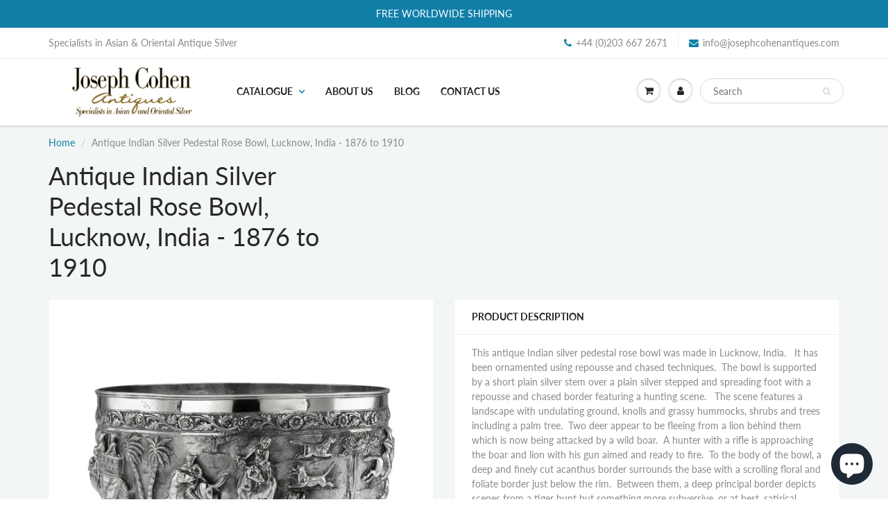

--- FILE ---
content_type: text/html; charset=utf-8
request_url: https://www.josephcohenantiques.com/products/antique-indian-silver-pedestal-rose-bowl-lucknow-india-1876-to-1910
body_size: 29552
content:
<!doctype html>
<html lang="en" class="noIE">
  <head>
    
 	<!-- Global site tag (gtag.js) - Google Ads: 988646593 -->
    <script async src="https://www.googletagmanager.com/gtag/js?id=AW-988646593"></script>
    <script>
      window.dataLayer = window.dataLayer || [];
      function gtag(){dataLayer.push(arguments);}
      gtag('js', new Date());

      gtag('config', 'AW-988646593');
    </script>

    <!-- Basic page needs ================================================== -->
    <meta charset="utf-8">
    <meta name="viewport" content="width=device-width, initial-scale=1, maximum-scale=1">
    <meta name="google-site-verification" content="1IBdiWQzRPWGcsqTkU61V2QC975QXXzgF_EnCgHywv0" />
    <meta name="google-site-verification" content="G3pbML9cNURArNaADYAXMeTgU505hY00wZVUPYaJvps" />

    <!-- Title and description ================================================== -->
    <title>
      Antique Indian Silver Pedestal Rose Bowl, Lucknow, India - 1876 to 191 &ndash; Joseph Cohen Antiques
    </title>

    
    <meta name="description" content="This antique Indian silver pedestal rose bowl was made in Lucknow, India.   It has been ornamented using repousse and chased techniques.  The bowl is supported by a short plain silver stem over a plain silver stepped and spreading foot with a repousse and chased border featuring a hunting scene.   The scene features a ">
    

    <!-- Helpers ================================================== -->
     <meta property="og:url" content="https://www.josephcohenantiques.com/products/antique-indian-silver-pedestal-rose-bowl-lucknow-india-1876-to-1910">
 <meta property="og:site_name" content="Joseph Cohen Antiques">

  <meta property="og:type" content="product">
  <meta property="og:title" content="Antique Indian Silver Pedestal Rose Bowl, Lucknow, India - 1876 to 1910">
  
<meta property="og:image" content="http://www.josephcohenantiques.com/cdn/shop/products/Indian-Rose-Bowl-Lucknow-Silver_1200x1200.jpg?v=1599104264"><meta property="og:image" content="http://www.josephcohenantiques.com/cdn/shop/products/Antique-Indian-Silver-Pedestal-Rose-Bowl-Lucknow-India-1876-to-1910_1200x1200.jpg?v=1599104264"><meta property="og:image" content="http://www.josephcohenantiques.com/cdn/shop/products/Lucknow-Indian-Silver-Fine-Acanthus-Border_1200x1200.jpg?v=1599104264">
<meta property="og:image:secure_url" content="https://www.josephcohenantiques.com/cdn/shop/products/Indian-Rose-Bowl-Lucknow-Silver_1200x1200.jpg?v=1599104264"><meta property="og:image:secure_url" content="https://www.josephcohenantiques.com/cdn/shop/products/Antique-Indian-Silver-Pedestal-Rose-Bowl-Lucknow-India-1876-to-1910_1200x1200.jpg?v=1599104264"><meta property="og:image:secure_url" content="https://www.josephcohenantiques.com/cdn/shop/products/Lucknow-Indian-Silver-Fine-Acanthus-Border_1200x1200.jpg?v=1599104264">
  <meta property="og:price:amount" content="3,500.00">
  <meta property="og:price:currency" content="GBP">


	
  		<meta property="og:description" content="This antique Indian silver pedestal rose bowl was made in Lucknow, India.   It has been ornamented using repousse and chased techniques.  The bowl is supported by a short plain silver stem over a plain silver stepped and spreading foot with a repousse and chased border featuring a hunting scene.   The scene features a ">
	

 




  <meta name="twitter:site" content="@jcohenantiques">

<meta name="twitter:card" content="summary">

  <meta name="twitter:title" content="Antique Indian Silver Pedestal Rose Bowl, Lucknow, India - 1876 to 1910">
  <meta name="twitter:description" content="This antique Indian silver pedestal rose bowl was made in Lucknow, India.   It has been ornamented using repousse and chased techniques.  The bowl is supported by a short plain silver stem over a plain silver stepped and spreading foot with a repousse and chased border featuring a hunting scene.   The scene features a landscape with undulating ground, knolls and grassy hummocks, shrubs and trees including a palm tree.  Two deer appear to be fleeing from a lion behind them which is now being attacked by a wild boar.  A hunter with a rifle is approaching the boar and lion with his gun aimed and ready to fire.  To the body of the bowl, a deep and finely cut acanthus border surrounds the base with a scrolling floral and foliate border just below the rim.  Between them, a deep principal border">
  <meta name="twitter:image" content="https://www.josephcohenantiques.com/cdn/shop/products/Indian-Rose-Bowl-Lucknow-Silver_800x.jpg?v=1599104264">
  <meta name="twitter:image:width" content="240">
  <meta name="twitter:image:height" content="240">

    <link rel="canonical" href="https://www.josephcohenantiques.com/products/antique-indian-silver-pedestal-rose-bowl-lucknow-india-1876-to-1910">
    <meta name="viewport" content="width=device-width,initial-scale=1">
    <meta name="theme-color" content="#107fa8">

    
    <link rel="shortcut icon" href="//www.josephcohenantiques.com/cdn/shop/t/15/assets/favicon.png?v=948" type="image/png" />
    
    <link href="//www.josephcohenantiques.com/cdn/shop/t/15/assets/apps.css?v=38411743089683205451592186209" rel="stylesheet" type="text/css" media="all" />
    <link href="//www.josephcohenantiques.com/cdn/shop/t/15/assets/styles.scss.css?v=54125700398738763551759260179" rel="stylesheet" type="text/css" media="all" />

    <link href="//www.josephcohenantiques.com/cdn/shop/t/15/assets/flexslider.css?v=159777974953499605701592186209" rel="stylesheet" type="text/css" media="all" />
    <link href="//www.josephcohenantiques.com/cdn/shop/t/15/assets/flexslider-product.css?v=56128195679777493801592186209" rel="stylesheet" type="text/css" media="all" />

    
    
    <!-- Header hook for plugins ================================================== -->
    <script>window.performance && window.performance.mark && window.performance.mark('shopify.content_for_header.start');</script><meta id="shopify-digital-wallet" name="shopify-digital-wallet" content="/12415074394/digital_wallets/dialog">
<meta name="shopify-checkout-api-token" content="1eead71d9cb3aecf63afd37b4a1a1b45">
<meta id="in-context-paypal-metadata" data-shop-id="12415074394" data-venmo-supported="false" data-environment="production" data-locale="en_US" data-paypal-v4="true" data-currency="GBP">
<link rel="alternate" type="application/json+oembed" href="https://www.josephcohenantiques.com/products/antique-indian-silver-pedestal-rose-bowl-lucknow-india-1876-to-1910.oembed">
<script async="async" src="/checkouts/internal/preloads.js?locale=en-GB"></script>
<link rel="preconnect" href="https://shop.app" crossorigin="anonymous">
<script async="async" src="https://shop.app/checkouts/internal/preloads.js?locale=en-GB&shop_id=12415074394" crossorigin="anonymous"></script>
<script id="apple-pay-shop-capabilities" type="application/json">{"shopId":12415074394,"countryCode":"GB","currencyCode":"GBP","merchantCapabilities":["supports3DS"],"merchantId":"gid:\/\/shopify\/Shop\/12415074394","merchantName":"Joseph Cohen Antiques","requiredBillingContactFields":["postalAddress","email"],"requiredShippingContactFields":["postalAddress","email"],"shippingType":"shipping","supportedNetworks":["visa","maestro","masterCard","amex","discover","elo"],"total":{"type":"pending","label":"Joseph Cohen Antiques","amount":"1.00"},"shopifyPaymentsEnabled":true,"supportsSubscriptions":true}</script>
<script id="shopify-features" type="application/json">{"accessToken":"1eead71d9cb3aecf63afd37b4a1a1b45","betas":["rich-media-storefront-analytics"],"domain":"www.josephcohenantiques.com","predictiveSearch":true,"shopId":12415074394,"locale":"en"}</script>
<script>var Shopify = Shopify || {};
Shopify.shop = "joseph-cohen-antiques.myshopify.com";
Shopify.locale = "en";
Shopify.currency = {"active":"GBP","rate":"1.0"};
Shopify.country = "GB";
Shopify.theme = {"name":"ShowTime 6.3.3","id":102091489430,"schema_name":"ShowTime","schema_version":"6.3.3","theme_store_id":687,"role":"main"};
Shopify.theme.handle = "null";
Shopify.theme.style = {"id":null,"handle":null};
Shopify.cdnHost = "www.josephcohenantiques.com/cdn";
Shopify.routes = Shopify.routes || {};
Shopify.routes.root = "/";</script>
<script type="module">!function(o){(o.Shopify=o.Shopify||{}).modules=!0}(window);</script>
<script>!function(o){function n(){var o=[];function n(){o.push(Array.prototype.slice.apply(arguments))}return n.q=o,n}var t=o.Shopify=o.Shopify||{};t.loadFeatures=n(),t.autoloadFeatures=n()}(window);</script>
<script>
  window.ShopifyPay = window.ShopifyPay || {};
  window.ShopifyPay.apiHost = "shop.app\/pay";
  window.ShopifyPay.redirectState = null;
</script>
<script id="shop-js-analytics" type="application/json">{"pageType":"product"}</script>
<script defer="defer" async type="module" src="//www.josephcohenantiques.com/cdn/shopifycloud/shop-js/modules/v2/client.init-shop-cart-sync_BN7fPSNr.en.esm.js"></script>
<script defer="defer" async type="module" src="//www.josephcohenantiques.com/cdn/shopifycloud/shop-js/modules/v2/chunk.common_Cbph3Kss.esm.js"></script>
<script defer="defer" async type="module" src="//www.josephcohenantiques.com/cdn/shopifycloud/shop-js/modules/v2/chunk.modal_DKumMAJ1.esm.js"></script>
<script type="module">
  await import("//www.josephcohenantiques.com/cdn/shopifycloud/shop-js/modules/v2/client.init-shop-cart-sync_BN7fPSNr.en.esm.js");
await import("//www.josephcohenantiques.com/cdn/shopifycloud/shop-js/modules/v2/chunk.common_Cbph3Kss.esm.js");
await import("//www.josephcohenantiques.com/cdn/shopifycloud/shop-js/modules/v2/chunk.modal_DKumMAJ1.esm.js");

  window.Shopify.SignInWithShop?.initShopCartSync?.({"fedCMEnabled":true,"windoidEnabled":true});

</script>
<script>
  window.Shopify = window.Shopify || {};
  if (!window.Shopify.featureAssets) window.Shopify.featureAssets = {};
  window.Shopify.featureAssets['shop-js'] = {"shop-cart-sync":["modules/v2/client.shop-cart-sync_CJVUk8Jm.en.esm.js","modules/v2/chunk.common_Cbph3Kss.esm.js","modules/v2/chunk.modal_DKumMAJ1.esm.js"],"init-fed-cm":["modules/v2/client.init-fed-cm_7Fvt41F4.en.esm.js","modules/v2/chunk.common_Cbph3Kss.esm.js","modules/v2/chunk.modal_DKumMAJ1.esm.js"],"init-shop-email-lookup-coordinator":["modules/v2/client.init-shop-email-lookup-coordinator_Cc088_bR.en.esm.js","modules/v2/chunk.common_Cbph3Kss.esm.js","modules/v2/chunk.modal_DKumMAJ1.esm.js"],"init-windoid":["modules/v2/client.init-windoid_hPopwJRj.en.esm.js","modules/v2/chunk.common_Cbph3Kss.esm.js","modules/v2/chunk.modal_DKumMAJ1.esm.js"],"shop-button":["modules/v2/client.shop-button_B0jaPSNF.en.esm.js","modules/v2/chunk.common_Cbph3Kss.esm.js","modules/v2/chunk.modal_DKumMAJ1.esm.js"],"shop-cash-offers":["modules/v2/client.shop-cash-offers_DPIskqss.en.esm.js","modules/v2/chunk.common_Cbph3Kss.esm.js","modules/v2/chunk.modal_DKumMAJ1.esm.js"],"shop-toast-manager":["modules/v2/client.shop-toast-manager_CK7RT69O.en.esm.js","modules/v2/chunk.common_Cbph3Kss.esm.js","modules/v2/chunk.modal_DKumMAJ1.esm.js"],"init-shop-cart-sync":["modules/v2/client.init-shop-cart-sync_BN7fPSNr.en.esm.js","modules/v2/chunk.common_Cbph3Kss.esm.js","modules/v2/chunk.modal_DKumMAJ1.esm.js"],"init-customer-accounts-sign-up":["modules/v2/client.init-customer-accounts-sign-up_CfPf4CXf.en.esm.js","modules/v2/client.shop-login-button_DeIztwXF.en.esm.js","modules/v2/chunk.common_Cbph3Kss.esm.js","modules/v2/chunk.modal_DKumMAJ1.esm.js"],"pay-button":["modules/v2/client.pay-button_CgIwFSYN.en.esm.js","modules/v2/chunk.common_Cbph3Kss.esm.js","modules/v2/chunk.modal_DKumMAJ1.esm.js"],"init-customer-accounts":["modules/v2/client.init-customer-accounts_DQ3x16JI.en.esm.js","modules/v2/client.shop-login-button_DeIztwXF.en.esm.js","modules/v2/chunk.common_Cbph3Kss.esm.js","modules/v2/chunk.modal_DKumMAJ1.esm.js"],"avatar":["modules/v2/client.avatar_BTnouDA3.en.esm.js"],"init-shop-for-new-customer-accounts":["modules/v2/client.init-shop-for-new-customer-accounts_CsZy_esa.en.esm.js","modules/v2/client.shop-login-button_DeIztwXF.en.esm.js","modules/v2/chunk.common_Cbph3Kss.esm.js","modules/v2/chunk.modal_DKumMAJ1.esm.js"],"shop-follow-button":["modules/v2/client.shop-follow-button_BRMJjgGd.en.esm.js","modules/v2/chunk.common_Cbph3Kss.esm.js","modules/v2/chunk.modal_DKumMAJ1.esm.js"],"checkout-modal":["modules/v2/client.checkout-modal_B9Drz_yf.en.esm.js","modules/v2/chunk.common_Cbph3Kss.esm.js","modules/v2/chunk.modal_DKumMAJ1.esm.js"],"shop-login-button":["modules/v2/client.shop-login-button_DeIztwXF.en.esm.js","modules/v2/chunk.common_Cbph3Kss.esm.js","modules/v2/chunk.modal_DKumMAJ1.esm.js"],"lead-capture":["modules/v2/client.lead-capture_DXYzFM3R.en.esm.js","modules/v2/chunk.common_Cbph3Kss.esm.js","modules/v2/chunk.modal_DKumMAJ1.esm.js"],"shop-login":["modules/v2/client.shop-login_CA5pJqmO.en.esm.js","modules/v2/chunk.common_Cbph3Kss.esm.js","modules/v2/chunk.modal_DKumMAJ1.esm.js"],"payment-terms":["modules/v2/client.payment-terms_BxzfvcZJ.en.esm.js","modules/v2/chunk.common_Cbph3Kss.esm.js","modules/v2/chunk.modal_DKumMAJ1.esm.js"]};
</script>
<script>(function() {
  var isLoaded = false;
  function asyncLoad() {
    if (isLoaded) return;
    isLoaded = true;
    var urls = ["https:\/\/cf.storeify.app\/js\/frontend\/scripttag.js?shop=joseph-cohen-antiques.myshopify.com","\/\/searchserverapi.com\/widgets\/shopify\/init.js?a=0j8a8V4y0e\u0026shop=joseph-cohen-antiques.myshopify.com"];
    for (var i = 0; i < urls.length; i++) {
      var s = document.createElement('script');
      s.type = 'text/javascript';
      s.async = true;
      s.src = urls[i];
      var x = document.getElementsByTagName('script')[0];
      x.parentNode.insertBefore(s, x);
    }
  };
  if(window.attachEvent) {
    window.attachEvent('onload', asyncLoad);
  } else {
    window.addEventListener('load', asyncLoad, false);
  }
})();</script>
<script id="__st">var __st={"a":12415074394,"offset":0,"reqid":"f40800d5-ace8-41bf-b55b-a4da7feb8cc2-1769826104","pageurl":"www.josephcohenantiques.com\/products\/antique-indian-silver-pedestal-rose-bowl-lucknow-india-1876-to-1910","u":"d63dc8dad03d","p":"product","rtyp":"product","rid":5603644309654};</script>
<script>window.ShopifyPaypalV4VisibilityTracking = true;</script>
<script id="captcha-bootstrap">!function(){'use strict';const t='contact',e='account',n='new_comment',o=[[t,t],['blogs',n],['comments',n],[t,'customer']],c=[[e,'customer_login'],[e,'guest_login'],[e,'recover_customer_password'],[e,'create_customer']],r=t=>t.map((([t,e])=>`form[action*='/${t}']:not([data-nocaptcha='true']) input[name='form_type'][value='${e}']`)).join(','),a=t=>()=>t?[...document.querySelectorAll(t)].map((t=>t.form)):[];function s(){const t=[...o],e=r(t);return a(e)}const i='password',u='form_key',d=['recaptcha-v3-token','g-recaptcha-response','h-captcha-response',i],f=()=>{try{return window.sessionStorage}catch{return}},m='__shopify_v',_=t=>t.elements[u];function p(t,e,n=!1){try{const o=window.sessionStorage,c=JSON.parse(o.getItem(e)),{data:r}=function(t){const{data:e,action:n}=t;return t[m]||n?{data:e,action:n}:{data:t,action:n}}(c);for(const[e,n]of Object.entries(r))t.elements[e]&&(t.elements[e].value=n);n&&o.removeItem(e)}catch(o){console.error('form repopulation failed',{error:o})}}const l='form_type',E='cptcha';function T(t){t.dataset[E]=!0}const w=window,h=w.document,L='Shopify',v='ce_forms',y='captcha';let A=!1;((t,e)=>{const n=(g='f06e6c50-85a8-45c8-87d0-21a2b65856fe',I='https://cdn.shopify.com/shopifycloud/storefront-forms-hcaptcha/ce_storefront_forms_captcha_hcaptcha.v1.5.2.iife.js',D={infoText:'Protected by hCaptcha',privacyText:'Privacy',termsText:'Terms'},(t,e,n)=>{const o=w[L][v],c=o.bindForm;if(c)return c(t,g,e,D).then(n);var r;o.q.push([[t,g,e,D],n]),r=I,A||(h.body.append(Object.assign(h.createElement('script'),{id:'captcha-provider',async:!0,src:r})),A=!0)});var g,I,D;w[L]=w[L]||{},w[L][v]=w[L][v]||{},w[L][v].q=[],w[L][y]=w[L][y]||{},w[L][y].protect=function(t,e){n(t,void 0,e),T(t)},Object.freeze(w[L][y]),function(t,e,n,w,h,L){const[v,y,A,g]=function(t,e,n){const i=e?o:[],u=t?c:[],d=[...i,...u],f=r(d),m=r(i),_=r(d.filter((([t,e])=>n.includes(e))));return[a(f),a(m),a(_),s()]}(w,h,L),I=t=>{const e=t.target;return e instanceof HTMLFormElement?e:e&&e.form},D=t=>v().includes(t);t.addEventListener('submit',(t=>{const e=I(t);if(!e)return;const n=D(e)&&!e.dataset.hcaptchaBound&&!e.dataset.recaptchaBound,o=_(e),c=g().includes(e)&&(!o||!o.value);(n||c)&&t.preventDefault(),c&&!n&&(function(t){try{if(!f())return;!function(t){const e=f();if(!e)return;const n=_(t);if(!n)return;const o=n.value;o&&e.removeItem(o)}(t);const e=Array.from(Array(32),(()=>Math.random().toString(36)[2])).join('');!function(t,e){_(t)||t.append(Object.assign(document.createElement('input'),{type:'hidden',name:u})),t.elements[u].value=e}(t,e),function(t,e){const n=f();if(!n)return;const o=[...t.querySelectorAll(`input[type='${i}']`)].map((({name:t})=>t)),c=[...d,...o],r={};for(const[a,s]of new FormData(t).entries())c.includes(a)||(r[a]=s);n.setItem(e,JSON.stringify({[m]:1,action:t.action,data:r}))}(t,e)}catch(e){console.error('failed to persist form',e)}}(e),e.submit())}));const S=(t,e)=>{t&&!t.dataset[E]&&(n(t,e.some((e=>e===t))),T(t))};for(const o of['focusin','change'])t.addEventListener(o,(t=>{const e=I(t);D(e)&&S(e,y())}));const B=e.get('form_key'),M=e.get(l),P=B&&M;t.addEventListener('DOMContentLoaded',(()=>{const t=y();if(P)for(const e of t)e.elements[l].value===M&&p(e,B);[...new Set([...A(),...v().filter((t=>'true'===t.dataset.shopifyCaptcha))])].forEach((e=>S(e,t)))}))}(h,new URLSearchParams(w.location.search),n,t,e,['guest_login'])})(!0,!0)}();</script>
<script integrity="sha256-4kQ18oKyAcykRKYeNunJcIwy7WH5gtpwJnB7kiuLZ1E=" data-source-attribution="shopify.loadfeatures" defer="defer" src="//www.josephcohenantiques.com/cdn/shopifycloud/storefront/assets/storefront/load_feature-a0a9edcb.js" crossorigin="anonymous"></script>
<script crossorigin="anonymous" defer="defer" src="//www.josephcohenantiques.com/cdn/shopifycloud/storefront/assets/shopify_pay/storefront-65b4c6d7.js?v=20250812"></script>
<script data-source-attribution="shopify.dynamic_checkout.dynamic.init">var Shopify=Shopify||{};Shopify.PaymentButton=Shopify.PaymentButton||{isStorefrontPortableWallets:!0,init:function(){window.Shopify.PaymentButton.init=function(){};var t=document.createElement("script");t.src="https://www.josephcohenantiques.com/cdn/shopifycloud/portable-wallets/latest/portable-wallets.en.js",t.type="module",document.head.appendChild(t)}};
</script>
<script data-source-attribution="shopify.dynamic_checkout.buyer_consent">
  function portableWalletsHideBuyerConsent(e){var t=document.getElementById("shopify-buyer-consent"),n=document.getElementById("shopify-subscription-policy-button");t&&n&&(t.classList.add("hidden"),t.setAttribute("aria-hidden","true"),n.removeEventListener("click",e))}function portableWalletsShowBuyerConsent(e){var t=document.getElementById("shopify-buyer-consent"),n=document.getElementById("shopify-subscription-policy-button");t&&n&&(t.classList.remove("hidden"),t.removeAttribute("aria-hidden"),n.addEventListener("click",e))}window.Shopify?.PaymentButton&&(window.Shopify.PaymentButton.hideBuyerConsent=portableWalletsHideBuyerConsent,window.Shopify.PaymentButton.showBuyerConsent=portableWalletsShowBuyerConsent);
</script>
<script data-source-attribution="shopify.dynamic_checkout.cart.bootstrap">document.addEventListener("DOMContentLoaded",(function(){function t(){return document.querySelector("shopify-accelerated-checkout-cart, shopify-accelerated-checkout")}if(t())Shopify.PaymentButton.init();else{new MutationObserver((function(e,n){t()&&(Shopify.PaymentButton.init(),n.disconnect())})).observe(document.body,{childList:!0,subtree:!0})}}));
</script>
<link id="shopify-accelerated-checkout-styles" rel="stylesheet" media="screen" href="https://www.josephcohenantiques.com/cdn/shopifycloud/portable-wallets/latest/accelerated-checkout-backwards-compat.css" crossorigin="anonymous">
<style id="shopify-accelerated-checkout-cart">
        #shopify-buyer-consent {
  margin-top: 1em;
  display: inline-block;
  width: 100%;
}

#shopify-buyer-consent.hidden {
  display: none;
}

#shopify-subscription-policy-button {
  background: none;
  border: none;
  padding: 0;
  text-decoration: underline;
  font-size: inherit;
  cursor: pointer;
}

#shopify-subscription-policy-button::before {
  box-shadow: none;
}

      </style>

<script>window.performance && window.performance.mark && window.performance.mark('shopify.content_for_header.end');</script>

    <!--[if lt IE 9]>
    <script src="//html5shiv.googlecode.com/svn/trunk/html5.js" type="text/javascript"></script>
    <![endif]-->

    

    <script src="//www.josephcohenantiques.com/cdn/shop/t/15/assets/jquery.js?v=105778841822381192391592186188" type="text/javascript"></script>
    
    <script src="//www.josephcohenantiques.com/cdn/shop/t/15/assets/lazysizes.js?v=68441465964607740661592186188" async="async"></script>
    
    
    <!-- Theme Global App JS ================================================== -->
    <script>
      window.themeInfo = {name: "ShowTime"}
      var app = app || {
        data:{
          template:"product",
          money_format: "£{{amount}}"
        }
      }
  
    </script>
    <noscript>
  <style>
    .article_img_block > figure > img:nth-child(2), 
    .catalog_c .collection-box > img:nth-child(2),
    .gallery_container  .box > figure > img:nth-child(2),
    .image_with_text_container .box > figure > img:nth-child(2),
    .collection-list-row .box_1 > a > img:nth-child(2),
    .featured-products .product-image > a > img:nth-child(2){
      display: none !important
    }
  </style>
</noscript>

    <link href="//www.josephcohenantiques.com/cdn/shop/t/15/assets/storeifyapps-formbuilder-styles.css?v=152793041783719793381667483328" rel="stylesheet" type="text/css" media="all" />

<script src="https://cdn.shopify.com/extensions/e8878072-2f6b-4e89-8082-94b04320908d/inbox-1254/assets/inbox-chat-loader.js" type="text/javascript" defer="defer"></script>
<link href="https://monorail-edge.shopifysvc.com" rel="dns-prefetch">
<script>(function(){if ("sendBeacon" in navigator && "performance" in window) {try {var session_token_from_headers = performance.getEntriesByType('navigation')[0].serverTiming.find(x => x.name == '_s').description;} catch {var session_token_from_headers = undefined;}var session_cookie_matches = document.cookie.match(/_shopify_s=([^;]*)/);var session_token_from_cookie = session_cookie_matches && session_cookie_matches.length === 2 ? session_cookie_matches[1] : "";var session_token = session_token_from_headers || session_token_from_cookie || "";function handle_abandonment_event(e) {var entries = performance.getEntries().filter(function(entry) {return /monorail-edge.shopifysvc.com/.test(entry.name);});if (!window.abandonment_tracked && entries.length === 0) {window.abandonment_tracked = true;var currentMs = Date.now();var navigation_start = performance.timing.navigationStart;var payload = {shop_id: 12415074394,url: window.location.href,navigation_start,duration: currentMs - navigation_start,session_token,page_type: "product"};window.navigator.sendBeacon("https://monorail-edge.shopifysvc.com/v1/produce", JSON.stringify({schema_id: "online_store_buyer_site_abandonment/1.1",payload: payload,metadata: {event_created_at_ms: currentMs,event_sent_at_ms: currentMs}}));}}window.addEventListener('pagehide', handle_abandonment_event);}}());</script>
<script id="web-pixels-manager-setup">(function e(e,d,r,n,o){if(void 0===o&&(o={}),!Boolean(null===(a=null===(i=window.Shopify)||void 0===i?void 0:i.analytics)||void 0===a?void 0:a.replayQueue)){var i,a;window.Shopify=window.Shopify||{};var t=window.Shopify;t.analytics=t.analytics||{};var s=t.analytics;s.replayQueue=[],s.publish=function(e,d,r){return s.replayQueue.push([e,d,r]),!0};try{self.performance.mark("wpm:start")}catch(e){}var l=function(){var e={modern:/Edge?\/(1{2}[4-9]|1[2-9]\d|[2-9]\d{2}|\d{4,})\.\d+(\.\d+|)|Firefox\/(1{2}[4-9]|1[2-9]\d|[2-9]\d{2}|\d{4,})\.\d+(\.\d+|)|Chrom(ium|e)\/(9{2}|\d{3,})\.\d+(\.\d+|)|(Maci|X1{2}).+ Version\/(15\.\d+|(1[6-9]|[2-9]\d|\d{3,})\.\d+)([,.]\d+|)( \(\w+\)|)( Mobile\/\w+|) Safari\/|Chrome.+OPR\/(9{2}|\d{3,})\.\d+\.\d+|(CPU[ +]OS|iPhone[ +]OS|CPU[ +]iPhone|CPU IPhone OS|CPU iPad OS)[ +]+(15[._]\d+|(1[6-9]|[2-9]\d|\d{3,})[._]\d+)([._]\d+|)|Android:?[ /-](13[3-9]|1[4-9]\d|[2-9]\d{2}|\d{4,})(\.\d+|)(\.\d+|)|Android.+Firefox\/(13[5-9]|1[4-9]\d|[2-9]\d{2}|\d{4,})\.\d+(\.\d+|)|Android.+Chrom(ium|e)\/(13[3-9]|1[4-9]\d|[2-9]\d{2}|\d{4,})\.\d+(\.\d+|)|SamsungBrowser\/([2-9]\d|\d{3,})\.\d+/,legacy:/Edge?\/(1[6-9]|[2-9]\d|\d{3,})\.\d+(\.\d+|)|Firefox\/(5[4-9]|[6-9]\d|\d{3,})\.\d+(\.\d+|)|Chrom(ium|e)\/(5[1-9]|[6-9]\d|\d{3,})\.\d+(\.\d+|)([\d.]+$|.*Safari\/(?![\d.]+ Edge\/[\d.]+$))|(Maci|X1{2}).+ Version\/(10\.\d+|(1[1-9]|[2-9]\d|\d{3,})\.\d+)([,.]\d+|)( \(\w+\)|)( Mobile\/\w+|) Safari\/|Chrome.+OPR\/(3[89]|[4-9]\d|\d{3,})\.\d+\.\d+|(CPU[ +]OS|iPhone[ +]OS|CPU[ +]iPhone|CPU IPhone OS|CPU iPad OS)[ +]+(10[._]\d+|(1[1-9]|[2-9]\d|\d{3,})[._]\d+)([._]\d+|)|Android:?[ /-](13[3-9]|1[4-9]\d|[2-9]\d{2}|\d{4,})(\.\d+|)(\.\d+|)|Mobile Safari.+OPR\/([89]\d|\d{3,})\.\d+\.\d+|Android.+Firefox\/(13[5-9]|1[4-9]\d|[2-9]\d{2}|\d{4,})\.\d+(\.\d+|)|Android.+Chrom(ium|e)\/(13[3-9]|1[4-9]\d|[2-9]\d{2}|\d{4,})\.\d+(\.\d+|)|Android.+(UC? ?Browser|UCWEB|U3)[ /]?(15\.([5-9]|\d{2,})|(1[6-9]|[2-9]\d|\d{3,})\.\d+)\.\d+|SamsungBrowser\/(5\.\d+|([6-9]|\d{2,})\.\d+)|Android.+MQ{2}Browser\/(14(\.(9|\d{2,})|)|(1[5-9]|[2-9]\d|\d{3,})(\.\d+|))(\.\d+|)|K[Aa][Ii]OS\/(3\.\d+|([4-9]|\d{2,})\.\d+)(\.\d+|)/},d=e.modern,r=e.legacy,n=navigator.userAgent;return n.match(d)?"modern":n.match(r)?"legacy":"unknown"}(),u="modern"===l?"modern":"legacy",c=(null!=n?n:{modern:"",legacy:""})[u],f=function(e){return[e.baseUrl,"/wpm","/b",e.hashVersion,"modern"===e.buildTarget?"m":"l",".js"].join("")}({baseUrl:d,hashVersion:r,buildTarget:u}),m=function(e){var d=e.version,r=e.bundleTarget,n=e.surface,o=e.pageUrl,i=e.monorailEndpoint;return{emit:function(e){var a=e.status,t=e.errorMsg,s=(new Date).getTime(),l=JSON.stringify({metadata:{event_sent_at_ms:s},events:[{schema_id:"web_pixels_manager_load/3.1",payload:{version:d,bundle_target:r,page_url:o,status:a,surface:n,error_msg:t},metadata:{event_created_at_ms:s}}]});if(!i)return console&&console.warn&&console.warn("[Web Pixels Manager] No Monorail endpoint provided, skipping logging."),!1;try{return self.navigator.sendBeacon.bind(self.navigator)(i,l)}catch(e){}var u=new XMLHttpRequest;try{return u.open("POST",i,!0),u.setRequestHeader("Content-Type","text/plain"),u.send(l),!0}catch(e){return console&&console.warn&&console.warn("[Web Pixels Manager] Got an unhandled error while logging to Monorail."),!1}}}}({version:r,bundleTarget:l,surface:e.surface,pageUrl:self.location.href,monorailEndpoint:e.monorailEndpoint});try{o.browserTarget=l,function(e){var d=e.src,r=e.async,n=void 0===r||r,o=e.onload,i=e.onerror,a=e.sri,t=e.scriptDataAttributes,s=void 0===t?{}:t,l=document.createElement("script"),u=document.querySelector("head"),c=document.querySelector("body");if(l.async=n,l.src=d,a&&(l.integrity=a,l.crossOrigin="anonymous"),s)for(var f in s)if(Object.prototype.hasOwnProperty.call(s,f))try{l.dataset[f]=s[f]}catch(e){}if(o&&l.addEventListener("load",o),i&&l.addEventListener("error",i),u)u.appendChild(l);else{if(!c)throw new Error("Did not find a head or body element to append the script");c.appendChild(l)}}({src:f,async:!0,onload:function(){if(!function(){var e,d;return Boolean(null===(d=null===(e=window.Shopify)||void 0===e?void 0:e.analytics)||void 0===d?void 0:d.initialized)}()){var d=window.webPixelsManager.init(e)||void 0;if(d){var r=window.Shopify.analytics;r.replayQueue.forEach((function(e){var r=e[0],n=e[1],o=e[2];d.publishCustomEvent(r,n,o)})),r.replayQueue=[],r.publish=d.publishCustomEvent,r.visitor=d.visitor,r.initialized=!0}}},onerror:function(){return m.emit({status:"failed",errorMsg:"".concat(f," has failed to load")})},sri:function(e){var d=/^sha384-[A-Za-z0-9+/=]+$/;return"string"==typeof e&&d.test(e)}(c)?c:"",scriptDataAttributes:o}),m.emit({status:"loading"})}catch(e){m.emit({status:"failed",errorMsg:(null==e?void 0:e.message)||"Unknown error"})}}})({shopId: 12415074394,storefrontBaseUrl: "https://www.josephcohenantiques.com",extensionsBaseUrl: "https://extensions.shopifycdn.com/cdn/shopifycloud/web-pixels-manager",monorailEndpoint: "https://monorail-edge.shopifysvc.com/unstable/produce_batch",surface: "storefront-renderer",enabledBetaFlags: ["2dca8a86"],webPixelsConfigList: [{"id":"106397846","eventPayloadVersion":"v1","runtimeContext":"LAX","scriptVersion":"1","type":"CUSTOM","privacyPurposes":["ANALYTICS"],"name":"Google Analytics tag (migrated)"},{"id":"shopify-app-pixel","configuration":"{}","eventPayloadVersion":"v1","runtimeContext":"STRICT","scriptVersion":"0450","apiClientId":"shopify-pixel","type":"APP","privacyPurposes":["ANALYTICS","MARKETING"]},{"id":"shopify-custom-pixel","eventPayloadVersion":"v1","runtimeContext":"LAX","scriptVersion":"0450","apiClientId":"shopify-pixel","type":"CUSTOM","privacyPurposes":["ANALYTICS","MARKETING"]}],isMerchantRequest: false,initData: {"shop":{"name":"Joseph Cohen Antiques","paymentSettings":{"currencyCode":"GBP"},"myshopifyDomain":"joseph-cohen-antiques.myshopify.com","countryCode":"GB","storefrontUrl":"https:\/\/www.josephcohenantiques.com"},"customer":null,"cart":null,"checkout":null,"productVariants":[{"price":{"amount":3500.0,"currencyCode":"GBP"},"product":{"title":"Antique Indian Silver Pedestal Rose Bowl, Lucknow, India - 1876 to 1910","vendor":"Joseph Cohen Antiques","id":"5603644309654","untranslatedTitle":"Antique Indian Silver Pedestal Rose Bowl, Lucknow, India - 1876 to 1910","url":"\/products\/antique-indian-silver-pedestal-rose-bowl-lucknow-india-1876-to-1910","type":"Pedestal Rose Bowl"},"id":"35739933507734","image":{"src":"\/\/www.josephcohenantiques.com\/cdn\/shop\/products\/Indian-Rose-Bowl-Lucknow-Silver.jpg?v=1599104264"},"sku":"JC-PEDE-06948","title":"Default Title","untranslatedTitle":"Default Title"}],"purchasingCompany":null},},"https://www.josephcohenantiques.com/cdn","1d2a099fw23dfb22ep557258f5m7a2edbae",{"modern":"","legacy":""},{"shopId":"12415074394","storefrontBaseUrl":"https:\/\/www.josephcohenantiques.com","extensionBaseUrl":"https:\/\/extensions.shopifycdn.com\/cdn\/shopifycloud\/web-pixels-manager","surface":"storefront-renderer","enabledBetaFlags":"[\"2dca8a86\"]","isMerchantRequest":"false","hashVersion":"1d2a099fw23dfb22ep557258f5m7a2edbae","publish":"custom","events":"[[\"page_viewed\",{}],[\"product_viewed\",{\"productVariant\":{\"price\":{\"amount\":3500.0,\"currencyCode\":\"GBP\"},\"product\":{\"title\":\"Antique Indian Silver Pedestal Rose Bowl, Lucknow, India - 1876 to 1910\",\"vendor\":\"Joseph Cohen Antiques\",\"id\":\"5603644309654\",\"untranslatedTitle\":\"Antique Indian Silver Pedestal Rose Bowl, Lucknow, India - 1876 to 1910\",\"url\":\"\/products\/antique-indian-silver-pedestal-rose-bowl-lucknow-india-1876-to-1910\",\"type\":\"Pedestal Rose Bowl\"},\"id\":\"35739933507734\",\"image\":{\"src\":\"\/\/www.josephcohenantiques.com\/cdn\/shop\/products\/Indian-Rose-Bowl-Lucknow-Silver.jpg?v=1599104264\"},\"sku\":\"JC-PEDE-06948\",\"title\":\"Default Title\",\"untranslatedTitle\":\"Default Title\"}}]]"});</script><script>
  window.ShopifyAnalytics = window.ShopifyAnalytics || {};
  window.ShopifyAnalytics.meta = window.ShopifyAnalytics.meta || {};
  window.ShopifyAnalytics.meta.currency = 'GBP';
  var meta = {"product":{"id":5603644309654,"gid":"gid:\/\/shopify\/Product\/5603644309654","vendor":"Joseph Cohen Antiques","type":"Pedestal Rose Bowl","handle":"antique-indian-silver-pedestal-rose-bowl-lucknow-india-1876-to-1910","variants":[{"id":35739933507734,"price":350000,"name":"Antique Indian Silver Pedestal Rose Bowl, Lucknow, India - 1876 to 1910","public_title":null,"sku":"JC-PEDE-06948"}],"remote":false},"page":{"pageType":"product","resourceType":"product","resourceId":5603644309654,"requestId":"f40800d5-ace8-41bf-b55b-a4da7feb8cc2-1769826104"}};
  for (var attr in meta) {
    window.ShopifyAnalytics.meta[attr] = meta[attr];
  }
</script>
<script class="analytics">
  (function () {
    var customDocumentWrite = function(content) {
      var jquery = null;

      if (window.jQuery) {
        jquery = window.jQuery;
      } else if (window.Checkout && window.Checkout.$) {
        jquery = window.Checkout.$;
      }

      if (jquery) {
        jquery('body').append(content);
      }
    };

    var hasLoggedConversion = function(token) {
      if (token) {
        return document.cookie.indexOf('loggedConversion=' + token) !== -1;
      }
      return false;
    }

    var setCookieIfConversion = function(token) {
      if (token) {
        var twoMonthsFromNow = new Date(Date.now());
        twoMonthsFromNow.setMonth(twoMonthsFromNow.getMonth() + 2);

        document.cookie = 'loggedConversion=' + token + '; expires=' + twoMonthsFromNow;
      }
    }

    var trekkie = window.ShopifyAnalytics.lib = window.trekkie = window.trekkie || [];
    if (trekkie.integrations) {
      return;
    }
    trekkie.methods = [
      'identify',
      'page',
      'ready',
      'track',
      'trackForm',
      'trackLink'
    ];
    trekkie.factory = function(method) {
      return function() {
        var args = Array.prototype.slice.call(arguments);
        args.unshift(method);
        trekkie.push(args);
        return trekkie;
      };
    };
    for (var i = 0; i < trekkie.methods.length; i++) {
      var key = trekkie.methods[i];
      trekkie[key] = trekkie.factory(key);
    }
    trekkie.load = function(config) {
      trekkie.config = config || {};
      trekkie.config.initialDocumentCookie = document.cookie;
      var first = document.getElementsByTagName('script')[0];
      var script = document.createElement('script');
      script.type = 'text/javascript';
      script.onerror = function(e) {
        var scriptFallback = document.createElement('script');
        scriptFallback.type = 'text/javascript';
        scriptFallback.onerror = function(error) {
                var Monorail = {
      produce: function produce(monorailDomain, schemaId, payload) {
        var currentMs = new Date().getTime();
        var event = {
          schema_id: schemaId,
          payload: payload,
          metadata: {
            event_created_at_ms: currentMs,
            event_sent_at_ms: currentMs
          }
        };
        return Monorail.sendRequest("https://" + monorailDomain + "/v1/produce", JSON.stringify(event));
      },
      sendRequest: function sendRequest(endpointUrl, payload) {
        // Try the sendBeacon API
        if (window && window.navigator && typeof window.navigator.sendBeacon === 'function' && typeof window.Blob === 'function' && !Monorail.isIos12()) {
          var blobData = new window.Blob([payload], {
            type: 'text/plain'
          });

          if (window.navigator.sendBeacon(endpointUrl, blobData)) {
            return true;
          } // sendBeacon was not successful

        } // XHR beacon

        var xhr = new XMLHttpRequest();

        try {
          xhr.open('POST', endpointUrl);
          xhr.setRequestHeader('Content-Type', 'text/plain');
          xhr.send(payload);
        } catch (e) {
          console.log(e);
        }

        return false;
      },
      isIos12: function isIos12() {
        return window.navigator.userAgent.lastIndexOf('iPhone; CPU iPhone OS 12_') !== -1 || window.navigator.userAgent.lastIndexOf('iPad; CPU OS 12_') !== -1;
      }
    };
    Monorail.produce('monorail-edge.shopifysvc.com',
      'trekkie_storefront_load_errors/1.1',
      {shop_id: 12415074394,
      theme_id: 102091489430,
      app_name: "storefront",
      context_url: window.location.href,
      source_url: "//www.josephcohenantiques.com/cdn/s/trekkie.storefront.c59ea00e0474b293ae6629561379568a2d7c4bba.min.js"});

        };
        scriptFallback.async = true;
        scriptFallback.src = '//www.josephcohenantiques.com/cdn/s/trekkie.storefront.c59ea00e0474b293ae6629561379568a2d7c4bba.min.js';
        first.parentNode.insertBefore(scriptFallback, first);
      };
      script.async = true;
      script.src = '//www.josephcohenantiques.com/cdn/s/trekkie.storefront.c59ea00e0474b293ae6629561379568a2d7c4bba.min.js';
      first.parentNode.insertBefore(script, first);
    };
    trekkie.load(
      {"Trekkie":{"appName":"storefront","development":false,"defaultAttributes":{"shopId":12415074394,"isMerchantRequest":null,"themeId":102091489430,"themeCityHash":"11391552560727836281","contentLanguage":"en","currency":"GBP","eventMetadataId":"ca155966-4db7-487c-91e3-aaf0db9136cb"},"isServerSideCookieWritingEnabled":true,"monorailRegion":"shop_domain","enabledBetaFlags":["65f19447","b5387b81"]},"Session Attribution":{},"S2S":{"facebookCapiEnabled":false,"source":"trekkie-storefront-renderer","apiClientId":580111}}
    );

    var loaded = false;
    trekkie.ready(function() {
      if (loaded) return;
      loaded = true;

      window.ShopifyAnalytics.lib = window.trekkie;

      var originalDocumentWrite = document.write;
      document.write = customDocumentWrite;
      try { window.ShopifyAnalytics.merchantGoogleAnalytics.call(this); } catch(error) {};
      document.write = originalDocumentWrite;

      window.ShopifyAnalytics.lib.page(null,{"pageType":"product","resourceType":"product","resourceId":5603644309654,"requestId":"f40800d5-ace8-41bf-b55b-a4da7feb8cc2-1769826104","shopifyEmitted":true});

      var match = window.location.pathname.match(/checkouts\/(.+)\/(thank_you|post_purchase)/)
      var token = match? match[1]: undefined;
      if (!hasLoggedConversion(token)) {
        setCookieIfConversion(token);
        window.ShopifyAnalytics.lib.track("Viewed Product",{"currency":"GBP","variantId":35739933507734,"productId":5603644309654,"productGid":"gid:\/\/shopify\/Product\/5603644309654","name":"Antique Indian Silver Pedestal Rose Bowl, Lucknow, India - 1876 to 1910","price":"3500.00","sku":"JC-PEDE-06948","brand":"Joseph Cohen Antiques","variant":null,"category":"Pedestal Rose Bowl","nonInteraction":true,"remote":false},undefined,undefined,{"shopifyEmitted":true});
      window.ShopifyAnalytics.lib.track("monorail:\/\/trekkie_storefront_viewed_product\/1.1",{"currency":"GBP","variantId":35739933507734,"productId":5603644309654,"productGid":"gid:\/\/shopify\/Product\/5603644309654","name":"Antique Indian Silver Pedestal Rose Bowl, Lucknow, India - 1876 to 1910","price":"3500.00","sku":"JC-PEDE-06948","brand":"Joseph Cohen Antiques","variant":null,"category":"Pedestal Rose Bowl","nonInteraction":true,"remote":false,"referer":"https:\/\/www.josephcohenantiques.com\/products\/antique-indian-silver-pedestal-rose-bowl-lucknow-india-1876-to-1910"});
      }
    });


        var eventsListenerScript = document.createElement('script');
        eventsListenerScript.async = true;
        eventsListenerScript.src = "//www.josephcohenantiques.com/cdn/shopifycloud/storefront/assets/shop_events_listener-3da45d37.js";
        document.getElementsByTagName('head')[0].appendChild(eventsListenerScript);

})();</script>
  <script>
  if (!window.ga || (window.ga && typeof window.ga !== 'function')) {
    window.ga = function ga() {
      (window.ga.q = window.ga.q || []).push(arguments);
      if (window.Shopify && window.Shopify.analytics && typeof window.Shopify.analytics.publish === 'function') {
        window.Shopify.analytics.publish("ga_stub_called", {}, {sendTo: "google_osp_migration"});
      }
      console.error("Shopify's Google Analytics stub called with:", Array.from(arguments), "\nSee https://help.shopify.com/manual/promoting-marketing/pixels/pixel-migration#google for more information.");
    };
    if (window.Shopify && window.Shopify.analytics && typeof window.Shopify.analytics.publish === 'function') {
      window.Shopify.analytics.publish("ga_stub_initialized", {}, {sendTo: "google_osp_migration"});
    }
  }
</script>
<script
  defer
  src="https://www.josephcohenantiques.com/cdn/shopifycloud/perf-kit/shopify-perf-kit-3.1.0.min.js"
  data-application="storefront-renderer"
  data-shop-id="12415074394"
  data-render-region="gcp-us-central1"
  data-page-type="product"
  data-theme-instance-id="102091489430"
  data-theme-name="ShowTime"
  data-theme-version="6.3.3"
  data-monorail-region="shop_domain"
  data-resource-timing-sampling-rate="10"
  data-shs="true"
  data-shs-beacon="true"
  data-shs-export-with-fetch="true"
  data-shs-logs-sample-rate="1"
  data-shs-beacon-endpoint="https://www.josephcohenantiques.com/api/collect"
></script>
</head>

  <body id="antique-indian-silver-pedestal-rose-bowl-lucknow-india-1876-to-191" class="template-product" >
    <div class="wsmenucontainer clearfix">
      <div class="overlapblackbg"></div>
      

      <div id="shopify-section-header" class="shopify-section">
    <div class="promo-bar">
  
  
  	FREE WORLDWIDE SHIPPING
  
  
</div>



<div id="header" data-section-id="header" data-section-type="header-section">
        
        
        
<div class="header_top">
  <div class="container">
    <div class="top_menu">
      
      <ul>
        
        <li><span class="header-top-text"><p>Specialists in Asian & Oriental Antique Silver</p></span></li>
        
      </ul>
      
    </div>
    <div class="hed_right">
      <ul>
        
        <li><a href="tel:+44 (0)203 667 2671"><span class="fa fa-phone"></span>+44 (0)203 667 2671</a></li>
        
        
        <li><a href="mailto:info@josephcohenantiques.com"><span class="fa fa-envelope"></span>info@josephcohenantiques.com</a></li>
          
      </ul>
    </div>
  </div>
</div>


        

        <div class="header_bot ">
          <div class="header_content">
            <div class="container">

              
              <div id="nav">
  <nav class="navbar" role="navigation">
    <div class="navbar-header">
      <a href="#" class="visible-ms visible-xs pull-right navbar-cart" id="wsnavtoggle"><div class="cart-icon"><i class="fa fa-bars"></i></div></a>
      
      <li class="dropdown-grid no-open-arrow visible-ms visible-xs account-icon-mobile navbar-cart">
        <a data-toggle="dropdown" href="javascript:;" class="dropdown-toggle navbar-cart" aria-expanded="true"><span class="icons"><i class="fa fa-user"></i></span></a>
        <div class="dropdown-grid-wrapper mobile-grid-wrapper">
          <div class="dropdown-menu no-padding col-xs-12 col-sm-5" role="menu">
            

<div class="menu_c acc_menu">
  <div class="menu_title clearfix">
    <h4>My Account</h4>
     
  </div>

  
    <div class="login_frm">
      <p class="text-center">Welcome to Joseph Cohen Antiques!</p>
      <div class="remember">
        <a href="/account/login" class="signin_btn btn_c">Login</a>
        <a href="/account/register" class="signin_btn btn_c">Create Account</a>
      </div>
    </div>
  
</div>
          </div>
        </div>
      </li>
      
      <a href="javascript:void(0);" data-href="/cart" class="visible-ms visible-xs pull-right navbar-cart cart-popup"><div class="cart-icon"><span class="count hidden">0</span><i class="fa fa-shopping-cart"></i></div></a>
       
        <div class="visible-mobile-sm mobile-landscape-search"> 
          <div class="fixed-search navbar-cart">    
          


<form action="/search" method="get" role="search">
  <div class="menu_c search_menu">
    <div class="search_box">
      
      <input type="hidden" name="type" value="product">
      
      <input type="search" name="q" value="" class="txtbox" placeholder="Search" aria-label="Search">
      <button class="btn btn-link" type="submit" value="Search"><span class="fa fa-search"></span></button>
    </div>
  </div>
</form>
          </div>
        </div>
      
      
        
        
        

              <a class="navbar-brand" href="/" style="max-width:255px">
                <img src="//www.josephcohenantiques.com/cdn/shop/files/logo_480x.png?v=1613515803"
                     alt="Joseph Cohen Antiques " />
              </a>

          
        
        
    </div>
    <!-- code here -->
    <nav class="wsmenu clearfix multi-drop" role="navigation">
      <ul class="mobile-sub wsmenu-list mega_menu_simple_menu">
        
        
        <li  class="has-submenu"><a href="/collections" aria-controls="megamenu_items-catalogue" aria-haspopup="true" aria-expanded="false">Catalogue<span class="arrow"></span></a>
          <ul id="megamenu_items-catalogue" class="wsmenu-submenu">
            
              
         	   <li><a href="/collections/new-acquisitions">New Acquisitions</a></li>
         	  
            
              
         	   <li><a href="/collections/batavian-silver">Batavian Silver</a></li>
         	  
            
              
              <li class="has-submenu-sub"><a href="/collections/chinese-silver" aria-controls="megamenu_items-chinese-silver" aria-haspopup="true" aria-expanded="false">Chinese Silver<span class="left-arrow"></span></a>
                <ul class="wsmenu-submenu-sub" id="megamenu_items-chinese-silver">
                    
                    
                      <li><a href="/collections/chinese-export-silver">Chinese Export Silver</a></li>
                     
                    
                    
                      <li><a href="/collections/chinese-straits-silver">Chinese Straits Silver</a></li>
                     
                  
                </ul>
              </li>
              
            
              
         	   <li><a href="/collections/european-silver">European Silver</a></li>
         	  
            
              
              <li class="has-submenu-sub"><a href="/collections/indian-silver" aria-controls="megamenu_items-indian-silver" aria-haspopup="true" aria-expanded="false">Indian Silver<span class="left-arrow"></span></a>
                <ul class="wsmenu-submenu-sub" id="megamenu_items-indian-silver">
                    
                    
                      <li><a href="/collections/indian-colonial-silver">Indian Colonial Silver</a></li>
                     
                    
                    
                      <li><a href="/collections/kashmiri-silver">Kashmiri Silver</a></li>
                     
                    
                    
                      <li><a href="/collections/kutch-silver">Kutch Silver</a></li>
                     
                    
                    
                      <li><a href="/collections/lucknow-silver">Lucknow Silver</a></li>
                     
                    
                    
                      <li><a href="/collections/madras-silver">Madras Silver</a></li>
                     
                    
                    
                      <li><a href="/collections/indian-regional-silver">Indian Regional Silver</a></li>
                     
                  
                </ul>
              </li>
              
            
              
         	   <li><a href="/collections/japanese-silver">Japanese Silver</a></li>
         	  
            
              
              <li class="has-submenu-sub"><a href="/collections/south-east-asian-silver" aria-controls="megamenu_items-south-east-asian-silver" aria-haspopup="true" aria-expanded="false">South East Asian Silver<span class="left-arrow"></span></a>
                <ul class="wsmenu-submenu-sub" id="megamenu_items-south-east-asian-silver">
                    
                    
                      <li><a href="/collections/south-east-asian-silver">View All</a></li>
                     
                    
                    
                      <li><a href="/collections/burmese-silver">Burmese Silver</a></li>
                     
                    
                    
                      <li><a href="/collections/malay-and-indonesian-silver">Malay And Indonesian Silver</a></li>
                     
                    
                    
                      <li><a href="/collections/thai-viet-cambodian-silver">Thai Viet &amp; Cambodian Silver</a></li>
                     
                  
                </ul>
              </li>
              
            
              
         	   <li><a href="/collections/middle-eastern-silver">Middle Eastern Silver</a></li>
         	  
            
              
         	   <li><a href="/collections/mughal-and-deccani-silver">Mughal And Deccani Silver</a></li>
         	  
            
              
         	   <li><a href="/collections/sri-lankan-ceylon-silver">Sri Lankan Silver</a></li>
         	  
            
              
         	   <li><a href="/collections/18th-century-and-earlier">18th Century And Earlier</a></li>
         	  
            
              
         	   <li><a href="/collections/sold-archive">Sold Archive</a></li>
         	  
            
          </ul>  
        </li>
        
        
        
        <li><a href="/pages/about-us">About Us</a></li>
        
        
        
        <li><a href="/blogs/on-the-blog">Blog</a></li>
        
        
        
        <li><a href="/pages/contact-us">Contact Us</a></li>
        
        
      </ul>
    </nav>
    <ul class="hidden-xs nav navbar-nav navbar-right">
      <li class="dropdown-grid no-open-arrow">
        <a data-toggle="dropdown" href="javascript:void(0);" data-href="/cart" class="dropdown-toggle cart-popup" aria-expanded="true"><div class="cart-icon"><span class="count hidden">0</span><i class="fa fa-shopping-cart"></i></div></a>
        <div class="dropdown-grid-wrapper hidden">
          <div class="dropdown-menu no-padding col-xs-12 col-sm-9 col-md-7" role="menu">
            <div class="menu_c cart_menu">
  <div class="menu_title clearfix">
    <h4>Shopping Cart</h4>
  </div>
  
  <div class="cart_row">
    <div class="empty-cart">Your cart is currently empty.</div>
    <p><a href="javascript:void(0)" class="btn_c btn_close">Continue Shopping</a></p>
  </div>
  
</div>
<script>
  
</script>
          </div>
        </div>
      </li>
      
      <li class="dropdown-grid no-open-arrow">
        <a data-toggle="dropdown" href="javascript:;" class="dropdown-toggle" aria-expanded="true"><span class="icons"><i class="fa fa-user"></i></span></a>
        <div class="dropdown-grid-wrapper">
          <div class="dropdown-menu no-padding col-xs-12 col-sm-5 col-md-4 col-lg-3" role="menu">
            

<div class="menu_c acc_menu">
  <div class="menu_title clearfix">
    <h4>My Account</h4>
     
  </div>

  
    <div class="login_frm">
      <p class="text-center">Welcome to Joseph Cohen Antiques!</p>
      <div class="remember">
        <a href="/account/login" class="signin_btn btn_c">Login</a>
        <a href="/account/register" class="signin_btn btn_c">Create Account</a>
      </div>
    </div>
  
</div>
          </div>
        </div>
      </li>
      
      <li class="dropdown-grid no-open-arrow">
        
        <div class="fixed-search">    
          


<form action="/search" method="get" role="search">
  <div class="menu_c search_menu">
    <div class="search_box">
      
      <input type="hidden" name="type" value="product">
      
      <input type="search" name="q" value="" class="txtbox" placeholder="Search" aria-label="Search">
      <button class="btn btn-link" type="submit" value="Search"><span class="fa fa-search"></span></button>
    </div>
  </div>
</form>
        </div>
        
      </li>
    </ul>
  </nav>
</div>
              
              
			  
              <div class="visible-mobile-xs mobile-portrait-search">              
                  


<form action="/search" method="get" role="search">
  <div class="menu_c search_menu">
    <div class="search_box">
      
      <input type="hidden" name="type" value="product">
      
      <input type="search" name="q" value="" class="txtbox" placeholder="Search" aria-label="Search">
      <button class="btn btn-link" type="submit" value="Search"><span class="fa fa-search"></span></button>
    </div>
  </div>
</form>
              </div>
              
            </div>
          </div>  
        </div>
      </div><!-- /header -->









<style>
/*  This code is used to center logo vertically on different devices */
  

#header #nav .navbar-nav > li > a, #header .navbar-toggle{
	
    padding-top: 30px;
	padding-bottom: 30px;
	
}
#header #nav .navbar-nav > li > .fixed-search 
{

    padding-top: 27px;
	padding-bottom: 27px;
    padding-left:5px;
	
}
  @media (min-width: 769px) {
    #header #nav .wsmenu > ul > li > a  {
      
      padding-top: 30px;
      padding-bottom: 30px;
      
    }
  }

#header .navbar-toggle, #header .navbar-cart {
	
	padding-top: 30px;
	padding-bottom: 30px;
	
} 
#header a.navbar-brand {
  height:auto;
}
/* @media (max-width: 600px) {
 #header .navbar-brand > img {
    max-width: 158px;
  }
} */
@media (max-width: 600px) {
	#header .navbar-toggle, #header .navbar-cart {
		
		padding-top: 15px;
		padding-bottom: 15px;
		
	}
}


@media (max-width: 900px) {

  #header #nav .navbar-nav > li > a {
    font-size: 12px;
    line-height: 32px;
    padding-left:7px;
    padding-right:7px;
  }

  #header .navbar-brand {
    font-size: 22px;
    line-height: 20px;
    
    padding:0 15px 0 0;
    
  }

  #header .right_menu > ul > li > a {
    margin: 0 0 0 5px;
  }
  #header #nav .navbar:not(.caret-bootstrap) .navbar-nav:not(.caret-bootstrap) li:not(.caret-bootstrap) > a.dropdown-toggle:not(.caret-bootstrap) > span.caret:not(.caret-bootstrap) {
    margin-left: 3px;
  }
}

@media  (min-width: 768px) and (max-width: 800px) {
  #header .hed_right, #header .top_menu {
    padding:0 !important;
  }
  #header .hed_right ul {
    display:block !important;
    
    float:right !important;
    
  }
  #header .hed_right .header-contact {
    margin-top:0 !important;
  }
  #header .top_menu {
    float:left !important;
  }
}

@media (max-width: 480px) {
	#header .hed_right ul li {
		margin: 0;
		padding: 0 5px;
		border: none;
		display: inline-block;
	}
}

.navbar:not(.no-border) .navbar-nav.dropdown-onhover>li:hover>a {
	margin-bottom:0;
}


figure.effect-chico img {
	-webkit-transform: scale(1) !important;
	transform: scale(1) !important;
}
   
figure.effect-chico:hover img {
	-webkit-transform: scale(1.2) !important;
	transform: scale(1.2) !important;
}


  
  .promo-bar {
    font-size:14px;
  }
  .promo-bar p{
    font-size:14px;
  }
  #header .top_menu ul li {
    font-size:14px;
  }
  #header .hed_right ul li, #header span.header-top-text p {
    font-size:14px;
  }
  
</style>




<script type="application/ld+json">
{
  "@context": "http://schema.org",
  "@type": "Organization",
  "name": "Joseph Cohen Antiques",
  
    
    "logo": "https:\/\/www.josephcohenantiques.com\/cdn\/shop\/files\/logo_240x.png?v=1613515803",
  
  "sameAs": [
    "https:\/\/twitter.com\/jcohenantiques",
    "https:\/\/www.facebook.com\/Josephcohenantiques\/",
    "https:\/\/www.pinterest.co.uk\/josephcohenantiquesltd\/joseph-cohen-antiques\/",
    "https:\/\/www.instagram.com\/josephcohenantiques\/",
    "",
    "",
    ""
  ],
  "url": "https:\/\/www.josephcohenantiques.com"
}
</script>



</div>
     
      <div id="shopify-section-product" class="shopify-section">
	



<div>
  <div id="content">
    <div class="container" data-section-id="product" data-section-type="product-page-section" data-reviews-stars="false">
      <div class="product-json">{"id":5603644309654,"title":"Antique Indian Silver Pedestal Rose Bowl, Lucknow, India - 1876 to 1910","handle":"antique-indian-silver-pedestal-rose-bowl-lucknow-india-1876-to-1910","description":"\u003cp\u003eThis antique Indian silver pedestal rose bowl was made in Lucknow, India.   It has been ornamented using repousse and chased techniques.  The bowl is supported by a short plain silver stem over a plain silver stepped and spreading foot with a repousse and chased border featuring a hunting scene.   The scene features a landscape with undulating ground, knolls and grassy hummocks, shrubs and trees including a palm tree.  Two deer appear to be fleeing from a lion behind them which is now being attacked by a wild boar.  A hunter with a rifle is approaching the boar and lion with his gun aimed and ready to fire.  To the body of the bowl, a deep and finely cut acanthus border surrounds the base with a scrolling floral and foliate border just below the rim.  Between them, a deep principal border depicts scenes from a tiger hunt but something more subversive, or at best, satirical, appears once you examine the scenes more closely.\u003c\/p\u003e\n\u003cp\u003eThe imagery has undoubtedly been inspired by the four month tour of India in 1875-6 by Prince Albert Edward, eldest son of Queen Victoria, the future King Edward VII, whilst Prince of Wales.  He was a fanatical, almost obsessive hunter, who committed absolute carnage whilst on his visit to India, particularly during his two week tiger hunt in the Terai, an area of flatland in Nepal in February 1876.\u003c\/p\u003e\n\u003cp\u003eAccompanied by the Prime Minister of Nepal, Maharajah Jung Bahadur, another legendary hunter, the Prince hunted relentlessly.  Mounted on elephants, they bagged pheasants, deer, bears, wild pigs and countless tigers. One day, seven hundred elephants were employed in beating the jungle.  They crossed the river in a single file and a couple of hours later they came across some tigers in a gully, which they encircled with elephants.  One of the tigers, seeking escape, attacked the Prince’s elephant.  Although shaken, he quickly turned around in the howdah and shot the tiger dead.  An artist’s impressions of the scene, applauding the Prince’s quick actions and sharp shooting and entitled ‘The Critical Moment’ was widely distributed. The scene to the bowl with the two elephants and their passengers, undoubtedly references that famous encounter.\u003c\/p\u003e\n\u003cp\u003eHowever, when you look at the people in the howdahs on the bowl, they all appear to be in Indian dress, not European.  Turn the bowl around and you come to a scene where a standing man is fighting a tiger.  The man, in his underpants, appears European and it is obvious that the tiger has inflicted some injuries to his leg.  He is the only figure with a beard and bears an uncanny resemblance to King Edward VII and also to his son, the future George V, both of whom sported beards.  The man wields a knife as he battles with the tiger.  Possibly the tiger represents Tipu Sultan, who the British called the Tiger of Mysore, but the tiger could also symbolise India’s struggle against  British colonial power and the King Emperor.\u003c\/p\u003e\n\u003cp\u003eTipu was a renowned Moslem Sultan who kept tigers and used the tiger as his emblem.   He was killed by the British at the Battle of Seringapatam on 4\u003csup\u003eth\u003c\/sup\u003e May 1799.  Tipu had tried to forge an alliance with other Indian rulers and with the French, to resist the East India Company and prevent it from conquering the South of India.  Some Indians, then and now, view him as a freedom fighter.  It would not be surprising if in Moslem Lucknow, which had its own bloody history with the British during the Indian Rebellion, enduring the long Siege of Lucknow in 1857, that people viewed Tipu as a heroic resistance figure.  The date the bowl was made is unknown, but the style suggests it was made during the last quarter of the nineteenth century or the first few years of the twentieth century.  It is also possible that it could have been made at the time the next Prince of Wales, Edward VIIs son and the future George V, also visited Lucknow.\u003c\/p\u003e\n\u003cp\u003eThe future King George V and his wife, the future Queen Mary, visited India whilst they were still the Prince and Princess of Wales.  Their tour took place in 1905-06 and the royal couple visited Bangalore, Benares, Jaipur, Udaipur, Kaputhala, Bikanir, Delhi, Lucknow, Indore, Mandalay, Rangoon, Karapur, Madras, Gwalior, Agra, Calcutta and Lahore.  Like his father before him, he also visited Lucknow, which was the second visit by a Prince of Wales and future King.\u003c\/p\u003e\n\u003cp\u003eThis royal tour was very well publicised and widely reported in British newspapers at home as well as in the Indian press and internationally.  At the time, the British public’s interest in all aspects of India and Indian life was extremely high.  Their interest had been fuelled by the magnificence, pomp, and sheer exoticism, of the Delhi Durbar of 1903, which had presented such a spectacle just two years earlier. The couple’s progression through India caught the imagination of the British public again and the demand for news and pictures was insatiable.    Many articles and reports of their visit were published in the press and accompanied by photographs.  There is also surviving film footage, which was probably intended as a newsreel for the picture houses.  The first picture house in Britain had opened in 1896, about ten years earlier, with others rapidly following.\u003c\/p\u003e\n\u003cp\u003eA silent black and white film in the archives of the British Film Institute, documents the visit of the Prince and Princess of Wales to Lucknow in 1905.  It follows the Prince’s itinerary which included visits to the Legislative Council Chambers, his inspection of the March past of the 16th Lancers, visits to the Residency, the Kaiserbagh and the Imambara, where he witnessed the distribution of food to the poor in Victoria Gardens.  There is footage of the Prince enjoying a game of polo and visiting the racecourse for the Lucknow Gymkhana.  The prince rode in some of the horse races himself and was placed first in two races and second in his other two races. \u003c\/p\u003e\n\u003cp\u003eDuring the tour, the Prince also indulged his love of hunting, shooting and fishing, which his Indian hosts accommodated.  There is a photo of him standing next to a tiger he has shot outside Hyderabad.  He and the Princess were photographed at various hunts and shooting parties and amongst the many surviving photos are pictures of the Prince and Princess riding elephants and of the Princess riding a camel.\u003c\/p\u003e\n\u003cp\u003e\u003cem\u003eProvenance:-  \u003c\/em\u003eUK Antiques Trade\u003c\/p\u003e\n\u003cp\u003e\u003cem\u003eDimensions:-\u003c\/em\u003e \u003cem\u003e \u003c\/em\u003eHeight 19 cms;  Width 26 cms \u003c\/p\u003e\n\u003cp\u003e\u003cem\u003eWeight:-  \u003c\/em\u003e       1160 grammes\u003c\/p\u003e\n\u003cp\u003e\u003cem\u003eReferences:-\u003c\/em\u003e\u003c\/p\u003e\n\u003cp\u003eStanley Reed, The Royal Tour in India:  A Record of the Tour of T.R.H. The Prince and Princess of Wales in India and Burma, from November 1905 to March 1906, Bennett Coleman \u0026amp; Co, 1906\u003c\/p\u003e\n\u003cp\u003eBritish Film Institute Archive – Film of the Prince and Princess of Wales visit to Lucknow in 1905 with clips available to view at  \u003ca href=\"https:\/\/www.youtube.com\/watch?v=dVAdRg10DyE\"\u003ehttps:\/\/www.youtube.com\/watch?v=dVAdRg10DyE\u003c\/a\u003e and \u003ca href=\"https:\/\/www.youtube.com\/watch?v=3bWLKvrysS4\"\u003ehttps:\/\/www.youtube.com\/watch?v=3bWLKvrysS4\u003c\/a\u003e\u003c\/p\u003e\n\u003cp\u003eVidya Dehejia, Delight in Design – Indian Silver for the Raj, Mapin Publishing, India 2008\u003c\/p\u003e\n\u003cp\u003eWynyard R T Wilkinson, Indian Silver 1858-1947, Decorative Silver from the Indian Subcontinent and Burma, Made by Local Craftsmen in Western Forms, W Wilkinson \u0026amp; Indar Pashrical Fine Arts, London 1997\u003c\/p\u003e\n\u003cp\u003eH Hazel Hahn, Indian princes, dancing girls and tigers: The Prince of Wales’s tour of India and Ceylon, 1875\/1876\u003c\/p\u003e\n\u003cp\u003eThe Graphic, 1st April 1876, p 313, Illustration: ‘The Prince of Wales Hunting in the Terai. One of the Suite at Close Quarters’,\u003c\/p\u003e","published_at":"2020-09-03T04:38:54+01:00","created_at":"2020-08-12T14:59:44+01:00","vendor":"Joseph Cohen Antiques","type":"Pedestal Rose Bowl","tags":["Lucknow Silver"],"price":350000,"price_min":350000,"price_max":350000,"available":false,"price_varies":false,"compare_at_price":null,"compare_at_price_min":0,"compare_at_price_max":0,"compare_at_price_varies":false,"variants":[{"id":35739933507734,"title":"Default Title","option1":"Default Title","option2":null,"option3":null,"sku":"JC-PEDE-06948","requires_shipping":true,"taxable":true,"featured_image":null,"available":false,"name":"Antique Indian Silver Pedestal Rose Bowl, Lucknow, India - 1876 to 1910","public_title":null,"options":["Default Title"],"price":350000,"weight":1160,"compare_at_price":null,"inventory_management":"shopify","barcode":"","requires_selling_plan":false,"selling_plan_allocations":[]}],"images":["\/\/www.josephcohenantiques.com\/cdn\/shop\/products\/Indian-Rose-Bowl-Lucknow-Silver.jpg?v=1599104264","\/\/www.josephcohenantiques.com\/cdn\/shop\/products\/Antique-Indian-Silver-Pedestal-Rose-Bowl-Lucknow-India-1876-to-1910.jpg?v=1599104264","\/\/www.josephcohenantiques.com\/cdn\/shop\/products\/Lucknow-Indian-Silver-Fine-Acanthus-Border.jpg?v=1599104264","\/\/www.josephcohenantiques.com\/cdn\/shop\/products\/Lucknow-Silver-Tiger-Mauling-Man.jpg?v=1599104264","\/\/www.josephcohenantiques.com\/cdn\/shop\/products\/Pedestal-Of-Indian-Silver-Rose-Bowl.jpg?v=1599104264","\/\/www.josephcohenantiques.com\/cdn\/shop\/products\/Indian-Silver-Rose-Bowl-Lucknow.jpg?v=1599104264","\/\/www.josephcohenantiques.com\/cdn\/shop\/products\/Indian-Pedestal-Rose-Bowl-Lucknow-Silver.jpg?v=1599104264","\/\/www.josephcohenantiques.com\/cdn\/shop\/products\/Tiger-Hunt-India.jpg?v=1599104264","\/\/www.josephcohenantiques.com\/cdn\/shop\/products\/Tiger-Hunt-In-India-Scene-Silver-Bowl.jpg?v=1599104264","\/\/www.josephcohenantiques.com\/cdn\/shop\/products\/Tiger-Attacking-Elephant-Lucknow-Silver.jpg?v=1599104264","\/\/www.josephcohenantiques.com\/cdn\/shop\/products\/Tiger-Hunt-Lucknow-Silver.jpg?v=1599104204","\/\/www.josephcohenantiques.com\/cdn\/shop\/products\/Border-with-Hunting-Scene-Lucknow-India.jpg?v=1599104204","\/\/www.josephcohenantiques.com\/cdn\/shop\/products\/Hunting-Scene-Indian-Silver-Bowl-Lucknow.jpg?v=1599104204","\/\/www.josephcohenantiques.com\/cdn\/shop\/products\/Hunting-Scene-Lucknow-Silver-Bowl.jpg?v=1599104204"],"featured_image":"\/\/www.josephcohenantiques.com\/cdn\/shop\/products\/Indian-Rose-Bowl-Lucknow-Silver.jpg?v=1599104264","options":["Title"],"media":[{"alt":null,"id":11001189302422,"position":1,"preview_image":{"aspect_ratio":1.0,"height":1200,"width":1200,"src":"\/\/www.josephcohenantiques.com\/cdn\/shop\/products\/Indian-Rose-Bowl-Lucknow-Silver.jpg?v=1599104264"},"aspect_ratio":1.0,"height":1200,"media_type":"image","src":"\/\/www.josephcohenantiques.com\/cdn\/shop\/products\/Indian-Rose-Bowl-Lucknow-Silver.jpg?v=1599104264","width":1200},{"alt":null,"id":11001189138582,"position":2,"preview_image":{"aspect_ratio":1.0,"height":1200,"width":1200,"src":"\/\/www.josephcohenantiques.com\/cdn\/shop\/products\/Antique-Indian-Silver-Pedestal-Rose-Bowl-Lucknow-India-1876-to-1910.jpg?v=1599104264"},"aspect_ratio":1.0,"height":1200,"media_type":"image","src":"\/\/www.josephcohenantiques.com\/cdn\/shop\/products\/Antique-Indian-Silver-Pedestal-Rose-Bowl-Lucknow-India-1876-to-1910.jpg?v=1599104264","width":1200},{"alt":null,"id":11001188909206,"position":3,"preview_image":{"aspect_ratio":1.0,"height":1200,"width":1200,"src":"\/\/www.josephcohenantiques.com\/cdn\/shop\/products\/Lucknow-Indian-Silver-Fine-Acanthus-Border.jpg?v=1599104264"},"aspect_ratio":1.0,"height":1200,"media_type":"image","src":"\/\/www.josephcohenantiques.com\/cdn\/shop\/products\/Lucknow-Indian-Silver-Fine-Acanthus-Border.jpg?v=1599104264","width":1200},{"alt":null,"id":11001188941974,"position":4,"preview_image":{"aspect_ratio":1.0,"height":1200,"width":1200,"src":"\/\/www.josephcohenantiques.com\/cdn\/shop\/products\/Lucknow-Silver-Tiger-Mauling-Man.jpg?v=1599104264"},"aspect_ratio":1.0,"height":1200,"media_type":"image","src":"\/\/www.josephcohenantiques.com\/cdn\/shop\/products\/Lucknow-Silver-Tiger-Mauling-Man.jpg?v=1599104264","width":1200},{"alt":null,"id":11001188974742,"position":5,"preview_image":{"aspect_ratio":1.0,"height":1200,"width":1200,"src":"\/\/www.josephcohenantiques.com\/cdn\/shop\/products\/Pedestal-Of-Indian-Silver-Rose-Bowl.jpg?v=1599104264"},"aspect_ratio":1.0,"height":1200,"media_type":"image","src":"\/\/www.josephcohenantiques.com\/cdn\/shop\/products\/Pedestal-Of-Indian-Silver-Rose-Bowl.jpg?v=1599104264","width":1200},{"alt":null,"id":11001188876438,"position":6,"preview_image":{"aspect_ratio":1.0,"height":1200,"width":1200,"src":"\/\/www.josephcohenantiques.com\/cdn\/shop\/products\/Indian-Silver-Rose-Bowl-Lucknow.jpg?v=1599104264"},"aspect_ratio":1.0,"height":1200,"media_type":"image","src":"\/\/www.josephcohenantiques.com\/cdn\/shop\/products\/Indian-Silver-Rose-Bowl-Lucknow.jpg?v=1599104264","width":1200},{"alt":null,"id":11001189269654,"position":7,"preview_image":{"aspect_ratio":1.0,"height":1200,"width":1200,"src":"\/\/www.josephcohenantiques.com\/cdn\/shop\/products\/Indian-Pedestal-Rose-Bowl-Lucknow-Silver.jpg?v=1599104264"},"aspect_ratio":1.0,"height":1200,"media_type":"image","src":"\/\/www.josephcohenantiques.com\/cdn\/shop\/products\/Indian-Pedestal-Rose-Bowl-Lucknow-Silver.jpg?v=1599104264","width":1200},{"alt":null,"id":11001189040278,"position":8,"preview_image":{"aspect_ratio":1.0,"height":1200,"width":1200,"src":"\/\/www.josephcohenantiques.com\/cdn\/shop\/products\/Tiger-Hunt-India.jpg?v=1599104264"},"aspect_ratio":1.0,"height":1200,"media_type":"image","src":"\/\/www.josephcohenantiques.com\/cdn\/shop\/products\/Tiger-Hunt-India.jpg?v=1599104264","width":1200},{"alt":null,"id":11001189073046,"position":9,"preview_image":{"aspect_ratio":1.0,"height":1200,"width":1200,"src":"\/\/www.josephcohenantiques.com\/cdn\/shop\/products\/Tiger-Hunt-In-India-Scene-Silver-Bowl.jpg?v=1599104264"},"aspect_ratio":1.0,"height":1200,"media_type":"image","src":"\/\/www.josephcohenantiques.com\/cdn\/shop\/products\/Tiger-Hunt-In-India-Scene-Silver-Bowl.jpg?v=1599104264","width":1200},{"alt":null,"id":11001189007510,"position":10,"preview_image":{"aspect_ratio":1.0,"height":1200,"width":1200,"src":"\/\/www.josephcohenantiques.com\/cdn\/shop\/products\/Tiger-Attacking-Elephant-Lucknow-Silver.jpg?v=1599104264"},"aspect_ratio":1.0,"height":1200,"media_type":"image","src":"\/\/www.josephcohenantiques.com\/cdn\/shop\/products\/Tiger-Attacking-Elephant-Lucknow-Silver.jpg?v=1599104264","width":1200},{"alt":null,"id":11001189105814,"position":11,"preview_image":{"aspect_ratio":1.0,"height":1200,"width":1200,"src":"\/\/www.josephcohenantiques.com\/cdn\/shop\/products\/Tiger-Hunt-Lucknow-Silver.jpg?v=1599104204"},"aspect_ratio":1.0,"height":1200,"media_type":"image","src":"\/\/www.josephcohenantiques.com\/cdn\/shop\/products\/Tiger-Hunt-Lucknow-Silver.jpg?v=1599104204","width":1200},{"alt":null,"id":11001189171350,"position":12,"preview_image":{"aspect_ratio":1.0,"height":1200,"width":1200,"src":"\/\/www.josephcohenantiques.com\/cdn\/shop\/products\/Border-with-Hunting-Scene-Lucknow-India.jpg?v=1599104204"},"aspect_ratio":1.0,"height":1200,"media_type":"image","src":"\/\/www.josephcohenantiques.com\/cdn\/shop\/products\/Border-with-Hunting-Scene-Lucknow-India.jpg?v=1599104204","width":1200},{"alt":null,"id":11001189204118,"position":13,"preview_image":{"aspect_ratio":1.0,"height":1200,"width":1200,"src":"\/\/www.josephcohenantiques.com\/cdn\/shop\/products\/Hunting-Scene-Indian-Silver-Bowl-Lucknow.jpg?v=1599104204"},"aspect_ratio":1.0,"height":1200,"media_type":"image","src":"\/\/www.josephcohenantiques.com\/cdn\/shop\/products\/Hunting-Scene-Indian-Silver-Bowl-Lucknow.jpg?v=1599104204","width":1200},{"alt":null,"id":11001189236886,"position":14,"preview_image":{"aspect_ratio":1.0,"height":1200,"width":1200,"src":"\/\/www.josephcohenantiques.com\/cdn\/shop\/products\/Hunting-Scene-Lucknow-Silver-Bowl.jpg?v=1599104204"},"aspect_ratio":1.0,"height":1200,"media_type":"image","src":"\/\/www.josephcohenantiques.com\/cdn\/shop\/products\/Hunting-Scene-Lucknow-Silver-Bowl.jpg?v=1599104204","width":1200}],"requires_selling_plan":false,"selling_plan_groups":[],"content":"\u003cp\u003eThis antique Indian silver pedestal rose bowl was made in Lucknow, India.   It has been ornamented using repousse and chased techniques.  The bowl is supported by a short plain silver stem over a plain silver stepped and spreading foot with a repousse and chased border featuring a hunting scene.   The scene features a landscape with undulating ground, knolls and grassy hummocks, shrubs and trees including a palm tree.  Two deer appear to be fleeing from a lion behind them which is now being attacked by a wild boar.  A hunter with a rifle is approaching the boar and lion with his gun aimed and ready to fire.  To the body of the bowl, a deep and finely cut acanthus border surrounds the base with a scrolling floral and foliate border just below the rim.  Between them, a deep principal border depicts scenes from a tiger hunt but something more subversive, or at best, satirical, appears once you examine the scenes more closely.\u003c\/p\u003e\n\u003cp\u003eThe imagery has undoubtedly been inspired by the four month tour of India in 1875-6 by Prince Albert Edward, eldest son of Queen Victoria, the future King Edward VII, whilst Prince of Wales.  He was a fanatical, almost obsessive hunter, who committed absolute carnage whilst on his visit to India, particularly during his two week tiger hunt in the Terai, an area of flatland in Nepal in February 1876.\u003c\/p\u003e\n\u003cp\u003eAccompanied by the Prime Minister of Nepal, Maharajah Jung Bahadur, another legendary hunter, the Prince hunted relentlessly.  Mounted on elephants, they bagged pheasants, deer, bears, wild pigs and countless tigers. One day, seven hundred elephants were employed in beating the jungle.  They crossed the river in a single file and a couple of hours later they came across some tigers in a gully, which they encircled with elephants.  One of the tigers, seeking escape, attacked the Prince’s elephant.  Although shaken, he quickly turned around in the howdah and shot the tiger dead.  An artist’s impressions of the scene, applauding the Prince’s quick actions and sharp shooting and entitled ‘The Critical Moment’ was widely distributed. The scene to the bowl with the two elephants and their passengers, undoubtedly references that famous encounter.\u003c\/p\u003e\n\u003cp\u003eHowever, when you look at the people in the howdahs on the bowl, they all appear to be in Indian dress, not European.  Turn the bowl around and you come to a scene where a standing man is fighting a tiger.  The man, in his underpants, appears European and it is obvious that the tiger has inflicted some injuries to his leg.  He is the only figure with a beard and bears an uncanny resemblance to King Edward VII and also to his son, the future George V, both of whom sported beards.  The man wields a knife as he battles with the tiger.  Possibly the tiger represents Tipu Sultan, who the British called the Tiger of Mysore, but the tiger could also symbolise India’s struggle against  British colonial power and the King Emperor.\u003c\/p\u003e\n\u003cp\u003eTipu was a renowned Moslem Sultan who kept tigers and used the tiger as his emblem.   He was killed by the British at the Battle of Seringapatam on 4\u003csup\u003eth\u003c\/sup\u003e May 1799.  Tipu had tried to forge an alliance with other Indian rulers and with the French, to resist the East India Company and prevent it from conquering the South of India.  Some Indians, then and now, view him as a freedom fighter.  It would not be surprising if in Moslem Lucknow, which had its own bloody history with the British during the Indian Rebellion, enduring the long Siege of Lucknow in 1857, that people viewed Tipu as a heroic resistance figure.  The date the bowl was made is unknown, but the style suggests it was made during the last quarter of the nineteenth century or the first few years of the twentieth century.  It is also possible that it could have been made at the time the next Prince of Wales, Edward VIIs son and the future George V, also visited Lucknow.\u003c\/p\u003e\n\u003cp\u003eThe future King George V and his wife, the future Queen Mary, visited India whilst they were still the Prince and Princess of Wales.  Their tour took place in 1905-06 and the royal couple visited Bangalore, Benares, Jaipur, Udaipur, Kaputhala, Bikanir, Delhi, Lucknow, Indore, Mandalay, Rangoon, Karapur, Madras, Gwalior, Agra, Calcutta and Lahore.  Like his father before him, he also visited Lucknow, which was the second visit by a Prince of Wales and future King.\u003c\/p\u003e\n\u003cp\u003eThis royal tour was very well publicised and widely reported in British newspapers at home as well as in the Indian press and internationally.  At the time, the British public’s interest in all aspects of India and Indian life was extremely high.  Their interest had been fuelled by the magnificence, pomp, and sheer exoticism, of the Delhi Durbar of 1903, which had presented such a spectacle just two years earlier. The couple’s progression through India caught the imagination of the British public again and the demand for news and pictures was insatiable.    Many articles and reports of their visit were published in the press and accompanied by photographs.  There is also surviving film footage, which was probably intended as a newsreel for the picture houses.  The first picture house in Britain had opened in 1896, about ten years earlier, with others rapidly following.\u003c\/p\u003e\n\u003cp\u003eA silent black and white film in the archives of the British Film Institute, documents the visit of the Prince and Princess of Wales to Lucknow in 1905.  It follows the Prince’s itinerary which included visits to the Legislative Council Chambers, his inspection of the March past of the 16th Lancers, visits to the Residency, the Kaiserbagh and the Imambara, where he witnessed the distribution of food to the poor in Victoria Gardens.  There is footage of the Prince enjoying a game of polo and visiting the racecourse for the Lucknow Gymkhana.  The prince rode in some of the horse races himself and was placed first in two races and second in his other two races. \u003c\/p\u003e\n\u003cp\u003eDuring the tour, the Prince also indulged his love of hunting, shooting and fishing, which his Indian hosts accommodated.  There is a photo of him standing next to a tiger he has shot outside Hyderabad.  He and the Princess were photographed at various hunts and shooting parties and amongst the many surviving photos are pictures of the Prince and Princess riding elephants and of the Princess riding a camel.\u003c\/p\u003e\n\u003cp\u003e\u003cem\u003eProvenance:-  \u003c\/em\u003eUK Antiques Trade\u003c\/p\u003e\n\u003cp\u003e\u003cem\u003eDimensions:-\u003c\/em\u003e \u003cem\u003e \u003c\/em\u003eHeight 19 cms;  Width 26 cms \u003c\/p\u003e\n\u003cp\u003e\u003cem\u003eWeight:-  \u003c\/em\u003e       1160 grammes\u003c\/p\u003e\n\u003cp\u003e\u003cem\u003eReferences:-\u003c\/em\u003e\u003c\/p\u003e\n\u003cp\u003eStanley Reed, The Royal Tour in India:  A Record of the Tour of T.R.H. The Prince and Princess of Wales in India and Burma, from November 1905 to March 1906, Bennett Coleman \u0026amp; Co, 1906\u003c\/p\u003e\n\u003cp\u003eBritish Film Institute Archive – Film of the Prince and Princess of Wales visit to Lucknow in 1905 with clips available to view at  \u003ca href=\"https:\/\/www.youtube.com\/watch?v=dVAdRg10DyE\"\u003ehttps:\/\/www.youtube.com\/watch?v=dVAdRg10DyE\u003c\/a\u003e and \u003ca href=\"https:\/\/www.youtube.com\/watch?v=3bWLKvrysS4\"\u003ehttps:\/\/www.youtube.com\/watch?v=3bWLKvrysS4\u003c\/a\u003e\u003c\/p\u003e\n\u003cp\u003eVidya Dehejia, Delight in Design – Indian Silver for the Raj, Mapin Publishing, India 2008\u003c\/p\u003e\n\u003cp\u003eWynyard R T Wilkinson, Indian Silver 1858-1947, Decorative Silver from the Indian Subcontinent and Burma, Made by Local Craftsmen in Western Forms, W Wilkinson \u0026amp; Indar Pashrical Fine Arts, London 1997\u003c\/p\u003e\n\u003cp\u003eH Hazel Hahn, Indian princes, dancing girls and tigers: The Prince of Wales’s tour of India and Ceylon, 1875\/1876\u003c\/p\u003e\n\u003cp\u003eThe Graphic, 1st April 1876, p 313, Illustration: ‘The Prince of Wales Hunting in the Terai. One of the Suite at Close Quarters’,\u003c\/p\u003e"}</div> 
      <input id="product-handle" type="hidden" value="antique-indian-silver-pedestal-rose-bowl-lucknow-india-1876-to-1910"/> <!--  using for JS -->
      



<ol class="breadcrumb">
  <li><a href="/" title="Home">Home</a></li>

  

  
  <li>Antique Indian Silver Pedestal Rose Bowl, Lucknow, India - 1876 to 1910</li>

  
</ol>

      <div class="title clearfix">
        <h1 >Antique Indian Silver Pedestal Rose Bowl, Lucknow, India - 1876 to 1910</h1>
        <div class="title_right">
          <div class="next-prev">
            
          </div>
        </div>
      </div>
      <div class="pro_main_c">
        <div class="row swatch-product-id-5603644309654">
          <div class="col-lg-6 col-md-7 col-sm-6">
            

<div class="slider_1 clearfix" data-featured="" data-image=""> 
   

  <div id="image-block" data-zoom="disabled" data-product-single-media-group>
    <noscript>
      <img alt="Antique Indian Silver Pedestal Rose Bowl, Lucknow, India - 1876 to 1910" 
           src="//www.josephcohenantiques.com/cdn/shop/products/Indian-Rose-Bowl-Lucknow-Silver_700x.jpg?v=1599104264"
           srcset="//www.josephcohenantiques.com/cdn/shop/products/Indian-Rose-Bowl-Lucknow-Silver_700x.jpg?v=1599104264 1x, //www.josephcohenantiques.com/cdn/shop/products/Indian-Rose-Bowl-Lucknow-Silver_700x@2x.jpg?v=1599104264 2x, //www.josephcohenantiques.com/cdn/shop/products/Indian-Rose-Bowl-Lucknow-Silver_700x@3x.jpg?v=1599104264 3x"
           />
    </noscript>
    <div class="flexslider product_gallery product_images-product product_images" id="product-5603644309654-gallery">
      <ul class="slides">
        
        <li data-thumbcaption="image" data-thumb="//www.josephcohenantiques.com/cdn/shop/products/Indian-Rose-Bowl-Lucknow-Silver_150x@2x.jpg?v=1599104264" data-title="Antique Indian Silver Pedestal Rose Bowl, Lucknow, India - 1876 to 1910">

          
          
          

          <div id="FeaturedMedia-product-11001189302422-wrapper"
               class="product-single__media-wrapper js"
               
               
               
               data-product-single-media-wrapper
               data-media-id="product-11001189302422"
               tabindex="-1">

             

          
          

           
          
          
          
<a tabindex="-1" class="image-slide-link" href="//www.josephcohenantiques.com/cdn/shop/products/Indian-Rose-Bowl-Lucknow-Silver_1400x.jpg?v=1599104264" title="Antique Indian Silver Pedestal Rose Bowl, Lucknow, India - 1876 to 1910">
            <img src="//www.josephcohenantiques.com/cdn/shop/products/Indian-Rose-Bowl-Lucknow-Silver_300x.jpg?v=1599104264" 
                 alt="Antique Indian Silver Pedestal Rose Bowl, Lucknow, India - 1876 to 1910" 
                 data-index="0" 
                 data-image-id="11001189302422" 
                 class="lazyload blur-up"                         
                 data-src="//www.josephcohenantiques.com/cdn/shop/products/Indian-Rose-Bowl-Lucknow-Silver_{width}x.jpg?v=1599104264"
                 data-widths="[180, 360, 540, 720, 900, 1080, 1296, 1512, 1728, 2048]"
                 data-aspectratio="1.0"
                 data-sizes="auto"
                 style="max-width:500.0px"
                 />
          </a>
          
           </div>
        </li>
        
        <li data-thumbcaption="image" data-thumb="//www.josephcohenantiques.com/cdn/shop/products/Antique-Indian-Silver-Pedestal-Rose-Bowl-Lucknow-India-1876-to-1910_150x@2x.jpg?v=1599104264" data-title="Antique Indian Silver Pedestal Rose Bowl, Lucknow, India - 1876 to 1910">

          
          
          

          <div id="FeaturedMedia-product-11001189138582-wrapper"
               class="product-single__media-wrapper js"
               
               
               
               data-product-single-media-wrapper
               data-media-id="product-11001189138582"
               tabindex="-1">

             

          
          

           
          
          
          
<a tabindex="-1" class="image-slide-link" href="//www.josephcohenantiques.com/cdn/shop/products/Antique-Indian-Silver-Pedestal-Rose-Bowl-Lucknow-India-1876-to-1910_1400x.jpg?v=1599104264" title="Antique Indian Silver Pedestal Rose Bowl, Lucknow, India - 1876 to 1910">
            <img src="//www.josephcohenantiques.com/cdn/shop/products/Antique-Indian-Silver-Pedestal-Rose-Bowl-Lucknow-India-1876-to-1910_300x.jpg?v=1599104264" 
                 alt="Antique Indian Silver Pedestal Rose Bowl, Lucknow, India - 1876 to 1910" 
                 data-index="1" 
                 data-image-id="11001189138582" 
                 class="lazyload blur-up"                         
                 data-src="//www.josephcohenantiques.com/cdn/shop/products/Antique-Indian-Silver-Pedestal-Rose-Bowl-Lucknow-India-1876-to-1910_{width}x.jpg?v=1599104264"
                 data-widths="[180, 360, 540, 720, 900, 1080, 1296, 1512, 1728, 2048]"
                 data-aspectratio="1.0"
                 data-sizes="auto"
                 style="max-width:500.0px"
                 />
          </a>
          
           </div>
        </li>
        
        <li data-thumbcaption="image" data-thumb="//www.josephcohenantiques.com/cdn/shop/products/Lucknow-Indian-Silver-Fine-Acanthus-Border_150x@2x.jpg?v=1599104264" data-title="Antique Indian Silver Pedestal Rose Bowl, Lucknow, India - 1876 to 1910">

          
          
          

          <div id="FeaturedMedia-product-11001188909206-wrapper"
               class="product-single__media-wrapper js"
               
               
               
               data-product-single-media-wrapper
               data-media-id="product-11001188909206"
               tabindex="-1">

             

          
          

           
          
          
          
<a tabindex="-1" class="image-slide-link" href="//www.josephcohenantiques.com/cdn/shop/products/Lucknow-Indian-Silver-Fine-Acanthus-Border_1400x.jpg?v=1599104264" title="Antique Indian Silver Pedestal Rose Bowl, Lucknow, India - 1876 to 1910">
            <img src="//www.josephcohenantiques.com/cdn/shop/products/Lucknow-Indian-Silver-Fine-Acanthus-Border_300x.jpg?v=1599104264" 
                 alt="Antique Indian Silver Pedestal Rose Bowl, Lucknow, India - 1876 to 1910" 
                 data-index="2" 
                 data-image-id="11001188909206" 
                 class="lazyload blur-up"                         
                 data-src="//www.josephcohenantiques.com/cdn/shop/products/Lucknow-Indian-Silver-Fine-Acanthus-Border_{width}x.jpg?v=1599104264"
                 data-widths="[180, 360, 540, 720, 900, 1080, 1296, 1512, 1728, 2048]"
                 data-aspectratio="1.0"
                 data-sizes="auto"
                 style="max-width:500.0px"
                 />
          </a>
          
           </div>
        </li>
        
        <li data-thumbcaption="image" data-thumb="//www.josephcohenantiques.com/cdn/shop/products/Lucknow-Silver-Tiger-Mauling-Man_150x@2x.jpg?v=1599104264" data-title="Antique Indian Silver Pedestal Rose Bowl, Lucknow, India - 1876 to 1910">

          
          
          

          <div id="FeaturedMedia-product-11001188941974-wrapper"
               class="product-single__media-wrapper js"
               
               
               
               data-product-single-media-wrapper
               data-media-id="product-11001188941974"
               tabindex="-1">

             

          
          

           
          
          
          
<a tabindex="-1" class="image-slide-link" href="//www.josephcohenantiques.com/cdn/shop/products/Lucknow-Silver-Tiger-Mauling-Man_1400x.jpg?v=1599104264" title="Antique Indian Silver Pedestal Rose Bowl, Lucknow, India - 1876 to 1910">
            <img src="//www.josephcohenantiques.com/cdn/shop/products/Lucknow-Silver-Tiger-Mauling-Man_300x.jpg?v=1599104264" 
                 alt="Antique Indian Silver Pedestal Rose Bowl, Lucknow, India - 1876 to 1910" 
                 data-index="3" 
                 data-image-id="11001188941974" 
                 class="lazyload blur-up"                         
                 data-src="//www.josephcohenantiques.com/cdn/shop/products/Lucknow-Silver-Tiger-Mauling-Man_{width}x.jpg?v=1599104264"
                 data-widths="[180, 360, 540, 720, 900, 1080, 1296, 1512, 1728, 2048]"
                 data-aspectratio="1.0"
                 data-sizes="auto"
                 style="max-width:500.0px"
                 />
          </a>
          
           </div>
        </li>
        
        <li data-thumbcaption="image" data-thumb="//www.josephcohenantiques.com/cdn/shop/products/Pedestal-Of-Indian-Silver-Rose-Bowl_150x@2x.jpg?v=1599104264" data-title="Antique Indian Silver Pedestal Rose Bowl, Lucknow, India - 1876 to 1910">

          
          
          

          <div id="FeaturedMedia-product-11001188974742-wrapper"
               class="product-single__media-wrapper js"
               
               
               
               data-product-single-media-wrapper
               data-media-id="product-11001188974742"
               tabindex="-1">

             

          
          

           
          
          
          
<a tabindex="-1" class="image-slide-link" href="//www.josephcohenantiques.com/cdn/shop/products/Pedestal-Of-Indian-Silver-Rose-Bowl_1400x.jpg?v=1599104264" title="Antique Indian Silver Pedestal Rose Bowl, Lucknow, India - 1876 to 1910">
            <img src="//www.josephcohenantiques.com/cdn/shop/products/Pedestal-Of-Indian-Silver-Rose-Bowl_300x.jpg?v=1599104264" 
                 alt="Antique Indian Silver Pedestal Rose Bowl, Lucknow, India - 1876 to 1910" 
                 data-index="4" 
                 data-image-id="11001188974742" 
                 class="lazyload blur-up"                         
                 data-src="//www.josephcohenantiques.com/cdn/shop/products/Pedestal-Of-Indian-Silver-Rose-Bowl_{width}x.jpg?v=1599104264"
                 data-widths="[180, 360, 540, 720, 900, 1080, 1296, 1512, 1728, 2048]"
                 data-aspectratio="1.0"
                 data-sizes="auto"
                 style="max-width:500.0px"
                 />
          </a>
          
           </div>
        </li>
        
        <li data-thumbcaption="image" data-thumb="//www.josephcohenantiques.com/cdn/shop/products/Indian-Silver-Rose-Bowl-Lucknow_150x@2x.jpg?v=1599104264" data-title="Antique Indian Silver Pedestal Rose Bowl, Lucknow, India - 1876 to 1910">

          
          
          

          <div id="FeaturedMedia-product-11001188876438-wrapper"
               class="product-single__media-wrapper js"
               
               
               
               data-product-single-media-wrapper
               data-media-id="product-11001188876438"
               tabindex="-1">

             

          
          

           
          
          
          
<a tabindex="-1" class="image-slide-link" href="//www.josephcohenantiques.com/cdn/shop/products/Indian-Silver-Rose-Bowl-Lucknow_1400x.jpg?v=1599104264" title="Antique Indian Silver Pedestal Rose Bowl, Lucknow, India - 1876 to 1910">
            <img src="//www.josephcohenantiques.com/cdn/shop/products/Indian-Silver-Rose-Bowl-Lucknow_300x.jpg?v=1599104264" 
                 alt="Antique Indian Silver Pedestal Rose Bowl, Lucknow, India - 1876 to 1910" 
                 data-index="5" 
                 data-image-id="11001188876438" 
                 class="lazyload blur-up"                         
                 data-src="//www.josephcohenantiques.com/cdn/shop/products/Indian-Silver-Rose-Bowl-Lucknow_{width}x.jpg?v=1599104264"
                 data-widths="[180, 360, 540, 720, 900, 1080, 1296, 1512, 1728, 2048]"
                 data-aspectratio="1.0"
                 data-sizes="auto"
                 style="max-width:500.0px"
                 />
          </a>
          
           </div>
        </li>
        
        <li data-thumbcaption="image" data-thumb="//www.josephcohenantiques.com/cdn/shop/products/Indian-Pedestal-Rose-Bowl-Lucknow-Silver_150x@2x.jpg?v=1599104264" data-title="Antique Indian Silver Pedestal Rose Bowl, Lucknow, India - 1876 to 1910">

          
          
          

          <div id="FeaturedMedia-product-11001189269654-wrapper"
               class="product-single__media-wrapper js"
               
               
               
               data-product-single-media-wrapper
               data-media-id="product-11001189269654"
               tabindex="-1">

             

          
          

           
          
          
          
<a tabindex="-1" class="image-slide-link" href="//www.josephcohenantiques.com/cdn/shop/products/Indian-Pedestal-Rose-Bowl-Lucknow-Silver_1400x.jpg?v=1599104264" title="Antique Indian Silver Pedestal Rose Bowl, Lucknow, India - 1876 to 1910">
            <img src="//www.josephcohenantiques.com/cdn/shop/products/Indian-Pedestal-Rose-Bowl-Lucknow-Silver_300x.jpg?v=1599104264" 
                 alt="Antique Indian Silver Pedestal Rose Bowl, Lucknow, India - 1876 to 1910" 
                 data-index="6" 
                 data-image-id="11001189269654" 
                 class="lazyload blur-up"                         
                 data-src="//www.josephcohenantiques.com/cdn/shop/products/Indian-Pedestal-Rose-Bowl-Lucknow-Silver_{width}x.jpg?v=1599104264"
                 data-widths="[180, 360, 540, 720, 900, 1080, 1296, 1512, 1728, 2048]"
                 data-aspectratio="1.0"
                 data-sizes="auto"
                 style="max-width:500.0px"
                 />
          </a>
          
           </div>
        </li>
        
        <li data-thumbcaption="image" data-thumb="//www.josephcohenantiques.com/cdn/shop/products/Tiger-Hunt-India_150x@2x.jpg?v=1599104264" data-title="Antique Indian Silver Pedestal Rose Bowl, Lucknow, India - 1876 to 1910">

          
          
          

          <div id="FeaturedMedia-product-11001189040278-wrapper"
               class="product-single__media-wrapper js"
               
               
               
               data-product-single-media-wrapper
               data-media-id="product-11001189040278"
               tabindex="-1">

             

          
          

           
          
          
          
<a tabindex="-1" class="image-slide-link" href="//www.josephcohenantiques.com/cdn/shop/products/Tiger-Hunt-India_1400x.jpg?v=1599104264" title="Antique Indian Silver Pedestal Rose Bowl, Lucknow, India - 1876 to 1910">
            <img src="//www.josephcohenantiques.com/cdn/shop/products/Tiger-Hunt-India_300x.jpg?v=1599104264" 
                 alt="Antique Indian Silver Pedestal Rose Bowl, Lucknow, India - 1876 to 1910" 
                 data-index="7" 
                 data-image-id="11001189040278" 
                 class="lazyload blur-up"                         
                 data-src="//www.josephcohenantiques.com/cdn/shop/products/Tiger-Hunt-India_{width}x.jpg?v=1599104264"
                 data-widths="[180, 360, 540, 720, 900, 1080, 1296, 1512, 1728, 2048]"
                 data-aspectratio="1.0"
                 data-sizes="auto"
                 style="max-width:500.0px"
                 />
          </a>
          
           </div>
        </li>
        
        <li data-thumbcaption="image" data-thumb="//www.josephcohenantiques.com/cdn/shop/products/Tiger-Hunt-In-India-Scene-Silver-Bowl_150x@2x.jpg?v=1599104264" data-title="Antique Indian Silver Pedestal Rose Bowl, Lucknow, India - 1876 to 1910">

          
          
          

          <div id="FeaturedMedia-product-11001189073046-wrapper"
               class="product-single__media-wrapper js"
               
               
               
               data-product-single-media-wrapper
               data-media-id="product-11001189073046"
               tabindex="-1">

             

          
          

           
          
          
          
<a tabindex="-1" class="image-slide-link" href="//www.josephcohenantiques.com/cdn/shop/products/Tiger-Hunt-In-India-Scene-Silver-Bowl_1400x.jpg?v=1599104264" title="Antique Indian Silver Pedestal Rose Bowl, Lucknow, India - 1876 to 1910">
            <img src="//www.josephcohenantiques.com/cdn/shop/products/Tiger-Hunt-In-India-Scene-Silver-Bowl_300x.jpg?v=1599104264" 
                 alt="Antique Indian Silver Pedestal Rose Bowl, Lucknow, India - 1876 to 1910" 
                 data-index="8" 
                 data-image-id="11001189073046" 
                 class="lazyload blur-up"                         
                 data-src="//www.josephcohenantiques.com/cdn/shop/products/Tiger-Hunt-In-India-Scene-Silver-Bowl_{width}x.jpg?v=1599104264"
                 data-widths="[180, 360, 540, 720, 900, 1080, 1296, 1512, 1728, 2048]"
                 data-aspectratio="1.0"
                 data-sizes="auto"
                 style="max-width:500.0px"
                 />
          </a>
          
           </div>
        </li>
        
        <li data-thumbcaption="image" data-thumb="//www.josephcohenantiques.com/cdn/shop/products/Tiger-Attacking-Elephant-Lucknow-Silver_150x@2x.jpg?v=1599104264" data-title="Antique Indian Silver Pedestal Rose Bowl, Lucknow, India - 1876 to 1910">

          
          
          

          <div id="FeaturedMedia-product-11001189007510-wrapper"
               class="product-single__media-wrapper js"
               
               
               
               data-product-single-media-wrapper
               data-media-id="product-11001189007510"
               tabindex="-1">

             

          
          

           
          
          
          
<a tabindex="-1" class="image-slide-link" href="//www.josephcohenantiques.com/cdn/shop/products/Tiger-Attacking-Elephant-Lucknow-Silver_1400x.jpg?v=1599104264" title="Antique Indian Silver Pedestal Rose Bowl, Lucknow, India - 1876 to 1910">
            <img src="//www.josephcohenantiques.com/cdn/shop/products/Tiger-Attacking-Elephant-Lucknow-Silver_300x.jpg?v=1599104264" 
                 alt="Antique Indian Silver Pedestal Rose Bowl, Lucknow, India - 1876 to 1910" 
                 data-index="9" 
                 data-image-id="11001189007510" 
                 class="lazyload blur-up"                         
                 data-src="//www.josephcohenantiques.com/cdn/shop/products/Tiger-Attacking-Elephant-Lucknow-Silver_{width}x.jpg?v=1599104264"
                 data-widths="[180, 360, 540, 720, 900, 1080, 1296, 1512, 1728, 2048]"
                 data-aspectratio="1.0"
                 data-sizes="auto"
                 style="max-width:500.0px"
                 />
          </a>
          
           </div>
        </li>
        
        <li data-thumbcaption="image" data-thumb="//www.josephcohenantiques.com/cdn/shop/products/Tiger-Hunt-Lucknow-Silver_150x@2x.jpg?v=1599104204" data-title="Antique Indian Silver Pedestal Rose Bowl, Lucknow, India - 1876 to 1910">

          
          
          

          <div id="FeaturedMedia-product-11001189105814-wrapper"
               class="product-single__media-wrapper js"
               
               
               
               data-product-single-media-wrapper
               data-media-id="product-11001189105814"
               tabindex="-1">

             

          
          

           
          
          
          
<a tabindex="-1" class="image-slide-link" href="//www.josephcohenantiques.com/cdn/shop/products/Tiger-Hunt-Lucknow-Silver_1400x.jpg?v=1599104204" title="Antique Indian Silver Pedestal Rose Bowl, Lucknow, India - 1876 to 1910">
            <img src="//www.josephcohenantiques.com/cdn/shop/products/Tiger-Hunt-Lucknow-Silver_300x.jpg?v=1599104204" 
                 alt="Antique Indian Silver Pedestal Rose Bowl, Lucknow, India - 1876 to 1910" 
                 data-index="10" 
                 data-image-id="11001189105814" 
                 class="lazyload blur-up"                         
                 data-src="//www.josephcohenantiques.com/cdn/shop/products/Tiger-Hunt-Lucknow-Silver_{width}x.jpg?v=1599104204"
                 data-widths="[180, 360, 540, 720, 900, 1080, 1296, 1512, 1728, 2048]"
                 data-aspectratio="1.0"
                 data-sizes="auto"
                 style="max-width:500.0px"
                 />
          </a>
          
           </div>
        </li>
        
        <li data-thumbcaption="image" data-thumb="//www.josephcohenantiques.com/cdn/shop/products/Border-with-Hunting-Scene-Lucknow-India_150x@2x.jpg?v=1599104204" data-title="Antique Indian Silver Pedestal Rose Bowl, Lucknow, India - 1876 to 1910">

          
          
          

          <div id="FeaturedMedia-product-11001189171350-wrapper"
               class="product-single__media-wrapper js"
               
               
               
               data-product-single-media-wrapper
               data-media-id="product-11001189171350"
               tabindex="-1">

             

          
          

           
          
          
          
<a tabindex="-1" class="image-slide-link" href="//www.josephcohenantiques.com/cdn/shop/products/Border-with-Hunting-Scene-Lucknow-India_1400x.jpg?v=1599104204" title="Antique Indian Silver Pedestal Rose Bowl, Lucknow, India - 1876 to 1910">
            <img src="//www.josephcohenantiques.com/cdn/shop/products/Border-with-Hunting-Scene-Lucknow-India_300x.jpg?v=1599104204" 
                 alt="Antique Indian Silver Pedestal Rose Bowl, Lucknow, India - 1876 to 1910" 
                 data-index="11" 
                 data-image-id="11001189171350" 
                 class="lazyload blur-up"                         
                 data-src="//www.josephcohenantiques.com/cdn/shop/products/Border-with-Hunting-Scene-Lucknow-India_{width}x.jpg?v=1599104204"
                 data-widths="[180, 360, 540, 720, 900, 1080, 1296, 1512, 1728, 2048]"
                 data-aspectratio="1.0"
                 data-sizes="auto"
                 style="max-width:500.0px"
                 />
          </a>
          
           </div>
        </li>
        
        <li data-thumbcaption="image" data-thumb="//www.josephcohenantiques.com/cdn/shop/products/Hunting-Scene-Indian-Silver-Bowl-Lucknow_150x@2x.jpg?v=1599104204" data-title="Antique Indian Silver Pedestal Rose Bowl, Lucknow, India - 1876 to 1910">

          
          
          

          <div id="FeaturedMedia-product-11001189204118-wrapper"
               class="product-single__media-wrapper js"
               
               
               
               data-product-single-media-wrapper
               data-media-id="product-11001189204118"
               tabindex="-1">

             

          
          

           
          
          
          
<a tabindex="-1" class="image-slide-link" href="//www.josephcohenantiques.com/cdn/shop/products/Hunting-Scene-Indian-Silver-Bowl-Lucknow_1400x.jpg?v=1599104204" title="Antique Indian Silver Pedestal Rose Bowl, Lucknow, India - 1876 to 1910">
            <img src="//www.josephcohenantiques.com/cdn/shop/products/Hunting-Scene-Indian-Silver-Bowl-Lucknow_300x.jpg?v=1599104204" 
                 alt="Antique Indian Silver Pedestal Rose Bowl, Lucknow, India - 1876 to 1910" 
                 data-index="12" 
                 data-image-id="11001189204118" 
                 class="lazyload blur-up"                         
                 data-src="//www.josephcohenantiques.com/cdn/shop/products/Hunting-Scene-Indian-Silver-Bowl-Lucknow_{width}x.jpg?v=1599104204"
                 data-widths="[180, 360, 540, 720, 900, 1080, 1296, 1512, 1728, 2048]"
                 data-aspectratio="1.0"
                 data-sizes="auto"
                 style="max-width:500.0px"
                 />
          </a>
          
           </div>
        </li>
        
        <li data-thumbcaption="image" data-thumb="//www.josephcohenantiques.com/cdn/shop/products/Hunting-Scene-Lucknow-Silver-Bowl_150x@2x.jpg?v=1599104204" data-title="Antique Indian Silver Pedestal Rose Bowl, Lucknow, India - 1876 to 1910">

          
          
          

          <div id="FeaturedMedia-product-11001189236886-wrapper"
               class="product-single__media-wrapper js"
               
               
               
               data-product-single-media-wrapper
               data-media-id="product-11001189236886"
               tabindex="-1">

             

          
          

           
          
          
          
<a tabindex="-1" class="image-slide-link" href="//www.josephcohenantiques.com/cdn/shop/products/Hunting-Scene-Lucknow-Silver-Bowl_1400x.jpg?v=1599104204" title="Antique Indian Silver Pedestal Rose Bowl, Lucknow, India - 1876 to 1910">
            <img src="//www.josephcohenantiques.com/cdn/shop/products/Hunting-Scene-Lucknow-Silver-Bowl_300x.jpg?v=1599104204" 
                 alt="Antique Indian Silver Pedestal Rose Bowl, Lucknow, India - 1876 to 1910" 
                 data-index="13" 
                 data-image-id="11001189236886" 
                 class="lazyload blur-up"                         
                 data-src="//www.josephcohenantiques.com/cdn/shop/products/Hunting-Scene-Lucknow-Silver-Bowl_{width}x.jpg?v=1599104204"
                 data-widths="[180, 360, 540, 720, 900, 1080, 1296, 1512, 1728, 2048]"
                 data-aspectratio="1.0"
                 data-sizes="auto"
                 style="max-width:500.0px"
                 />
          </a>
          
           </div>
        </li>
        


    
      </ul>
      
</div>
    
    
    
   
  </div>
                  
</div>
 
          </div>
          <div class="col-lg-6 col-md-5 col-sm-6">

            <div>           
              
              <link href="http://schema.org/OutOfStock" />
              

             <form method="post" action="/cart/add" id="product_form_5603644309654" accept-charset="UTF-8" class="shopify-product-form" enctype="multipart/form-data"><input type="hidden" name="form_type" value="product" /><input type="hidden" name="utf8" value="✓" />


                <div class="desc_blk">
                  <h5>Product Description</h5>
				  	
                  
                  <!-- variations section  -->

                  

                  <!-- cart section end -->
				
                  
                   
                  	  <div class="rte main-product-description-product" >	 
                         <p>This antique Indian silver pedestal rose bowl was made in Lucknow, India.   It has been ornamented using repousse and chased techniques.  The bowl is supported by a short plain silver stem over a plain silver stepped and spreading foot with a repousse and chased border featuring a hunting scene.   The scene features a landscape with undulating ground, knolls and grassy hummocks, shrubs and trees including a palm tree.  Two deer appear to be fleeing from a lion behind them which is now being attacked by a wild boar.  A hunter with a rifle is approaching the boar and lion with his gun aimed and ready to fire.  To the body of the bowl, a deep and finely cut acanthus border surrounds the base with a scrolling floral and foliate border just below the rim.  Between them, a deep principal border depicts scenes from a tiger hunt but something more subversive, or at best, satirical, appears once you examine the scenes more closely.</p>
<p>The imagery has undoubtedly been inspired by the four month tour of India in 1875-6 by Prince Albert Edward, eldest son of Queen Victoria, the future King Edward VII, whilst Prince of Wales.  He was a fanatical, almost obsessive hunter, who committed absolute carnage whilst on his visit to India, particularly during his two week tiger hunt in the Terai, an area of flatland in Nepal in February 1876.</p>
<p>Accompanied by the Prime Minister of Nepal, Maharajah Jung Bahadur, another legendary hunter, the Prince hunted relentlessly.  Mounted on elephants, they bagged pheasants, deer, bears, wild pigs and countless tigers. One day, seven hundred elephants were employed in beating the jungle.  They crossed the river in a single file and a couple of hours later they came across some tigers in a gully, which they encircled with elephants.  One of the tigers, seeking escape, attacked the Prince’s elephant.  Although shaken, he quickly turned around in the howdah and shot the tiger dead.  An artist’s impressions of the scene, applauding the Prince’s quick actions and sharp shooting and entitled ‘The Critical Moment’ was widely distributed. The scene to the bowl with the two elephants and their passengers, undoubtedly references that famous encounter.</p>
<p>However, when you look at the people in the howdahs on the bowl, they all appear to be in Indian dress, not European.  Turn the bowl around and you come to a scene where a standing man is fighting a tiger.  The man, in his underpants, appears European and it is obvious that the tiger has inflicted some injuries to his leg.  He is the only figure with a beard and bears an uncanny resemblance to King Edward VII and also to his son, the future George V, both of whom sported beards.  The man wields a knife as he battles with the tiger.  Possibly the tiger represents Tipu Sultan, who the British called the Tiger of Mysore, but the tiger could also symbolise India’s struggle against  British colonial power and the King Emperor.</p>
<p>Tipu was a renowned Moslem Sultan who kept tigers and used the tiger as his emblem.   He was killed by the British at the Battle of Seringapatam on 4<sup>th</sup> May 1799.  Tipu had tried to forge an alliance with other Indian rulers and with the French, to resist the East India Company and prevent it from conquering the South of India.  Some Indians, then and now, view him as a freedom fighter.  It would not be surprising if in Moslem Lucknow, which had its own bloody history with the British during the Indian Rebellion, enduring the long Siege of Lucknow in 1857, that people viewed Tipu as a heroic resistance figure.  The date the bowl was made is unknown, but the style suggests it was made during the last quarter of the nineteenth century or the first few years of the twentieth century.  It is also possible that it could have been made at the time the next Prince of Wales, Edward VIIs son and the future George V, also visited Lucknow.</p>
<p>The future King George V and his wife, the future Queen Mary, visited India whilst they were still the Prince and Princess of Wales.  Their tour took place in 1905-06 and the royal couple visited Bangalore, Benares, Jaipur, Udaipur, Kaputhala, Bikanir, Delhi, Lucknow, Indore, Mandalay, Rangoon, Karapur, Madras, Gwalior, Agra, Calcutta and Lahore.  Like his father before him, he also visited Lucknow, which was the second visit by a Prince of Wales and future King.</p>
<p>This royal tour was very well publicised and widely reported in British newspapers at home as well as in the Indian press and internationally.  At the time, the British public’s interest in all aspects of India and Indian life was extremely high.  Their interest had been fuelled by the magnificence, pomp, and sheer exoticism, of the Delhi Durbar of 1903, which had presented such a spectacle just two years earlier. The couple’s progression through India caught the imagination of the British public again and the demand for news and pictures was insatiable.    Many articles and reports of their visit were published in the press and accompanied by photographs.  There is also surviving film footage, which was probably intended as a newsreel for the picture houses.  The first picture house in Britain had opened in 1896, about ten years earlier, with others rapidly following.</p>
<p>A silent black and white film in the archives of the British Film Institute, documents the visit of the Prince and Princess of Wales to Lucknow in 1905.  It follows the Prince’s itinerary which included visits to the Legislative Council Chambers, his inspection of the March past of the 16th Lancers, visits to the Residency, the Kaiserbagh and the Imambara, where he witnessed the distribution of food to the poor in Victoria Gardens.  There is footage of the Prince enjoying a game of polo and visiting the racecourse for the Lucknow Gymkhana.  The prince rode in some of the horse races himself and was placed first in two races and second in his other two races. </p>
<p>During the tour, the Prince also indulged his love of hunting, shooting and fishing, which his Indian hosts accommodated.  There is a photo of him standing next to a tiger he has shot outside Hyderabad.  He and the Princess were photographed at various hunts and shooting parties and amongst the many surviving photos are pictures of the Prince and Princess riding elephants and of the Princess riding a camel.</p>
<p><em>Provenance:-  </em>UK Antiques Trade</p>
<p><em>Dimensions:-</em> <em> </em>Height 19 cms;  Width 26 cms </p>
<p><em>Weight:-  </em>       1160 grammes</p>
<p><em>References:-</em></p>
<p>Stanley Reed, The Royal Tour in India:  A Record of the Tour of T.R.H. The Prince and Princess of Wales in India and Burma, from November 1905 to March 1906, Bennett Coleman &amp; Co, 1906</p>
<p>British Film Institute Archive – Film of the Prince and Princess of Wales visit to Lucknow in 1905 with clips available to view at  <a href="https://www.youtube.com/watch?v=dVAdRg10DyE">https://www.youtube.com/watch?v=dVAdRg10DyE</a> and <a href="https://www.youtube.com/watch?v=3bWLKvrysS4">https://www.youtube.com/watch?v=3bWLKvrysS4</a></p>
<p>Vidya Dehejia, Delight in Design – Indian Silver for the Raj, Mapin Publishing, India 2008</p>
<p>Wynyard R T Wilkinson, Indian Silver 1858-1947, Decorative Silver from the Indian Subcontinent and Burma, Made by Local Craftsmen in Western Forms, W Wilkinson &amp; Indar Pashrical Fine Arts, London 1997</p>
<p>H Hazel Hahn, Indian princes, dancing girls and tigers: The Prince of Wales’s tour of India and Ceylon, 1875/1876</p>
<p>The Graphic, 1st April 1876, p 313, Illustration: ‘The Prince of Wales Hunting in the Terai. One of the Suite at Close Quarters’,</p>
                    </div>
                   
                  

                  <!-- product variant sku, vendor --> 

                  
                  <div class="prod_sku_vend">
                    
                    <div class="variant-sku"><strong>Sku: </strong> JC-PEDE-06948</div>
                    
                    
                     
                    <div id="variant-inventory">
                    </div>
                    
                  </div>
                  

                  <!-- end product variant sku, vendor --> 


                  <!-- bottom variations section  -->

                  
                  <div class="variations pl10">
                    <div class="row">
                      <div class="col-sm-12">
                          
                        
                        <select name="id" id="product-select-5603644309654" class="product-variants form-control hidden">
                          
                          
                          <option 
                                   
                                  data-inventory_management="shopify" 
                                  data-inventory_policy="deny"
                                  data-inventory_quantity="0"
                                                             
                                  disabled="disabled"
                                  value="35739933507734">
                            
                            Default Title - Sold
                          </option>
                          
                          
                        </select>
                      
                        
                      </div>
                    </div>
                  </div>
                  

                  <!-- bottom variations section end  -->

                  <!-- product tags -->

                  
                   
                            
                  <div class="desc_blk_bot clearfix">
                    
                     
                    <div class="price   smart_checkout_price_pos ">
                       
                      
                        
                       <span id="productPrice"  class="money">
                      	  £3,500.00 
                      </span> 
                      

                      
                    </div>
                    
                     
                      <div class="product_payments_btns">
                      <input type="submit" name="add" class="btn_c" id="addToCart" value="Add to Cart">
                     <button class="storeify-formbuilder-button btn_enquiry" data-target="#storeify-light-modal-503">Enquire</button>

                      
                      </div>
                      
                    
                  <div class="maximum-in-stock-error">Maximum quantity available reached.</div>
                  </div>
                  

                  <!-- bottom cart section end -->

                  <div class="review_row clearfix">
                    

                    <div class="share">
                      <div class="social-sharing">
                        <ul>
                            <li><a target="_blank" href="//www.facebook.com/sharer/sharer.php?u=https://www.josephcohenantiques.com/products/antique-indian-silver-pedestal-rose-bowl-lucknow-india-1876-to-1910"><i class="fa fa-facebook"></i></a></li> 
  <li><a target="_blank" href="//twitter.com/intent/tweet?url=https://www.josephcohenantiques.com/products/antique-indian-silver-pedestal-rose-bowl-lucknow-india-1876-to-1910&via=jcohenantiques&text=Antique Indian Silver Pedestal Rose Bowl, Lucknow, India - 1876 to 1910"><i class="fa fa-twitter"></i></a></li>
  <li><a href="javascript:void((function()%7Bvar%20e=document.createElement(&apos;script&apos;);e.setAttribute(&apos;type&apos;,&apos;text/javascript&apos;);e.setAttribute(&apos;charset&apos;,&apos;UTF-8&apos;);e.setAttribute(&apos;src&apos;,&apos;//assets.pinterest.com/js/pinmarklet.js?r=&apos;+Math.random()*99999999);document.body.appendChild(e)%7D)());"><i class="fa fa-pinterest"></i></a></li>
                        </ul>
                      </div>
                    </div>
                  </div>
                </div>
              <input type="hidden" name="product-id" value="5603644309654" /><input type="hidden" name="section-id" value="product" /></form>
            </div>
          </div>
        </div>
	   
       
        
        
        
        
        
      </div>
    </div>
  </div>

</div>

  <script type="application/json" id="ModelJson-product">
    []
  </script>

</div>
<div id="shopify-section-product-recommendations" class="shopify-section">
 
<div id="content" class="recommendation_content"  data-base-url="/recommendations/products" data-section-id="product-recommendations" data-section-type="product-recommendations">
  <div class="container">  
    <div class="h_row_4">
      <div class="clearfix">
        <h3>Related products &nbsp;</h3>
      </div>
      <div class="carosel product_c">
        <div class="row"> 
          <div id="featured-products-section-product-recommendations" data-product-id="5603644309654" data-limit="12" class="product-recommendations owl-carousel owl-theme  use_align_height "></div>
        </div>
      </div>
    </div>
  </div>
</div>

</div>



<script type="application/ld+json">
{
  "@context": "http://schema.org/",
  "@type": "Product",
  "name": "Antique Indian Silver Pedestal Rose Bowl, Lucknow, India - 1876 to 1910",
  "url": "https:\/\/www.josephcohenantiques.com\/products\/antique-indian-silver-pedestal-rose-bowl-lucknow-india-1876-to-1910","image": [
      "https:\/\/www.josephcohenantiques.com\/cdn\/shop\/products\/Indian-Rose-Bowl-Lucknow-Silver_1200x.jpg?v=1599104264"
    ],"description": "This antique Indian silver pedestal rose bowl was made in Lucknow, India.   It has been ornamented using repousse and chased techniques.  The bowl is supported by a short plain silver stem over a plain silver stepped and spreading foot with a repousse and chased border featuring a hunting scene.   The scene features a landscape with undulating ground, knolls and grassy hummocks, shrubs and trees including a palm tree.  Two deer appear to be fleeing from a lion behind them which is now being attacked by a wild boar.  A hunter with a rifle is approaching the boar and lion with his gun aimed and ready to fire.  To the body of the bowl, a deep and finely cut acanthus border surrounds the base with a scrolling floral and foliate border just below the rim.  Between them, a deep principal border depicts scenes from a tiger hunt but something more subversive, or at best, satirical, appears once you examine the scenes more closely.\nThe imagery has undoubtedly been inspired by the four month tour of India in 1875-6 by Prince Albert Edward, eldest son of Queen Victoria, the future King Edward VII, whilst Prince of Wales.  He was a fanatical, almost obsessive hunter, who committed absolute carnage whilst on his visit to India, particularly during his two week tiger hunt in the Terai, an area of flatland in Nepal in February 1876.\nAccompanied by the Prime Minister of Nepal, Maharajah Jung Bahadur, another legendary hunter, the Prince hunted relentlessly.  Mounted on elephants, they bagged pheasants, deer, bears, wild pigs and countless tigers. One day, seven hundred elephants were employed in beating the jungle.  They crossed the river in a single file and a couple of hours later they came across some tigers in a gully, which they encircled with elephants.  One of the tigers, seeking escape, attacked the Prince’s elephant.  Although shaken, he quickly turned around in the howdah and shot the tiger dead.  An artist’s impressions of the scene, applauding the Prince’s quick actions and sharp shooting and entitled ‘The Critical Moment’ was widely distributed. The scene to the bowl with the two elephants and their passengers, undoubtedly references that famous encounter.\nHowever, when you look at the people in the howdahs on the bowl, they all appear to be in Indian dress, not European.  Turn the bowl around and you come to a scene where a standing man is fighting a tiger.  The man, in his underpants, appears European and it is obvious that the tiger has inflicted some injuries to his leg.  He is the only figure with a beard and bears an uncanny resemblance to King Edward VII and also to his son, the future George V, both of whom sported beards.  The man wields a knife as he battles with the tiger.  Possibly the tiger represents Tipu Sultan, who the British called the Tiger of Mysore, but the tiger could also symbolise India’s struggle against  British colonial power and the King Emperor.\nTipu was a renowned Moslem Sultan who kept tigers and used the tiger as his emblem.   He was killed by the British at the Battle of Seringapatam on 4th May 1799.  Tipu had tried to forge an alliance with other Indian rulers and with the French, to resist the East India Company and prevent it from conquering the South of India.  Some Indians, then and now, view him as a freedom fighter.  It would not be surprising if in Moslem Lucknow, which had its own bloody history with the British during the Indian Rebellion, enduring the long Siege of Lucknow in 1857, that people viewed Tipu as a heroic resistance figure.  The date the bowl was made is unknown, but the style suggests it was made during the last quarter of the nineteenth century or the first few years of the twentieth century.  It is also possible that it could have been made at the time the next Prince of Wales, Edward VIIs son and the future George V, also visited Lucknow.\nThe future King George V and his wife, the future Queen Mary, visited India whilst they were still the Prince and Princess of Wales.  Their tour took place in 1905-06 and the royal couple visited Bangalore, Benares, Jaipur, Udaipur, Kaputhala, Bikanir, Delhi, Lucknow, Indore, Mandalay, Rangoon, Karapur, Madras, Gwalior, Agra, Calcutta and Lahore.  Like his father before him, he also visited Lucknow, which was the second visit by a Prince of Wales and future King.\nThis royal tour was very well publicised and widely reported in British newspapers at home as well as in the Indian press and internationally.  At the time, the British public’s interest in all aspects of India and Indian life was extremely high.  Their interest had been fuelled by the magnificence, pomp, and sheer exoticism, of the Delhi Durbar of 1903, which had presented such a spectacle just two years earlier. The couple’s progression through India caught the imagination of the British public again and the demand for news and pictures was insatiable.    Many articles and reports of their visit were published in the press and accompanied by photographs.  There is also surviving film footage, which was probably intended as a newsreel for the picture houses.  The first picture house in Britain had opened in 1896, about ten years earlier, with others rapidly following.\nA silent black and white film in the archives of the British Film Institute, documents the visit of the Prince and Princess of Wales to Lucknow in 1905.  It follows the Prince’s itinerary which included visits to the Legislative Council Chambers, his inspection of the March past of the 16th Lancers, visits to the Residency, the Kaiserbagh and the Imambara, where he witnessed the distribution of food to the poor in Victoria Gardens.  There is footage of the Prince enjoying a game of polo and visiting the racecourse for the Lucknow Gymkhana.  The prince rode in some of the horse races himself and was placed first in two races and second in his other two races. \nDuring the tour, the Prince also indulged his love of hunting, shooting and fishing, which his Indian hosts accommodated.  There is a photo of him standing next to a tiger he has shot outside Hyderabad.  He and the Princess were photographed at various hunts and shooting parties and amongst the many surviving photos are pictures of the Prince and Princess riding elephants and of the Princess riding a camel.\nProvenance:-  UK Antiques Trade\nDimensions:-  Height 19 cms;  Width 26 cms \nWeight:-         1160 grammes\nReferences:-\nStanley Reed, The Royal Tour in India:  A Record of the Tour of T.R.H. The Prince and Princess of Wales in India and Burma, from November 1905 to March 1906, Bennett Coleman \u0026amp; Co, 1906\nBritish Film Institute Archive – Film of the Prince and Princess of Wales visit to Lucknow in 1905 with clips available to view at  https:\/\/www.youtube.com\/watch?v=dVAdRg10DyE and https:\/\/www.youtube.com\/watch?v=3bWLKvrysS4\nVidya Dehejia, Delight in Design – Indian Silver for the Raj, Mapin Publishing, India 2008\nWynyard R T Wilkinson, Indian Silver 1858-1947, Decorative Silver from the Indian Subcontinent and Burma, Made by Local Craftsmen in Western Forms, W Wilkinson \u0026amp; Indar Pashrical Fine Arts, London 1997\nH Hazel Hahn, Indian princes, dancing girls and tigers: The Prince of Wales’s tour of India and Ceylon, 1875\/1876\nThe Graphic, 1st April 1876, p 313, Illustration: ‘The Prince of Wales Hunting in the Terai. One of the Suite at Close Quarters’,","sku": "JC-PEDE-06948","brand": {
    "@type": "Thing",
    "name": "Joseph Cohen Antiques"
  },
  "offers": [{
        "@type" : "Offer","sku": "JC-PEDE-06948","availability" : "http://schema.org/OutOfStock",
        "price" : 3500.0,
        "priceCurrency" : "GBP",
        "url" : "https:\/\/www.josephcohenantiques.com\/products\/antique-indian-silver-pedestal-rose-bowl-lucknow-india-1876-to-1910?variant=35739933507734"
      }
]
}
</script>

      
	  <div id="shopify-section-icon-buttons" class="shopify-section">
<div id="call-to-action" class="call-to-action-icon-buttons" >
  <div class="f_top">
    <div class="container">
      <div class="row">
        
      </div>
    </div>
  </div>
</div>
<style>
  .call-to-action-icon-buttons .f_top {
    background:#ffffff;
  }
  .call-to-action-icon-buttons .f_top .ftop_blk {
    background:#ffffff;
    border-right:1px solid #ecefef;
  }
  .call-to-action-icon-buttons .f_top .ftop_blk h5 {
    color:#282727;
  }
  .call-to-action-icon-buttons .f_top .icon {
    color:#107fa8;
  }
  .call-to-action-icon-buttons .fa-arrow-circle-right {
    color:#107fa8 !important;
  }
  @media (max-width: 480px) {
    .call-to-action-icon-buttons .f_top .ftop_blk {
      border-bottom: 1px solid #ecefef;
    }
  }
</style>

</div>	
      <div id="shopify-section-footer" class="shopify-section">




<div id="footer" data-section-id="footer" data-section-type="footer" data-disclosure="false" >
  <div class="f_mid">
    <div class="container">
      <div class="row">
        
        
        	<div class=" col-sm-3 col-ms-6">
              <h4>About Us</h4>
              <div class="desc">
                <p>Joseph Cohen, an acknowledged expert in the field of oriental silver, adopts an individual philosophy and approach. Joseph has never believed in following transient trends and changing fashions in antiques but is totally committed to seeking out rare, distinctive, hand crafted, unique and authentic antiques, particularly silver and metalwork, whatever their country of origin.</p>
              </div>
            </div>
        
          
        
        
        	
            <div class=" col-sm-3 col-ms-6">
              <h4>Customer Services</h4>
              
              <ul>
                
                <li><a href="/pages/about-us">About Us</a></li>
                
                <li><a href="/pages/delivery-returns-and-refunds">Delivery Returns & Refunds</a></li>
                
                <li><a href="/pages/terms-and-conditions">Terms and Conditions</a></li>
                
                <li><a href="/pages/privacy-policy">Privacy Policy</a></li>
                
                <li><a href="/pages/contact-us">Contact Us</a></li>
                
              </ul>
              
            </div>
          
          
        
        
        	
            <div class=" col-sm-3 col-ms-6">
              <h4>Catalogue</h4>
              
              <ul>
                
                <li><a href="/collections/new-acquisitions">New Acquisitions</a></li>
                
                <li><a href="/collections/batavian-silver">Batavian Silver</a></li>
                
                <li><a href="/collections/chinese-silver">Chinese Silver</a></li>
                
                <li><a href="/collections/european-silver">European Silver</a></li>
                
                <li><a href="/collections/indian-silver">Indian Silver</a></li>
                
                <li><a href="/collections/south-east-asian-silver">South East Asian Silver</a></li>
                
                <li><a href="/collections/japanese-silver">Japanese Silver</a></li>
                
                <li><a href="/collections/malay-and-indonesian-silver">Malay And Indonesian Silver</a></li>
                
                <li><a href="/collections/middle-eastern-silver">Middle Eastern Silver</a></li>
                
                <li><a href="/collections/mughal-and-deccani-silver">Mughal And Deccani Silver</a></li>
                
                <li><a href="/collections/sri-lankan-ceylon-silver">Sri Lankan (ceylon) Silver</a></li>
                
              </ul>
              
            </div>
          
          
        
        
			<div class=" col-sm-3 col-ms-6">
              <h4>Keep in Touch</h4>
              <div class="desc">
                Subscribe to our newsletter and be the first to hear about our latest acquisitions.
              </div>
              <div class="email_box">
  <form method="post" action="/contact#contact_form" id="contact_form" accept-charset="UTF-8" class="contact-form"><input type="hidden" name="form_type" value="customer" /><input type="hidden" name="utf8" value="✓" />
  
   <div class="footer_email_errors alert alert-danger">
  	
   </div>
  
  
    <input type="hidden" name="contact[tags]" value="newsletter">
    <input type="email" value="" placeholder="email@example.com" name="contact[email]" id="Email"  class="txtbox" aria-label="email@example.com" autocorrect="off" autocapitalize="off">
    <button class="btn btn-link" type="submit" value="Subscribe" name="commit" id="Subscribe"><span class="fa fa-check"></span></button>
  
  </form>
</div>
              
              	
              		<div class="social">
  <ul>
    
    <li class="twitter">
      <a href="https://twitter.com/jcohenantiques" target="_blank" title="Twitter"><span class="fa fa-twitter"></span></a>
    </li>
    
    
    <li class="facebook">
      <a href="https://www.facebook.com/Josephcohenantiques/" target="_blank" title="Facebook"><span class="fa fa-facebook"></span></a>
    </li>
    
    
    <li class="pinterest">
      <a href="https://www.pinterest.co.uk/josephcohenantiquesltd/joseph-cohen-antiques/" target="_blank" title="Pinterest"><span class="fa fa-pinterest"></span></a>
    </li>
    
    
    
    <li class="instagram">
      <a href="https://www.instagram.com/josephcohenantiques/" target="_blank" title="Instagram"><span class="fa fa-instagram"></span></a>
    </li>
    
    
    
    
  </ul>
</div>
              	
              
            </div>
        
       	
             
      </div> 
      
           
    </div>
        
    
  </div>
  <div class="f_bot">
    <div class="container"><form method="post" action="/localization" id="localization_form" accept-charset="UTF-8" class="localization_form" enctype="multipart/form-data"><input type="hidden" name="form_type" value="localization" /><input type="hidden" name="utf8" value="✓" /><input type="hidden" name="_method" value="put" /><input type="hidden" name="return_to" value="/products/antique-indian-silver-pedestal-rose-bowl-lucknow-india-1876-to-1910" /></form><div class="f_bot_left"><p>Copyright &copy; 2026 <a href="/" title="">Joseph Cohen Antiques</a></p><p>All Rights Reserved. VAT No. GB425794665</p><p>58 Davies Street, Mayfair, London, W1K 5LP.</p><p>Company No. 12032005</p></div>
      
      <div class="f_bot_right">
        <div class="partner">
          <ul class="list-inline">
            
            <li><svg class="payment-icon" xmlns="http://www.w3.org/2000/svg" role="img" aria-labelledby="pi-american_express" viewBox="0 0 38 24" width="38" height="24"><title id="pi-american_express">American Express</title><path fill="#000" d="M35 0H3C1.3 0 0 1.3 0 3v18c0 1.7 1.4 3 3 3h32c1.7 0 3-1.3 3-3V3c0-1.7-1.4-3-3-3Z" opacity=".07"/><path fill="#006FCF" d="M35 1c1.1 0 2 .9 2 2v18c0 1.1-.9 2-2 2H3c-1.1 0-2-.9-2-2V3c0-1.1.9-2 2-2h32Z"/><path fill="#FFF" d="M22.012 19.936v-8.421L37 11.528v2.326l-1.732 1.852L37 17.573v2.375h-2.766l-1.47-1.622-1.46 1.628-9.292-.02Z"/><path fill="#006FCF" d="M23.013 19.012v-6.57h5.572v1.513h-3.768v1.028h3.678v1.488h-3.678v1.01h3.768v1.531h-5.572Z"/><path fill="#006FCF" d="m28.557 19.012 3.083-3.289-3.083-3.282h2.386l1.884 2.083 1.89-2.082H37v.051l-3.017 3.23L37 18.92v.093h-2.307l-1.917-2.103-1.898 2.104h-2.321Z"/><path fill="#FFF" d="M22.71 4.04h3.614l1.269 2.881V4.04h4.46l.77 2.159.771-2.159H37v8.421H19l3.71-8.421Z"/><path fill="#006FCF" d="m23.395 4.955-2.916 6.566h2l.55-1.315h2.98l.55 1.315h2.05l-2.904-6.566h-2.31Zm.25 3.777.875-2.09.873 2.09h-1.748Z"/><path fill="#006FCF" d="M28.581 11.52V4.953l2.811.01L32.84 9l1.456-4.046H37v6.565l-1.74.016v-4.51l-1.644 4.494h-1.59L30.35 7.01v4.51h-1.768Z"/></svg>
</li>
            
            <li><svg class="payment-icon" version="1.1" xmlns="http://www.w3.org/2000/svg" role="img" x="0" y="0" width="38" height="24" viewBox="0 0 165.521 105.965" xml:space="preserve" aria-labelledby="pi-apple_pay"><title id="pi-apple_pay">Apple Pay</title><path fill="#000" d="M150.698 0H14.823c-.566 0-1.133 0-1.698.003-.477.004-.953.009-1.43.022-1.039.028-2.087.09-3.113.274a10.51 10.51 0 0 0-2.958.975 9.932 9.932 0 0 0-4.35 4.35 10.463 10.463 0 0 0-.975 2.96C.113 9.611.052 10.658.024 11.696a70.22 70.22 0 0 0-.022 1.43C0 13.69 0 14.256 0 14.823v76.318c0 .567 0 1.132.002 1.699.003.476.009.953.022 1.43.028 1.036.09 2.084.275 3.11a10.46 10.46 0 0 0 .974 2.96 9.897 9.897 0 0 0 1.83 2.52 9.874 9.874 0 0 0 2.52 1.83c.947.483 1.917.79 2.96.977 1.025.183 2.073.245 3.112.273.477.011.953.017 1.43.02.565.004 1.132.004 1.698.004h135.875c.565 0 1.132 0 1.697-.004.476-.002.952-.009 1.431-.02 1.037-.028 2.085-.09 3.113-.273a10.478 10.478 0 0 0 2.958-.977 9.955 9.955 0 0 0 4.35-4.35c.483-.947.789-1.917.974-2.96.186-1.026.246-2.074.274-3.11.013-.477.02-.954.022-1.43.004-.567.004-1.132.004-1.699V14.824c0-.567 0-1.133-.004-1.699a63.067 63.067 0 0 0-.022-1.429c-.028-1.038-.088-2.085-.274-3.112a10.4 10.4 0 0 0-.974-2.96 9.94 9.94 0 0 0-4.35-4.35A10.52 10.52 0 0 0 156.939.3c-1.028-.185-2.076-.246-3.113-.274a71.417 71.417 0 0 0-1.431-.022C151.83 0 151.263 0 150.698 0z" /><path fill="#FFF" d="M150.698 3.532l1.672.003c.452.003.905.008 1.36.02.793.022 1.719.065 2.583.22.75.135 1.38.34 1.984.648a6.392 6.392 0 0 1 2.804 2.807c.306.6.51 1.226.645 1.983.154.854.197 1.783.218 2.58.013.45.019.9.02 1.36.005.557.005 1.113.005 1.671v76.318c0 .558 0 1.114-.004 1.682-.002.45-.008.9-.02 1.35-.022.796-.065 1.725-.221 2.589a6.855 6.855 0 0 1-.645 1.975 6.397 6.397 0 0 1-2.808 2.807c-.6.306-1.228.511-1.971.645-.881.157-1.847.2-2.574.22-.457.01-.912.017-1.379.019-.555.004-1.113.004-1.669.004H14.801c-.55 0-1.1 0-1.66-.004a74.993 74.993 0 0 1-1.35-.018c-.744-.02-1.71-.064-2.584-.22a6.938 6.938 0 0 1-1.986-.65 6.337 6.337 0 0 1-1.622-1.18 6.355 6.355 0 0 1-1.178-1.623 6.935 6.935 0 0 1-.646-1.985c-.156-.863-.2-1.788-.22-2.578a66.088 66.088 0 0 1-.02-1.355l-.003-1.327V14.474l.002-1.325a66.7 66.7 0 0 1 .02-1.357c.022-.792.065-1.717.222-2.587a6.924 6.924 0 0 1 .646-1.981c.304-.598.7-1.144 1.18-1.623a6.386 6.386 0 0 1 1.624-1.18 6.96 6.96 0 0 1 1.98-.646c.865-.155 1.792-.198 2.586-.22.452-.012.905-.017 1.354-.02l1.677-.003h135.875" /><g><g><path fill="#000" d="M43.508 35.77c1.404-1.755 2.356-4.112 2.105-6.52-2.054.102-4.56 1.355-6.012 3.112-1.303 1.504-2.456 3.959-2.156 6.266 2.306.2 4.61-1.152 6.063-2.858" /><path fill="#000" d="M45.587 39.079c-3.35-.2-6.196 1.9-7.795 1.9-1.6 0-4.049-1.8-6.698-1.751-3.447.05-6.645 2-8.395 5.1-3.598 6.2-.95 15.4 2.55 20.45 1.699 2.5 3.747 5.25 6.445 5.151 2.55-.1 3.549-1.65 6.647-1.65 3.097 0 3.997 1.65 6.696 1.6 2.798-.05 4.548-2.5 6.247-5 1.95-2.85 2.747-5.6 2.797-5.75-.05-.05-5.396-2.101-5.446-8.251-.05-5.15 4.198-7.6 4.398-7.751-2.399-3.548-6.147-3.948-7.447-4.048" /></g><g><path fill="#000" d="M78.973 32.11c7.278 0 12.347 5.017 12.347 12.321 0 7.33-5.173 12.373-12.529 12.373h-8.058V69.62h-5.822V32.11h14.062zm-8.24 19.807h6.68c5.07 0 7.954-2.729 7.954-7.46 0-4.73-2.885-7.434-7.928-7.434h-6.706v14.894z" /><path fill="#000" d="M92.764 61.847c0-4.809 3.665-7.564 10.423-7.98l7.252-.442v-2.08c0-3.04-2.001-4.704-5.562-4.704-2.938 0-5.07 1.507-5.51 3.82h-5.252c.157-4.86 4.731-8.395 10.918-8.395 6.654 0 10.995 3.483 10.995 8.89v18.663h-5.38v-4.497h-.13c-1.534 2.937-4.914 4.782-8.579 4.782-5.406 0-9.175-3.222-9.175-8.057zm17.675-2.417v-2.106l-6.472.416c-3.64.234-5.536 1.585-5.536 3.95 0 2.288 1.975 3.77 5.068 3.77 3.95 0 6.94-2.522 6.94-6.03z" /><path fill="#000" d="M120.975 79.652v-4.496c.364.051 1.247.103 1.715.103 2.573 0 4.029-1.09 4.913-3.899l.52-1.663-9.852-27.293h6.082l6.863 22.146h.13l6.862-22.146h5.927l-10.216 28.67c-2.34 6.577-5.017 8.735-10.683 8.735-.442 0-1.872-.052-2.261-.157z" /></g></g></svg>
</li>
            
            <li><svg class="payment-icon" viewBox="0 0 38 24" xmlns="http://www.w3.org/2000/svg" role="img" width="38" height="24" aria-labelledby="pi-diners_club"><title id="pi-diners_club">Diners Club</title><path opacity=".07" d="M35 0H3C1.3 0 0 1.3 0 3v18c0 1.7 1.4 3 3 3h32c1.7 0 3-1.3 3-3V3c0-1.7-1.4-3-3-3z"/><path fill="#fff" d="M35 1c1.1 0 2 .9 2 2v18c0 1.1-.9 2-2 2H3c-1.1 0-2-.9-2-2V3c0-1.1.9-2 2-2h32"/><path d="M12 12v3.7c0 .3-.2.3-.5.2-1.9-.8-3-3.3-2.3-5.4.4-1.1 1.2-2 2.3-2.4.4-.2.5-.1.5.2V12zm2 0V8.3c0-.3 0-.3.3-.2 2.1.8 3.2 3.3 2.4 5.4-.4 1.1-1.2 2-2.3 2.4-.4.2-.4.1-.4-.2V12zm7.2-7H13c3.8 0 6.8 3.1 6.8 7s-3 7-6.8 7h8.2c3.8 0 6.8-3.1 6.8-7s-3-7-6.8-7z" fill="#3086C8"/></svg></li>
            
            <li><svg class="payment-icon" viewBox="0 0 38 24" width="38" height="24" role="img" aria-labelledby="pi-discover" fill="none" xmlns="http://www.w3.org/2000/svg"><title id="pi-discover">Discover</title><path fill="#000" opacity=".07" d="M35 0H3C1.3 0 0 1.3 0 3v18c0 1.7 1.4 3 3 3h32c1.7 0 3-1.3 3-3V3c0-1.7-1.4-3-3-3z"/><path d="M35 1c1.1 0 2 .9 2 2v18c0 1.1-.9 2-2 2H3c-1.1 0-2-.9-2-2V3c0-1.1.9-2 2-2h32z" fill="#fff"/><path d="M3.57 7.16H2v5.5h1.57c.83 0 1.43-.2 1.96-.63.63-.52 1-1.3 1-2.11-.01-1.63-1.22-2.76-2.96-2.76zm1.26 4.14c-.34.3-.77.44-1.47.44h-.29V8.1h.29c.69 0 1.11.12 1.47.44.37.33.59.84.59 1.37 0 .53-.22 1.06-.59 1.39zm2.19-4.14h1.07v5.5H7.02v-5.5zm3.69 2.11c-.64-.24-.83-.4-.83-.69 0-.35.34-.61.8-.61.32 0 .59.13.86.45l.56-.73c-.46-.4-1.01-.61-1.62-.61-.97 0-1.72.68-1.72 1.58 0 .76.35 1.15 1.35 1.51.42.15.63.25.74.31.21.14.32.34.32.57 0 .45-.35.78-.83.78-.51 0-.92-.26-1.17-.73l-.69.67c.49.73 1.09 1.05 1.9 1.05 1.11 0 1.9-.74 1.9-1.81.02-.89-.35-1.29-1.57-1.74zm1.92.65c0 1.62 1.27 2.87 2.9 2.87.46 0 .86-.09 1.34-.32v-1.26c-.43.43-.81.6-1.29.6-1.08 0-1.85-.78-1.85-1.9 0-1.06.79-1.89 1.8-1.89.51 0 .9.18 1.34.62V7.38c-.47-.24-.86-.34-1.32-.34-1.61 0-2.92 1.28-2.92 2.88zm12.76.94l-1.47-3.7h-1.17l2.33 5.64h.58l2.37-5.64h-1.16l-1.48 3.7zm3.13 1.8h3.04v-.93h-1.97v-1.48h1.9v-.93h-1.9V8.1h1.97v-.94h-3.04v5.5zm7.29-3.87c0-1.03-.71-1.62-1.95-1.62h-1.59v5.5h1.07v-2.21h.14l1.48 2.21h1.32l-1.73-2.32c.81-.17 1.26-.72 1.26-1.56zm-2.16.91h-.31V8.03h.33c.67 0 1.03.28 1.03.82 0 .55-.36.85-1.05.85z" fill="#231F20"/><path d="M20.16 12.86a2.931 2.931 0 100-5.862 2.931 2.931 0 000 5.862z" fill="url(#pi-paint0_linear)"/><path opacity=".65" d="M20.16 12.86a2.931 2.931 0 100-5.862 2.931 2.931 0 000 5.862z" fill="url(#pi-paint1_linear)"/><path d="M36.57 7.506c0-.1-.07-.15-.18-.15h-.16v.48h.12v-.19l.14.19h.14l-.16-.2c.06-.01.1-.06.1-.13zm-.2.07h-.02v-.13h.02c.06 0 .09.02.09.06 0 .05-.03.07-.09.07z" fill="#231F20"/><path d="M36.41 7.176c-.23 0-.42.19-.42.42 0 .23.19.42.42.42.23 0 .42-.19.42-.42 0-.23-.19-.42-.42-.42zm0 .77c-.18 0-.34-.15-.34-.35 0-.19.15-.35.34-.35.18 0 .33.16.33.35 0 .19-.15.35-.33.35z" fill="#231F20"/><path d="M37 12.984S27.09 19.873 8.976 23h26.023a2 2 0 002-1.984l.024-3.02L37 12.985z" fill="#F48120"/><defs><linearGradient id="pi-paint0_linear" x1="21.657" y1="12.275" x2="19.632" y2="9.104" gradientUnits="userSpaceOnUse"><stop stop-color="#F89F20"/><stop offset=".25" stop-color="#F79A20"/><stop offset=".533" stop-color="#F68D20"/><stop offset=".62" stop-color="#F58720"/><stop offset=".723" stop-color="#F48120"/><stop offset="1" stop-color="#F37521"/></linearGradient><linearGradient id="pi-paint1_linear" x1="21.338" y1="12.232" x2="18.378" y2="6.446" gradientUnits="userSpaceOnUse"><stop stop-color="#F58720"/><stop offset=".359" stop-color="#E16F27"/><stop offset=".703" stop-color="#D4602C"/><stop offset=".982" stop-color="#D05B2E"/></linearGradient></defs></svg></li>
            
            <li><svg class="payment-icon" xmlns="http://www.w3.org/2000/svg" role="img" viewBox="0 0 38 24" width="38" height="24" aria-labelledby="pi-google_pay"><title id="pi-google_pay">Google Pay</title><path d="M35 0H3C1.3 0 0 1.3 0 3v18c0 1.7 1.4 3 3 3h32c1.7 0 3-1.3 3-3V3c0-1.7-1.4-3-3-3z" fill="#000" opacity=".07"/><path d="M35 1c1.1 0 2 .9 2 2v18c0 1.1-.9 2-2 2H3c-1.1 0-2-.9-2-2V3c0-1.1.9-2 2-2h32" fill="#FFF"/><path d="M18.093 11.976v3.2h-1.018v-7.9h2.691a2.447 2.447 0 0 1 1.747.692 2.28 2.28 0 0 1 .11 3.224l-.11.116c-.47.447-1.098.69-1.747.674l-1.673-.006zm0-3.732v2.788h1.698c.377.012.741-.135 1.005-.404a1.391 1.391 0 0 0-1.005-2.354l-1.698-.03zm6.484 1.348c.65-.03 1.286.188 1.778.613.445.43.682 1.03.65 1.649v3.334h-.969v-.766h-.049a1.93 1.93 0 0 1-1.673.931 2.17 2.17 0 0 1-1.496-.533 1.667 1.667 0 0 1-.613-1.324 1.606 1.606 0 0 1 .613-1.336 2.746 2.746 0 0 1 1.698-.515c.517-.02 1.03.093 1.49.331v-.208a1.134 1.134 0 0 0-.417-.901 1.416 1.416 0 0 0-.98-.368 1.545 1.545 0 0 0-1.319.717l-.895-.564a2.488 2.488 0 0 1 2.182-1.06zM23.29 13.52a.79.79 0 0 0 .337.662c.223.176.5.269.785.263.429-.001.84-.17 1.146-.472.305-.286.478-.685.478-1.103a2.047 2.047 0 0 0-1.324-.374 1.716 1.716 0 0 0-1.03.294.883.883 0 0 0-.392.73zm9.286-3.75l-3.39 7.79h-1.048l1.281-2.728-2.224-5.062h1.103l1.612 3.885 1.569-3.885h1.097z" fill="#5F6368"/><path d="M13.986 11.284c0-.308-.024-.616-.073-.92h-4.29v1.747h2.451a2.096 2.096 0 0 1-.9 1.373v1.134h1.464a4.433 4.433 0 0 0 1.348-3.334z" fill="#4285F4"/><path d="M9.629 15.721a4.352 4.352 0 0 0 3.01-1.097l-1.466-1.14a2.752 2.752 0 0 1-4.094-1.44H5.577v1.17a4.53 4.53 0 0 0 4.052 2.507z" fill="#34A853"/><path d="M7.079 12.05a2.709 2.709 0 0 1 0-1.735v-1.17H5.577a4.505 4.505 0 0 0 0 4.075l1.502-1.17z" fill="#FBBC04"/><path d="M9.629 8.44a2.452 2.452 0 0 1 1.74.68l1.3-1.293a4.37 4.37 0 0 0-3.065-1.183 4.53 4.53 0 0 0-4.027 2.5l1.502 1.171a2.715 2.715 0 0 1 2.55-1.875z" fill="#EA4335"/></svg>
</li>
            
            <li><svg class="payment-icon" viewBox="0 0 38 24" xmlns="http://www.w3.org/2000/svg" width="38" height="24" role="img" aria-labelledby="pi-maestro"><title id="pi-maestro">Maestro</title><path opacity=".07" d="M35 0H3C1.3 0 0 1.3 0 3v18c0 1.7 1.4 3 3 3h32c1.7 0 3-1.3 3-3V3c0-1.7-1.4-3-3-3z"/><path fill="#fff" d="M35 1c1.1 0 2 .9 2 2v18c0 1.1-.9 2-2 2H3c-1.1 0-2-.9-2-2V3c0-1.1.9-2 2-2h32"/><circle fill="#EB001B" cx="15" cy="12" r="7"/><circle fill="#00A2E5" cx="23" cy="12" r="7"/><path fill="#7375CF" d="M22 12c0-2.4-1.2-4.5-3-5.7-1.8 1.3-3 3.4-3 5.7s1.2 4.5 3 5.7c1.8-1.2 3-3.3 3-5.7z"/></svg></li>
            
            <li><svg class="payment-icon" viewBox="0 0 38 24" xmlns="http://www.w3.org/2000/svg" role="img" width="38" height="24" aria-labelledby="pi-master"><title id="pi-master">Mastercard</title><path opacity=".07" d="M35 0H3C1.3 0 0 1.3 0 3v18c0 1.7 1.4 3 3 3h32c1.7 0 3-1.3 3-3V3c0-1.7-1.4-3-3-3z"/><path fill="#fff" d="M35 1c1.1 0 2 .9 2 2v18c0 1.1-.9 2-2 2H3c-1.1 0-2-.9-2-2V3c0-1.1.9-2 2-2h32"/><circle fill="#EB001B" cx="15" cy="12" r="7"/><circle fill="#F79E1B" cx="23" cy="12" r="7"/><path fill="#FF5F00" d="M22 12c0-2.4-1.2-4.5-3-5.7-1.8 1.3-3 3.4-3 5.7s1.2 4.5 3 5.7c1.8-1.2 3-3.3 3-5.7z"/></svg></li>
            
            <li><svg class="payment-icon" viewBox="0 0 38 24" xmlns="http://www.w3.org/2000/svg" width="38" height="24" role="img" aria-labelledby="pi-paypal"><title id="pi-paypal">PayPal</title><path opacity=".07" d="M35 0H3C1.3 0 0 1.3 0 3v18c0 1.7 1.4 3 3 3h32c1.7 0 3-1.3 3-3V3c0-1.7-1.4-3-3-3z"/><path fill="#fff" d="M35 1c1.1 0 2 .9 2 2v18c0 1.1-.9 2-2 2H3c-1.1 0-2-.9-2-2V3c0-1.1.9-2 2-2h32"/><path fill="#003087" d="M23.9 8.3c.2-1 0-1.7-.6-2.3-.6-.7-1.7-1-3.1-1h-4.1c-.3 0-.5.2-.6.5L14 15.6c0 .2.1.4.3.4H17l.4-3.4 1.8-2.2 4.7-2.1z"/><path fill="#3086C8" d="M23.9 8.3l-.2.2c-.5 2.8-2.2 3.8-4.6 3.8H18c-.3 0-.5.2-.6.5l-.6 3.9-.2 1c0 .2.1.4.3.4H19c.3 0 .5-.2.5-.4v-.1l.4-2.4v-.1c0-.2.3-.4.5-.4h.3c2.1 0 3.7-.8 4.1-3.2.2-1 .1-1.8-.4-2.4-.1-.5-.3-.7-.5-.8z"/><path fill="#012169" d="M23.3 8.1c-.1-.1-.2-.1-.3-.1-.1 0-.2 0-.3-.1-.3-.1-.7-.1-1.1-.1h-3c-.1 0-.2 0-.2.1-.2.1-.3.2-.3.4l-.7 4.4v.1c0-.3.3-.5.6-.5h1.3c2.5 0 4.1-1 4.6-3.8v-.2c-.1-.1-.3-.2-.5-.2h-.1z"/></svg></li>
            
            <li><svg class="payment-icon" xmlns="http://www.w3.org/2000/svg" role="img" viewBox="0 0 38 24" width="38" height="24" aria-labelledby="pi-shopify_pay"><title id="pi-shopify_pay">Shop Pay</title><path opacity=".07" d="M35 0H3C1.3 0 0 1.3 0 3v18c0 1.7 1.4 3 3 3h32c1.7 0 3-1.3 3-3V3c0-1.7-1.4-3-3-3z" fill="#000"/><path d="M35.889 0C37.05 0 38 .982 38 2.182v19.636c0 1.2-.95 2.182-2.111 2.182H2.11C.95 24 0 23.018 0 21.818V2.182C0 .982.95 0 2.111 0H35.89z" fill="#5A31F4"/><path d="M9.35 11.368c-1.017-.223-1.47-.31-1.47-.705 0-.372.306-.558.92-.558.54 0 .934.238 1.225.704a.079.079 0 00.104.03l1.146-.584a.082.082 0 00.032-.114c-.475-.831-1.353-1.286-2.51-1.286-1.52 0-2.464.755-2.464 1.956 0 1.275 1.15 1.597 2.17 1.82 1.02.222 1.474.31 1.474.705 0 .396-.332.582-.993.582-.612 0-1.065-.282-1.34-.83a.08.08 0 00-.107-.035l-1.143.57a.083.083 0 00-.036.111c.454.92 1.384 1.437 2.627 1.437 1.583 0 2.539-.742 2.539-1.98s-1.155-1.598-2.173-1.82v-.003zM15.49 8.855c-.65 0-1.224.232-1.636.646a.04.04 0 01-.069-.03v-2.64a.08.08 0 00-.08-.081H12.27a.08.08 0 00-.08.082v8.194a.08.08 0 00.08.082h1.433a.08.08 0 00.081-.082v-3.594c0-.695.528-1.227 1.239-1.227.71 0 1.226.521 1.226 1.227v3.594a.08.08 0 00.081.082h1.433a.08.08 0 00.081-.082v-3.594c0-1.51-.981-2.577-2.355-2.577zM20.753 8.62c-.778 0-1.507.24-2.03.588a.082.082 0 00-.027.109l.632 1.088a.08.08 0 00.11.03 2.5 2.5 0 011.318-.366c1.25 0 2.17.891 2.17 2.068 0 1.003-.736 1.745-1.669 1.745-.76 0-1.288-.446-1.288-1.077 0-.361.152-.657.548-.866a.08.08 0 00.032-.113l-.596-1.018a.08.08 0 00-.098-.035c-.799.299-1.359 1.018-1.359 1.984 0 1.46 1.152 2.55 2.76 2.55 1.877 0 3.227-1.313 3.227-3.195 0-2.018-1.57-3.492-3.73-3.492zM28.675 8.843c-.724 0-1.373.27-1.845.746-.026.027-.069.007-.069-.029v-.572a.08.08 0 00-.08-.082h-1.397a.08.08 0 00-.08.082v8.182a.08.08 0 00.08.081h1.433a.08.08 0 00.081-.081v-2.683c0-.036.043-.054.069-.03a2.6 2.6 0 001.808.7c1.682 0 2.993-1.373 2.993-3.157s-1.313-3.157-2.993-3.157zm-.271 4.929c-.956 0-1.681-.768-1.681-1.783s.723-1.783 1.681-1.783c.958 0 1.68.755 1.68 1.783 0 1.027-.713 1.783-1.681 1.783h.001z" fill="#fff"/></svg>
</li>
            
            <li><svg class="payment-icon" viewBox="-36 25 38 24" xmlns="http://www.w3.org/2000/svg" width="38" height="24" role="img" aria-labelledby="pi-unionpay"><title id="pi-unionpay">Union Pay</title><path fill="#005B9A" d="M-36 46.8v.7-.7zM-18.3 25v24h-7.2c-1.3 0-2.1-1-1.8-2.3l4.4-19.4c.3-1.3 1.9-2.3 3.2-2.3h1.4zm12.6 0c-1.3 0-2.9 1-3.2 2.3l-4.5 19.4c-.3 1.3.5 2.3 1.8 2.3h-4.9V25h10.8z"/><path fill="#E9292D" d="M-19.7 25c-1.3 0-2.9 1.1-3.2 2.3l-4.4 19.4c-.3 1.3.5 2.3 1.8 2.3h-8.9c-.8 0-1.5-.6-1.5-1.4v-21c0-.8.7-1.6 1.5-1.6h14.7z"/><path fill="#0E73B9" d="M-5.7 25c-1.3 0-2.9 1.1-3.2 2.3l-4.4 19.4c-.3 1.3.5 2.3 1.8 2.3H-26h.5c-1.3 0-2.1-1-1.8-2.3l4.4-19.4c.3-1.3 1.9-2.3 3.2-2.3h14z"/><path fill="#059DA4" d="M2 26.6v21c0 .8-.6 1.4-1.5 1.4h-12.1c-1.3 0-2.1-1.1-1.8-2.3l4.5-19.4C-8.6 26-7 25-5.7 25H.5c.9 0 1.5.7 1.5 1.6z"/><path fill="#fff" d="M-21.122 38.645h.14c.14 0 .28-.07.28-.14l.42-.63h1.19l-.21.35h1.4l-.21.63h-1.68c-.21.28-.42.42-.7.42h-.84l.21-.63m-.21.91h3.01l-.21.7h-1.19l-.21.7h1.19l-.21.7h-1.19l-.28 1.05c-.07.14 0 .28.28.21h.98l-.21.7h-1.89c-.35 0-.49-.21-.35-.63l.35-1.33h-.77l.21-.7h.77l.21-.7h-.7l.21-.7zm4.83-1.75v.42s.56-.42 1.12-.42h1.96l-.77 2.66c-.07.28-.35.49-.77.49h-2.24l-.49 1.89c0 .07 0 .14.14.14h.42l-.14.56h-1.12c-.42 0-.56-.14-.49-.35l1.47-5.39h.91zm1.68.77h-1.75l-.21.7s.28-.21.77-.21h1.05l.14-.49zm-.63 1.68c.14 0 .21 0 .21-.14l.14-.35h-1.75l-.14.56 1.54-.07zm-1.19.84h.98v.42h.28c.14 0 .21-.07.21-.14l.07-.28h.84l-.14.49c-.07.35-.35.49-.77.56h-.56v.77c0 .14.07.21.35.21h.49l-.14.56h-1.19c-.35 0-.49-.14-.49-.49l.07-2.1zm4.2-2.45l.21-.84h1.19l-.07.28s.56-.28 1.05-.28h1.47l-.21.84h-.21l-1.12 3.85h.21l-.21.77h-.21l-.07.35h-1.19l.07-.35h-2.17l.21-.77h.21l1.12-3.85h-.28m1.26 0l-.28 1.05s.49-.21.91-.28c.07-.35.21-.77.21-.77h-.84zm-.49 1.54l-.28 1.12s.56-.28.98-.28c.14-.42.21-.77.21-.77l-.91-.07zm.21 2.31l.21-.77h-.84l-.21.77h.84zm2.87-4.69h1.12l.07.42c0 .07.07.14.21.14h.21l-.21.7h-.77c-.28 0-.49-.07-.49-.35l-.14-.91zm-.35 1.47h3.57l-.21.77h-1.19l-.21.7h1.12l-.21.77h-1.26l-.28.42h.63l.14.84c0 .07.07.14.21.14h.21l-.21.7h-.7c-.35 0-.56-.07-.56-.35l-.14-.77-.56.84c-.14.21-.35.35-.63.35h-1.05l.21-.7h.35c.14 0 .21-.07.35-.21l.84-1.26h-1.05l.21-.77h1.19l.21-.7h-1.19l.21-.77zm-19.74-5.04c-.14.7-.42 1.19-.91 1.54-.49.35-1.12.56-1.89.56-.7 0-1.26-.21-1.54-.56-.21-.28-.35-.56-.35-.98 0-.14 0-.35.07-.56l.84-3.92h1.19l-.77 3.92v.28c0 .21.07.35.14.49.14.21.35.28.7.28s.7-.07.91-.28c.21-.21.42-.42.49-.77l.77-3.92h1.19l-.84 3.92m1.12-1.54h.84l-.07.49.14-.14c.28-.28.63-.42 1.05-.42.35 0 .63.14.77.35.14.21.21.49.14.91l-.49 2.38h-.91l.42-2.17c.07-.28.07-.49 0-.56-.07-.14-.21-.14-.35-.14-.21 0-.42.07-.56.21-.14.14-.28.35-.28.63l-.42 2.03h-.91l.63-3.57m9.8 0h.84l-.07.49.14-.14c.28-.28.63-.42 1.05-.42.35 0 .63.14.77.35s.21.49.14.91l-.49 2.38h-.91l.42-2.24c.07-.21 0-.42-.07-.49-.07-.14-.21-.14-.35-.14-.21 0-.42.07-.56.21-.14.14-.28.35-.28.63l-.42 2.03h-.91l.7-3.57m-5.81 0h.98l-.77 3.5h-.98l.77-3.5m.35-1.33h.98l-.21.84h-.98l.21-.84zm1.4 4.55c-.21-.21-.35-.56-.35-.98v-.21c0-.07 0-.21.07-.28.14-.56.35-1.05.7-1.33.35-.35.84-.49 1.33-.49.42 0 .77.14 1.05.35.21.21.35.56.35.98v.21c0 .07 0 .21-.07.28-.14.56-.35.98-.7 1.33-.35.35-.84.49-1.33.49-.35 0-.7-.14-1.05-.35m1.89-.7c.14-.21.28-.49.35-.84v-.35c0-.21-.07-.35-.14-.49a.635.635 0 0 0-.49-.21c-.28 0-.49.07-.63.28-.14.21-.28.49-.35.84v.28c0 .21.07.35.14.49.14.14.28.21.49.21.28.07.42 0 .63-.21m6.51-4.69h2.52c.49 0 .84.14 1.12.35.28.21.35.56.35.91v.28c0 .07 0 .21-.07.28-.07.49-.35.98-.7 1.26-.42.35-.84.49-1.4.49h-1.4l-.42 2.03h-1.19l1.19-5.6m.56 2.59h1.12c.28 0 .49-.07.7-.21.14-.14.28-.35.35-.63v-.28c0-.21-.07-.35-.21-.42-.14-.07-.35-.14-.7-.14h-.91l-.35 1.68zm8.68 3.71c-.35.77-.7 1.26-.91 1.47-.21.21-.63.7-1.61.7l.07-.63c.84-.28 1.26-1.4 1.54-1.96l-.28-3.78h1.19l.07 2.38.91-2.31h1.05l-2.03 4.13m-2.94-3.85l-.42.28c-.42-.35-.84-.56-1.54-.21-.98.49-1.89 4.13.91 2.94l.14.21h1.12l.7-3.29-.91.07m-.56 1.82c-.21.56-.56.84-.91.77-.28-.14-.35-.63-.21-1.19.21-.56.56-.84.91-.77.28.14.35.63.21 1.19"/></svg></li>
            
            <li><svg class="payment-icon" viewBox="0 0 38 24" xmlns="http://www.w3.org/2000/svg" role="img" width="38" height="24" aria-labelledby="pi-visa"><title id="pi-visa">Visa</title><path opacity=".07" d="M35 0H3C1.3 0 0 1.3 0 3v18c0 1.7 1.4 3 3 3h32c1.7 0 3-1.3 3-3V3c0-1.7-1.4-3-3-3z"/><path fill="#fff" d="M35 1c1.1 0 2 .9 2 2v18c0 1.1-.9 2-2 2H3c-1.1 0-2-.9-2-2V3c0-1.1.9-2 2-2h32"/><path d="M28.3 10.1H28c-.4 1-.7 1.5-1 3h1.9c-.3-1.5-.3-2.2-.6-3zm2.9 5.9h-1.7c-.1 0-.1 0-.2-.1l-.2-.9-.1-.2h-2.4c-.1 0-.2 0-.2.2l-.3.9c0 .1-.1.1-.1.1h-2.1l.2-.5L27 8.7c0-.5.3-.7.8-.7h1.5c.1 0 .2 0 .2.2l1.4 6.5c.1.4.2.7.2 1.1.1.1.1.1.1.2zm-13.4-.3l.4-1.8c.1 0 .2.1.2.1.7.3 1.4.5 2.1.4.2 0 .5-.1.7-.2.5-.2.5-.7.1-1.1-.2-.2-.5-.3-.8-.5-.4-.2-.8-.4-1.1-.7-1.2-1-.8-2.4-.1-3.1.6-.4.9-.8 1.7-.8 1.2 0 2.5 0 3.1.2h.1c-.1.6-.2 1.1-.4 1.7-.5-.2-1-.4-1.5-.4-.3 0-.6 0-.9.1-.2 0-.3.1-.4.2-.2.2-.2.5 0 .7l.5.4c.4.2.8.4 1.1.6.5.3 1 .8 1.1 1.4.2.9-.1 1.7-.9 2.3-.5.4-.7.6-1.4.6-1.4 0-2.5.1-3.4-.2-.1.2-.1.2-.2.1zm-3.5.3c.1-.7.1-.7.2-1 .5-2.2 1-4.5 1.4-6.7.1-.2.1-.3.3-.3H18c-.2 1.2-.4 2.1-.7 3.2-.3 1.5-.6 3-1 4.5 0 .2-.1.2-.3.2M5 8.2c0-.1.2-.2.3-.2h3.4c.5 0 .9.3 1 .8l.9 4.4c0 .1 0 .1.1.2 0-.1.1-.1.1-.1l2.1-5.1c-.1-.1 0-.2.1-.2h2.1c0 .1 0 .1-.1.2l-3.1 7.3c-.1.2-.1.3-.2.4-.1.1-.3 0-.5 0H9.7c-.1 0-.2 0-.2-.2L7.9 9.5c-.2-.2-.5-.5-.9-.6-.6-.3-1.7-.5-1.9-.5L5 8.2z" fill="#142688"/></svg></li>
            
          </ul>
        </div> 

      </div>
      
    </div>
  </div>
</div>
</div>

      <script src="//www.josephcohenantiques.com/cdn/shop/t/15/assets/jquery.magnific-popup.min.js?v=135689767880654324781592186164" type="text/javascript"></script>
      <script src="//www.josephcohenantiques.com/cdn/shop/t/15/assets/api.jquery.js?v=156793096746478692501592186184" type="text/javascript"></script>
      <script src="//www.josephcohenantiques.com/cdn/shop/t/15/assets/ajaxify-shop.js?v=78971647990602603521703577283" type="text/javascript"></script>

      

      
      	<script src="//www.josephcohenantiques.com/cdn/shop/t/15/assets/jquery.owl.min.js?v=144676988721263812631592186178" type="text/javascript"></script>
      

      <script src="//www.josephcohenantiques.com/cdn/shop/t/15/assets/scripts.js?v=116964434009789360751592768548" type="text/javascript"></script>
    </div>

    <script src="//www.josephcohenantiques.com/cdn/shop/t/15/assets/storeifyapps-formbuilder-script.js?v=175387113297395928721667483329" type="text/javascript"></script>
<div id="shopify-block-Aajk0TllTV2lJZTdoT__15683396631634586217" class="shopify-block shopify-app-block"><script
  id="chat-button-container"
  data-horizontal-position=bottom_right
  data-vertical-position=lowest
  data-icon=chat_bubble
  data-text=no_text
  data-color=#202a36
  data-secondary-color=#FFFFFF
  data-ternary-color=#6A6A6A
  
    data-greeting-message=%F0%9F%91%8B+Hi%2C+message+us+with+any+questions.+We%27re+happy+to+help%21
  
  data-domain=www.josephcohenantiques.com
  data-shop-domain=www.josephcohenantiques.com
  data-external-identifier=6wTJ1p0OO04ahUU6NKIOB5BaFqmQEEHaOzWv-ZzLN2w
  
>
</script>


</div></body>
</html>

--- FILE ---
content_type: text/css
request_url: https://www.josephcohenantiques.com/cdn/shop/t/15/assets/styles.scss.css?v=54125700398738763551759260179
body_size: 27214
content:
/** Shopify CDN: Minification failed

Line 568:21 Unexpected "0"
Line 2095:9 Unexpected "2"
Line 2099:9 Unexpected "2"

**/
@charset "UTF-8";
/*------------------------------------------------------------------
[Table of contents]

--- Regular Styles (edit as needed) ---
Reset
Typography 
Promo Bar
Header
Banners
Content
Blog
SideBar
Cart & Account
Sliders
Collection / Product
Footer
Swatches
Miscellaneous Overrides
RTE Content
Product Reviews
Lightboxes
jQuery Custom Select Boxes
Responsive Styles
Map 
Payments
Mobile Sidebar
Infinite scroll
Entry popup 
Autocomplete changes + searchlist
Other styles
-------------------------------------------------------------------*/
@font-face {
  font-family: Lato;
  font-weight: 400;
  font-style: normal;
  src: url("//www.josephcohenantiques.com/cdn/fonts/lato/lato_n4.c3b93d431f0091c8be23185e15c9d1fee1e971c5.woff2?h1=am9zZXBoY29oZW5hbnRpcXVlcy5jb20&h2=am9zZXBoLWNvaGVuLWFudGlxdWVzLmFjY291bnQubXlzaG9waWZ5LmNvbQ&hmac=2649b309ff9e7da9bf9622656759ab10ffaf45d439b533c1761fb945cbcc6033") format("woff2"), url("//www.josephcohenantiques.com/cdn/fonts/lato/lato_n4.d5c00c781efb195594fd2fd4ad04f7882949e327.woff?h1=am9zZXBoY29oZW5hbnRpcXVlcy5jb20&h2=am9zZXBoLWNvaGVuLWFudGlxdWVzLmFjY291bnQubXlzaG9waWZ5LmNvbQ&hmac=c7108254b48486564d79520eac77e80af7d00b7b0e9af26a8352fb1ab15d8c8c") format("woff"); }

@font-face {
  font-family: Lato;
  font-weight: 400;
  font-style: normal;
  src: url("//www.josephcohenantiques.com/cdn/fonts/lato/lato_n4.c3b93d431f0091c8be23185e15c9d1fee1e971c5.woff2?h1=am9zZXBoY29oZW5hbnRpcXVlcy5jb20&h2=am9zZXBoLWNvaGVuLWFudGlxdWVzLmFjY291bnQubXlzaG9waWZ5LmNvbQ&hmac=2649b309ff9e7da9bf9622656759ab10ffaf45d439b533c1761fb945cbcc6033") format("woff2"), url("//www.josephcohenantiques.com/cdn/fonts/lato/lato_n4.d5c00c781efb195594fd2fd4ad04f7882949e327.woff?h1=am9zZXBoY29oZW5hbnRpcXVlcy5jb20&h2=am9zZXBoLWNvaGVuLWFudGlxdWVzLmFjY291bnQubXlzaG9waWZ5LmNvbQ&hmac=c7108254b48486564d79520eac77e80af7d00b7b0e9af26a8352fb1ab15d8c8c") format("woff"); }

@font-face {
  font-family: Lato;
  font-weight: 700;
  font-style: normal;
  src: url("//www.josephcohenantiques.com/cdn/fonts/lato/lato_n7.900f219bc7337bc57a7a2151983f0a4a4d9d5dcf.woff2?h1=am9zZXBoY29oZW5hbnRpcXVlcy5jb20&h2=am9zZXBoLWNvaGVuLWFudGlxdWVzLmFjY291bnQubXlzaG9waWZ5LmNvbQ&hmac=676ff83395c37aca0ebd7b4a5413529e7f2f04ca2d3ab6916f81916f4e04a865") format("woff2"), url("//www.josephcohenantiques.com/cdn/fonts/lato/lato_n7.a55c60751adcc35be7c4f8a0313f9698598612ee.woff?h1=am9zZXBoY29oZW5hbnRpcXVlcy5jb20&h2=am9zZXBoLWNvaGVuLWFudGlxdWVzLmFjY291bnQubXlzaG9waWZ5LmNvbQ&hmac=bcb23f670c6207d8ae052afd81b00b9328c38bc3057750aeeb1d1e7ca4e5c544") format("woff"); }

@font-face {
  font-family: Lato;
  font-weight: 400;
  font-style: italic;
  src: url("//www.josephcohenantiques.com/cdn/fonts/lato/lato_i4.09c847adc47c2fefc3368f2e241a3712168bc4b6.woff2?h1=am9zZXBoY29oZW5hbnRpcXVlcy5jb20&h2=am9zZXBoLWNvaGVuLWFudGlxdWVzLmFjY291bnQubXlzaG9waWZ5LmNvbQ&hmac=67fb75cee36969ee634664e3900849289be7a50c7f17bdfe7292ee30160652db") format("woff2"), url("//www.josephcohenantiques.com/cdn/fonts/lato/lato_i4.3c7d9eb6c1b0a2bf62d892c3ee4582b016d0f30c.woff?h1=am9zZXBoY29oZW5hbnRpcXVlcy5jb20&h2=am9zZXBoLWNvaGVuLWFudGlxdWVzLmFjY291bnQubXlzaG9waWZ5LmNvbQ&hmac=a180adfeafaf306d4f17ca97a0effd1f58f3b2365800872d358dc37053921718") format("woff"); }

@font-face {
  font-family: Lato;
  font-weight: 400;
  font-style: italic;
  src: url("//www.josephcohenantiques.com/cdn/fonts/lato/lato_i4.09c847adc47c2fefc3368f2e241a3712168bc4b6.woff2?h1=am9zZXBoY29oZW5hbnRpcXVlcy5jb20&h2=am9zZXBoLWNvaGVuLWFudGlxdWVzLmFjY291bnQubXlzaG9waWZ5LmNvbQ&hmac=67fb75cee36969ee634664e3900849289be7a50c7f17bdfe7292ee30160652db") format("woff2"), url("//www.josephcohenantiques.com/cdn/fonts/lato/lato_i4.3c7d9eb6c1b0a2bf62d892c3ee4582b016d0f30c.woff?h1=am9zZXBoY29oZW5hbnRpcXVlcy5jb20&h2=am9zZXBoLWNvaGVuLWFudGlxdWVzLmFjY291bnQubXlzaG9waWZ5LmNvbQ&hmac=a180adfeafaf306d4f17ca97a0effd1f58f3b2365800872d358dc37053921718") format("woff"); }

@font-face {
  font-family: Lato;
  font-weight: 700;
  font-style: normal;
  src: url("//www.josephcohenantiques.com/cdn/fonts/lato/lato_n7.900f219bc7337bc57a7a2151983f0a4a4d9d5dcf.woff2?h1=am9zZXBoY29oZW5hbnRpcXVlcy5jb20&h2=am9zZXBoLWNvaGVuLWFudGlxdWVzLmFjY291bnQubXlzaG9waWZ5LmNvbQ&hmac=676ff83395c37aca0ebd7b4a5413529e7f2f04ca2d3ab6916f81916f4e04a865") format("woff2"), url("//www.josephcohenantiques.com/cdn/fonts/lato/lato_n7.a55c60751adcc35be7c4f8a0313f9698598612ee.woff?h1=am9zZXBoY29oZW5hbnRpcXVlcy5jb20&h2=am9zZXBoLWNvaGVuLWFudGlxdWVzLmFjY291bnQubXlzaG9waWZ5LmNvbQ&hmac=bcb23f670c6207d8ae052afd81b00b9328c38bc3057750aeeb1d1e7ca4e5c544") format("woff"); }

@font-face {
  font-family: Lato;
  font-weight: 400;
  font-style: italic;
  src: url("//www.josephcohenantiques.com/cdn/fonts/lato/lato_i4.09c847adc47c2fefc3368f2e241a3712168bc4b6.woff2?h1=am9zZXBoY29oZW5hbnRpcXVlcy5jb20&h2=am9zZXBoLWNvaGVuLWFudGlxdWVzLmFjY291bnQubXlzaG9waWZ5LmNvbQ&hmac=67fb75cee36969ee634664e3900849289be7a50c7f17bdfe7292ee30160652db") format("woff2"), url("//www.josephcohenantiques.com/cdn/fonts/lato/lato_i4.3c7d9eb6c1b0a2bf62d892c3ee4582b016d0f30c.woff?h1=am9zZXBoY29oZW5hbnRpcXVlcy5jb20&h2=am9zZXBoLWNvaGVuLWFudGlxdWVzLmFjY291bnQubXlzaG9waWZ5LmNvbQ&hmac=a180adfeafaf306d4f17ca97a0effd1f58f3b2365800872d358dc37053921718") format("woff"); }

@font-face {
  font-family: Lato;
  font-weight: 700;
  font-style: italic;
  src: url("//www.josephcohenantiques.com/cdn/fonts/lato/lato_i7.16ba75868b37083a879b8dd9f2be44e067dfbf92.woff2?h1=am9zZXBoY29oZW5hbnRpcXVlcy5jb20&h2=am9zZXBoLWNvaGVuLWFudGlxdWVzLmFjY291bnQubXlzaG9waWZ5LmNvbQ&hmac=24563b27cccf659c8c65468dd7a5163fae85cb35201233156977099cca6dfcb2") format("woff2"), url("//www.josephcohenantiques.com/cdn/fonts/lato/lato_i7.4c07c2b3b7e64ab516aa2f2081d2bb0366b9dce8.woff?h1=am9zZXBoY29oZW5hbnRpcXVlcy5jb20&h2=am9zZXBoLWNvaGVuLWFudGlxdWVzLmFjY291bnQubXlzaG9waWZ5LmNvbQ&hmac=abf3539587c74bc9904f4110dac6b6a6c5e310f51055e2c3234fef794be07173") format("woff"); }

/*================ VARIABLES ================*/
/*================ Media Query Mixin ================*/
/*----------------
Reset
-----------------*/
* {
  margin: 0;
  padding: 0; }

*, *:before, *:after {
  box-sizing: border-box;
  -webkit-box-sizing: border-box;
  -moz-box-sizing: border-box; }

html {
  overflow-y: auto; }

body {
  margin: 0;
  padding: 0;
  color: #898989; }

body,
input,
textarea,
button,
select {
  font-family: Lato, sans-serif;
  font-style: normal;
  font-weight: 400; }

:focus:not(.focus-visible) {
  outline: none; }

ul, li {
  list-style: none;
  font-size: 14px; }

a {
  text-decoration: none;
  color: #107fa8;
  -moz-transition: all 0.3s;
  -webkit-transition: all 0.3s;
  -o-transition: all 0.3s; }

a:hover {
  color: #136f99;
  text-decoration: none !important; }

p {
  margin: 0;
  padding: 0;
  font-size: 14px; }

.np {
  padding: 0; }

.pr45 {
  padding-right: 45px; }

.m15 {
  margin: 15px; }

.mt10 {
  margin-top: 10px; }

.mt15 {
  margin-top: 15px; }

.mb15 {
  margin-bottom: 15px; }

.mt20 {
  margin-top: 20px; }

.mb20 {
  margin-bottom: 20px; }

.mt30 {
  margin-top: 30px; }

.mb30 {
  margin-bottom: 30px !important; }

.pl10 {
  padding-left: 10px; }

.shopify-section:first-child .mt-30 {
  margin-top: -30px !important; }

@media only screen and (min-width: 768px) {
  .mb20d {
    margin-bottom: 20px; } }
.no-transition {
  -webkit-transition: height 0s;
  -moz-transition: height 0s;
  -ms-transition: height 0s;
  -o-transition: height 0s;
  transition: height 0s; }

img.zoomImg {
  background: #fff; }

.visually-hidden {
  position: absolute;
  overflow: hidden;
  clip: rect(0 0 0 0);
  height: 1px;
  width: 1px;
  margin: -1px;
  padding: 0;
  border: 0; }

/*----------------
Typography
-----------------*/
.pageHeader {
  font-weight: bold;
  color: #107fa8; }

h1, h2, h3, h4, h5, h6 {
  color: #282727;
  margin: 0 0 13px 0;
  font-family: Lato, sans-serif;
  font-style: normal;
  font-weight: 400; }

h1 {
  font-size: 34px;
  line-height: normal;
  margin: 0;
  padding: 0; }

h2 {
  font-size: 28px;
  line-height: normal;
  margin: 0;
  padding: 0; }

h3 {
  font-size: 22px;
  line-height: normal;
  margin: 0;
  padding: 0;
  font-weight: 700; }

h4 {
  font-size: 18px;
  line-height: normal;
  margin: 0;
  padding: 0;
  font-weight: 700; }

h5 {
  font-size: 14px;
  line-height: 16px;
  margin: 0;
  padding: 0;
  text-transform: uppercase;
  font-weight: 900; }

/*----------------
Promo Bar
-----------------*/
.promo-bar {
  width: 100%;
  text-align: center;
  background: #107fa8;
  padding: 10px 0;
  color: white; }
  .promo-bar a {
    color: white !important;
    border-bottom: 1px dashed white; }
    .promo-bar a:hover {
      color: #136f99 !important;
      border-bottom: 1px dashed #136f99; }

/*----------------
Header
-----------------*/
#header {
  -moz-transition: all 0.3s;
  -webkit-transition: all 0.3s;
  -o-transition: all 0.3s; }
  #header .header_top {
    padding: 12px 0;
    background: white; }
  #header .top_menu {
    float: left; }
    #header .top_menu ul {
      margin: 0;
      padding: 0;
      display: block; }
      #header .top_menu ul li {
        margin: 0;
        padding: 0 15px;
        display: block;
        float: left;
        border-left: 1px solid #ecefef; }
        #header .top_menu ul li:first-child {
          padding-left: 0;
          border-left: none; }
        #header .top_menu ul li:last-child {
          padding-right: 0; }
        #header .top_menu ul li a {
          margin: 0;
          padding: 0;
          display: block;
          color: #898989;
          font-weight: normal; }
          #header .top_menu ul li a:hover {
            color: #136f99; }
  #header .hed_right {
    float: right; }
    #header .hed_right ul {
      margin: 0;
      padding: 0; }
      #header .hed_right ul li {
        margin: 0;
        padding: 0 15px;
        display: block;
        float: left;
        border-left: 1px solid #ecefef;
        font-weight: normal; }
        #header .hed_right ul li:first-child {
          padding-left: 0;
          border-left: none; }
        #header .hed_right ul li:last-child {
          padding-right: 0; }
        #header .hed_right ul li a {
          margin: 0;
          padding: 0;
          display: block;
          color: #898989; }
          #header .hed_right ul li a:hover {
            color: #136f99; }
        #header .hed_right ul li span {
          color: #107fa8;
          margin-right: 6px; }
  #header span.header-top-text {
    color: #898989 !important; }
    #header span.header-top-text p {
      display: inline-block;
      color: #898989 !important; }
    #header span.header-top-text a {
      color: #107fa8 !important;
      display: inline !important; }
      #header span.header-top-text a:hover {
        color: #136f99 !important; }
  #header .header_bot {
    border-top: 1px solid #ecefef;
    background: white;
    position: relative;
    -webkit-box-shadow: 0 2px 2px rgba(11, 25, 28, 0.12);
    -moz-box-shadow: 0 2px 2px rgba(11, 25, 28, 0.12);
    box-shadow: 0 2px 2px rgba(11, 25, 28, 0.12); }
    #header .header_bot .container {
      position: relative; }
  #header .navbar-brand {
    font-size: 26px;
    padding: 0 15px 0 0; }
  #header a.navbar-brand,
  #header a.text-logo {
    color: #282727; }
    #header a.navbar-brand:hover,
    #header a.text-logo:hover {
      color: #136f99; }
  #header a.text-logo {
    padding: 20px 20px 20px 0; }
  #header .navbar-toggle {
    padding: 0;
    margin-right: 0 !important; }
  #header .navbar-brand img {
    padding: 10px 0; }
  #header #nav .navbar {
    margin: 0;
    position: relative; }
    #header #nav .navbar .navbar-header {
      position: relative;
      z-index: 1; }
  #header #nav .navbar-toggle .icon-bar {
    background: #333; }
  #header #nav .wsmenu > ul > li > a {
    color: #282727; }
    #header #nav .wsmenu > ul > li > a:hover {
      color: #107fa8; }
  #header #nav .wsmenu li h5 a {
    color: #282727;
    font-size: 16px; }
    #header #nav .wsmenu li h5 a:hover {
      color: #107fa8;
      display: inline-block; }

.wsmenu-list > li > a, .megamenu, .wsmenu, .wsmenu-list > li > a {
  background: white; }

.wsmenu > ul > li > a {
  color: #107fa8;
  font-weight: 900;
  text-transform: uppercase;
  font-size: 14px; }

.wsmenu > ul > li:hover > a,
.mega_menu .megamenu li > a:hover,
.mega_menu .wsmenu-submenu li > a:hover {
  color: #136f99; }

.wsmenu-list li > .wsmenu-submenu,
.wsmenu-list li > .megamenu,
.wsmenu .wsmenu-list {
  background: white;
  border-color: white; }

.mega_menu .megamenu li > a,
.mega_menu .wsmenu-submenu li > a {
  font-size: 13px !important; }

.wsmenu-submenu li a {
  font-size: 13px;
  background: white !important; }

.mega_menu .megamenu li > a,
.mega_menu .wsmenu-submenu li > a {
  color: #107fa8; }

@media only screen and (min-width: 768px) {
  .megamenu ul li ul li {
    margin-left: -15px; } }
@media (min-width: 768px) and (max-width: 950px) {
  .wsmenu-list > li > a {
    font-size: 12px !important;
    padding-left: 7px;
    padding-right: 7px; }

  .wsmenu-list li a .arrow:after {
    margin-left: 5px;
    font-size: 12px; } }
.arrow, .wsmenu-click i,
.wsmenu-click02 i,
.left-arrow {
  color: #107fa8; }

.wsmenu-click02 i {
  margin-top: 10px;
  margin-right: 9px; }

.wsmenu-submenu .fa {
  margin-right: 20px; }

@media only screen and (max-width: 767px) {
  #header .header_bot, .wsmenu-list > li > a,
  .megamenu, .wsmenu,
  .wsmenu-list > li > a,
  .wsmenu-submenu li a {
    background: white; }

  .wsmenu-list li > .wsmenu-submenu,
  .wsmenu-list li > .megamenu,
  .wsmenu .wsmenu-list {
    background: white;
    border-color: white; }

  .wsmenu li h5 a {
    font-size: 14px; }

  .navbar .wsmenu-submenu > li > a {
    color: #107fa8;
    font-weight: 400;
    font-size: 14px !important; }

  .navbar .wsmenu-submenu > li:hover > a {
    color: #136f99; } }
/*sticky menu */
.sticky {
  position: fixed !important;
  top: 0;
  width: 100%;
  border-top: 0;
  z-index: 103;
  -webkit-animation: fadein 0.2s;
  /* Safari, Chrome and Opera > 12.1 */
  -moz-animation: fadein 0.2s;
  /* Firefox < 16 */
  -ms-animation: fadein 0.2s;
  /* Internet Explorer */
  -o-animation: fadein 0.2s;
  /* Opera < 12.1 */
  animation: fadein 0.2s; }

.navbar-right .dropdown-grid .dropdown-toggle {
  z-index: 1; }

@keyframes fadein {
  from {
    opacity: 0.5; }

  to {
    opacity: 1; } }

@-moz-keyframes fadein {
  from {
    opacity: 0.5; }

  to {
    opacity: 1; } }

@-webkit-keyframes fadein {
  from {
    opacity: 0.5; }

  to {
    opacity: 1; } }

@-ms-keyframes fadein {
  from {
    opacity: 0.5; }

  to {
    opacity: 1; } }

@-o-keyframes fadein {
  from {
    opacity: 0.5; }

  to {
    opacity: 1; } }

.navbar .navbar-nav > li.dropdown-grid.open > .dropdown-grid-wrapper > .dropdown-menu {
  display: block;
  right: auto;
  direction: ltr; }

.navbar .navbar-nav.navbar-left > li.dropdown-grid > .dropdown-grid-wrapper.dropdown-menu-right,
.navbar .navbar-nav.navbar-right > li.dropdown-grid > .dropdown-grid-wrapper {
  direction: rtl;
  float: right; }

.navbar .navbar-nav > li:not(.dropdown-onhover):not(.dropdown-short)[class*=dropdown-] {
  position: static; }

.hidden-mu {
  display: none; }

/**Fixed Search**/
.fixed-search {
  max-width: 220px;
  margin: 0 auto !important;
  padding-top: 12px;
  padding-bottom: 12px; }

#header .fixed-search .search_menu .search_box .txtbox {
  height: 36px; }
#header .fixed-search .search_menu .search_box button {
  top: 3px; }

#header #nav .navbar-nav > li > .fixed-search {
  padding-left: 8px;
  padding-right: 8px; }

/* mobile cart button */
#header .navbar-toggle.mobile-cart-button {
  margin-right: 0;
  margin-left: .5em;
  padding: 9px 0 8px;
  color: #333; }
  #header .navbar-toggle.mobile-cart-button .icons {
    margin: 0;
    padding: 0;
    display: block;
    background-color: #ffffff;
    width: 30px;
    height: 30px;
    position: relative;
    text-align: center;
    line-height: 30px;
    border-radius: 50%;
    box-shadow: 0px 1px 0px #c9cbcb,inset 0px 1px 0px #fff;
    -moz-transition: color 0.3s;
    -webkit-transition: color 0.3s;
    -o-transition: color 0.3s; }
    transition:color 0  . 3s
    #header .navbar-toggle.mobile-cart-button .icons:before {
      content: "";
      display: block;
      position: absolute;
      top: -3px;
      left: -3px;
      bottom: -3px;
      right: -3px;
      z-index: -1;
      border-radius: 50%;
      background-color: #edefef;
      -webkit-box-shadow: 0 1px #fff,inset 0 1px #c9cbcb;
      -moz-box-shadow: 0 1px #fff,inset 0 1px #c9cbcb;
      box-shadow: 0 1px white, inset 0 1px #c9cbcb; }

#main_navbar li:hover > a {
  background: none;
  border: none; }

#header #nav .caret {
  color: #107fa8; }
#header #nav .navbar-nav > li > a {
  color: #282727;
  display: block;
  font-size: 14px;
  line-height: 32px;
  text-shadow: none;
  font-weight: 900;
  text-transform: uppercase;
  background: transparent; }
  #header #nav .navbar-nav > li > a:hover {
    background: transparent;
    border: none;
    color: #136f99; }
#header #nav .navbar:not(.no-border) .navbar-nav > li.dropdown-grid > .dropdown-grid-wrapper > .dropdown-menu,
#header #nav .navbar:not(.no-border) .navbar-nav > li[class*="dropdown"] > .dropdown-menu {
  border-top: 1px solid #ecefef; }
#header #nav .navbar:not(.no-border) .navbar-nav > li.dropdown-full > .dropdown-menu {
  margin-left: 0;
  margin-right: 0; }
#header #nav .navbar h5 {
  padding-top: 0;
  padding-bottom: 5px;
  margin-bottom: 10px; }
#header #nav .navbar .dropdown-menu h5 {
  color: #282727; }
#header #nav .navbar .dropdown-menu li > a {
  padding: 5px 15px 5px 0;
  color: #107fa8; }
  #header #nav .navbar .dropdown-menu li > a:hover {
    color: #136f99; }
#header #nav .navbar .navbar-nav {
  margin-top: 0; }
#header #nav ul.navbar-right li > a {
  padding-left: 8px;
  padding-right: 8px; }
#header #nav .navbar-brand {
  display: table; }
#header #nav .navbar .navbar-nav > li > a.dropdown-toggle > span.icons,
#header #nav .navbar .navbar-nav > li > a.dropdown-toggle > div.cart-icon,
#header #nav .navbar-header a > span.icons,
#header #nav .navbar .navbar-header > a > div.cart-icon {
  margin: 0;
  padding: 0;
  display: block;
  background-color: #ffffff;
  width: 30px;
  height: 30px;
  position: relative;
  text-align: center;
  line-height: 30px;
  border-radius: 50%;
  box-shadow: 0px 1px 0px #c9cbcb,inset 0px 1px 0px #fff;
  -moz-transition: color 0.3s;
  -webkit-transition: color 0.3s;
  -o-transition: color 0.3s;
  transition: color 0.3s; }
  #header #nav .navbar .navbar-nav > li > a.dropdown-toggle > span.icons > i,
  #header #nav .navbar .navbar-nav > li > a.dropdown-toggle > div.cart-icon > i,
  #header #nav .navbar-header a > span.icons > i,
  #header #nav .navbar .navbar-header > a > div.cart-icon > i {
    line-height: 30px;
    height: 30px;
    width: 30px; }
  #header #nav .navbar .navbar-nav > li > a.dropdown-toggle > span.icons:before,
  #header #nav .navbar .navbar-nav > li > a.dropdown-toggle > div.cart-icon:before,
  #header #nav .navbar-header a > span.icons:before,
  #header #nav .navbar .navbar-header > a > div.cart-icon:before {
    content: "";
    display: block;
    position: absolute;
    top: -3px;
    left: -3px;
    bottom: -3px;
    right: -3px;
    z-index: -1;
    border-radius: 50%;
    background-color: #edefef;
    -webkit-box-shadow: 0 1px #fff,inset 0 1px #c9cbcb;
    -moz-box-shadow: 0 1px #fff,inset 0 1px #c9cbcb;
    box-shadow: 0 1px #fff,inset 0 1px #c9cbcb; }

.navbar-header a.navbar-cart {
  color: #282727; }
  .navbar-header a.navbar-cart:hover {
    color: #107fa8; }

.cart-icon .count {
  font-size: 10px;
  font-family: sans-serif;
  position: absolute;
  min-width: 1.8em;
  height: 1.8em;
  line-height: 1.8em;
  color: #fff;
  text-align: center;
  border-radius: 50%;
  right: -5px;
  top: -10px;
  z-index: 1;
  background: #107fa8; }

#header #nav .nav .open > a,
.nav .open > a:focus,
.nav .open > a:hover {
  background: transparent !important;
  border: none; }

#header .right_menu {
  padding: 0;
  margin: 0 15px 0 0;
  position: absolute;
  top: 17px;
  right: 0;
  z-index: 33; }
  #header .right_menu > ul {
    margin: 0;
    padding: 0;
    display: block; }
    #header .right_menu > ul > li {
      margin: 0 5px;
      padding: 0;
      display: block;
      float: left; }
      #header .right_menu > ul > li:last-child {
        margin-right: 0; }
      #header .right_menu > ul > li:first-child {
        margin-left: 0; }
        #header .right_menu > ul > li:first-child a span {
          font-size: 15px; }
      #header .right_menu > ul > li > a {
        margin: 0;
        padding: 0;
        display: block;
        background-color: #ffffff;
        margin-left: 10px;
        width: 30px;
        height: 30px;
        position: relative;
        text-align: center;
        line-height: 30px;
        border-radius: 50%;
        box-shadow: 0px 1px 0px #c9cbcb, inset 0px 1px 0px #fff;
        text-align: center; }
        #header .right_menu > ul > li > a:after {
          content: "";
          display: block;
          position: absolute;
          top: -3px;
          left: -3px;
          bottom: -3px;
          right: -3px;
          z-index: -1;
          border-radius: 50%;
          background-color: #ecefef;
          -webkit-box-shadow: 0 1px #fff, inset 0 1px #c9cbcb;
          -moz-box-shadow: 0 1px #fff, inset 0 1px #c9cbcb;
          box-shadow: 0 1px #fff, inset 0 1px #c9cbcb; }
        #header .right_menu > ul > li > a span {
          font-size: 15px;
          line-height: 30px;
          color: #282727; }
          #header .right_menu > ul > li > a span:hover {
            color: #107fa8; }
#header .menu_c {
  margin: 0;
  padding: 0;
  z-index: 99;
  max-height: 500px;
  overflow-y: scroll; }
  #header .menu_c .menu_title {
    padding: 15px 25px;
    border-bottom: 1px solid #efefef; }
  #header .menu_c h4 {
    font-size: 20px;
    line-height: 24px;
    color: #282727;
    font-weight: 700;
    margin: 0;
    padding: 0; }
  #header .menu_c .login_frm p {
    margin-top: 20px; }
#header .acc_menu,
#header .search_menu {
  overflow-y: hidden; }
  #header .acc_menu .search_box,
  #header .search_menu .search_box {
    position: relative; }
    #header .acc_menu .search_box .txtbox,
    #header .search_menu .search_box .txtbox {
      width: 100%;
      height: 35px;
      border-radius: 18px;
      font-size: 14px;
      color: #898989;
      padding: 0 35px 0 18px;
      border: 1px solid #d7dbdb; }
    #header .acc_menu .search_box button,
    #header .search_menu .search_box button {
      position: absolute;
      right: 18px;
      top: 2px;
      padding: 0; }
      #header .acc_menu .search_box button span,
      #header .search_menu .search_box button span {
        font-size: 12px;
        color: #d7dbdb;
        line-height: 30px; }
#header .cart_menu .cart_row {
  display: table;
  margin: 0;
  padding: 0;
  width: 100%; }
  #header .cart_menu .cart_row div.empty-cart {
    padding: 20px 0;
    text-align: center; }
#header .cart_menu ul {
  display: table-row; }
  #header .cart_menu ul li {
    border-bottom: 1px solid #efefef;
    display: table-cell;
    vertical-align: middle;
    overflow: hidden;
    margin: 0;
    padding: 15px 0;
    float: none; }
    #header .cart_menu ul li .pro_img {
      width: 80px;
      height: auto;
      padding: 4px;
      border: 1px solid #efefef; }
      #header .cart_menu ul li .pro_img img {
        display: block;
        width: 100%;
        height: 100%;
        background: #dcdcdc; }
    #header .cart_menu ul li .price {
      font-size: 14px;
      color: #282727;
      font-weight: 900;
      margin: 0;
      padding: 0;
      line-height: 20px;
      float: left; }
    #header .cart_menu ul li .del_btn {
      width: 30px;
      height: 30px;
      display: block;
      float: right;
      background: url(delete_icon.png) no-repeat center center;
      cursor: pointer; }
    #header .cart_menu ul li:nth-child(1) {
      width: 22%;
      padding-left: 25px; }
    #header .cart_menu ul li:nth-child(2) {
      width: 52%; }
    #header .cart_menu ul li:nth-child(3) {
      width: 26%;
      padding-right: 25px; }
#header .cart_menu .checkout_row {
  padding: 25px; }
  #header .cart_menu .checkout_row p {
    font-size: 14px;
    line-height: 40px;
    color: #898989;
    font-weight: normal;
    margin: 0;
    padding: 0;
    float: left; }
    #header .cart_menu .checkout_row p .fa-clock-o {
      color: #fb5700;
      line-height: 30px;
      font-size: 16px;
      margin-right: 9px; }
  #header .cart_menu .checkout_row .btn_c {
    margin: 0;
    float: right; }
  #header .cart_menu .checkout_row .checkout_btn {
    width: 121px;
    height: 40px;
    margin-right: 10px;
    font-size: 14px;
    line-height: 40px;
    color: white;
    display: block;
    float: right;
    font-weight: 700;
    background: #fbcf00;
    border-radius: 18px;
    border: none;
    text-align: center;
    cursor: pointer;
    position: relative;
    -moz-transition: all 0.5s;
    -webkit-transition: all 0.5s;
    -o-transition: all 0.5s; }
    #header .cart_menu .checkout_row .checkout_btn:hover {
      background-color: #136f99;
      text-decoration: none;
      color: white; }
    #header .cart_menu .checkout_row .checkout_btn:active {
      background-color: #136f99;
      text-decoration: none;
      color: white; }
#header .acc_menu h4 {
  float: left; }
#header .acc_menu .login_frm {
  padding: 0 25px; }
#header .acc_menu a.sign_up {
  margin: 0;
  font-size: 14px;
  line-height: 24px;
  color: #107fa8;
  display: block;
  font-weight: 900;
  float: right; }
  #header .acc_menu a.sign_up :hover {
    color: #136f99; }
#header .acc_menu .txtbox {
  margin: 20px 0 0 0;
  padding: 0 15px 0 18px;
  width: 100%;
  height: 30px;
  display: block;
  border: 1px solid #d7dbdb;
  border-radius: 15px;
  font-size: 14px;
  color: #898989;
  font-weight: 400; }
#header .acc_menu .remember {
  font-size: 14px;
  line-height: 18px;
  color: #898989;
  margin: 0;
  padding: 0; }
  #header .acc_menu .remember .btn_c {
    margin-left: auto;
    margin-right: auto; }
#header .acc_menu .signin_btn {
  margin: 18px 0;
  width: 100%;
  height: 35px;
  line-height: 35px; }
#header .acc_menu .forgot {
  padding: 10px 25px;
  border-top: 1px solid #efefef; }
  #header .acc_menu .forgot span {
    font-size: 14px;
    line-height: 16px;
    color: #898989;
    margin: 0;
    padding: 0;
    display: block;
    float: left; }
  #header .acc_menu .forgot a {
    font-size: 14px;
    line-height: 16px;
    color: #107fa8;
    padding: 0 7px;
    margin: 0;
    display: block;
    float: left; }
    #header .acc_menu .forgot a.name {
      border-left: 1px solid #ccc; }

/*----------------
Banners
-----------------*/
.banner {
  padding: 190px 0;
  background: #dcdcdc; }
  .banner .banner {
    width: 920px;
    height: 420px;
    text-align: center;
    margin: 0 auto;
    padding: 90px 0 0 0;
    background: #f5f5f5; }
  .banner h2 {
    line-height: 38px;
    font-weight: normal;
    margin: 0 0 30px 0;
    padding: 0;
    text-transform: uppercase; }
  .banner h4 {
    line-height: 27px;
    margin: 28px 0 0 0; }
    .banner h4 p {
      line-height: 27px;
      margin: 28px 0 0 0;
      font-weight: normal; }
  .banner h5 p {
    line-height: 27px;
    margin: 0;
    padding: 0;
    font-weight: normal;
    text-transform: none; }
  .banner p {
    line-height: 27px;
    margin: 0;
    padding: 0;
    font-weight: normal; }
  .banner .line_1 {
    width: 200px;
    height: 2px;
    margin: 0 auto; }

.btn_c {
  height: 40px;
  font-size: 14px;
  line-height: 40px;
  color: white;
  display: block;
  margin: 30px auto 0;
  padding: 0 20px;
  font-weight: 700;
  max-width: 250px;
  background: #107fa8;
  border-radius: 18px;
  border: none;
  text-align: center;
  cursor: pointer;
  position: relative;
  -moz-transition: all 0.3s;
  -webkit-transition: all 0.3s;
  -o-transition: all 0.3s; }
  .btn_c:hover {
    background-color: #136f99;
    text-decoration: none;
    color: white;
    -moz-transition: all 0.3s;
    -webkit-transition: all 0.3s;
    -o-transition: all 0.3s; }
  .btn_c:active {
    background-color: #107fa8;
    text-decoration: none;
    color: white; }

.btn_enquiry {
  height: 40px;
  font-size: 14px;
  line-height: 40px;
  color: white;
  display: block;
  padding: 0 20px;
  font-weight: 700;
  max-width: 250px;
  background: #49BF87;
  border-radius: 18px;
  border: none;
  text-align: center;
  cursor: pointer;
  position: relative;
  -moz-transition: all 0.3s;
  -webkit-transition: all 0.3s;
  -o-transition: all 0.3s; }
  .btn_enquiry:hover {
    background-color: #49AF87;
    text-decoration: none;
    color: white;
    -moz-transition: all 0.3s;
    -webkit-transition: all 0.3s;
    -o-transition: all 0.3s; }
  .btn_enquiry:active {
    background-color: #107fa8;
    text-decoration: none;
    color: white; }

.banner_nav {
  padding-top: 10px; }
  .banner_nav .banner_nav_left {
    float: left;
    padding: 3px 0; }
  .banner_nav a {
    margin: 0;
    padding: 0;
    display: block;
    background-color: #ffffff;
    float: left;
    margin: 0 0px 0 10px;
    width: 30px;
    height: 30px;
    position: relative;
    text-align: center;
    line-height: 30px;
    border-radius: 50%;
    box-shadow: 0px 1px 0px #c9cbcb, inset 0px 1px 0px #fff;
    text-align: center; }
    .banner_nav a:before {
      content: "";
      display: block;
      position: absolute;
      top: -3px;
      left: -3px;
      bottom: -3px;
      right: -3px;
      z-index: -1;
      border-radius: 50%;
      background-color: #edefef;
      -webkit-box-shadow: 0 1px #fff, inset 0 1px #c9cbcb;
      -moz-box-shadow: 0 1px #fff, inset 0 1px #c9cbcb;
      box-shadow: 0 1px #fff, inset 0 1px #c9cbcb; }
    .banner_nav a.prev .fa-chevron-left {
      line-height: 30px;
      font-size: 14px;
      color: #282727; }
    .banner_nav a.prev:hover .fa-chevron-left {
      color: #107fa8; }
    .banner_nav a.next .fa-chevron-right {
      line-height: 30px;
      font-size: 14px;
      color: #282727;
      margin-left: 2px; }
    .banner_nav a.next:hover .fa-chevron-right {
      color: #107fa8; }
  .banner_nav ul {
    margin: 0;
    padding: 6px 0;
    float: left;
    display: block; }
    .banner_nav ul li {
      margin: 0 5px;
      padding: 0;
      float: left;
      display: block; }
      .banner_nav ul li a {
        display: block;
        width: 15px;
        height: 15px;
        display: block; }
        .banner_nav ul li a:hover {
          background-color: #107fa8; }
      .banner_nav ul li.active a {
        background-color: #107fa8; }

.home-slider ul.slides {
  margin-bottom: 0; }
.home-slider .flex-control-nav {
  float: left;
  max-width: 80%; }
.home-slider .left.flex-caption {
  left: 0 !important;
  margin-left: 0px !important; }
.home-slider .left .banner {
  text-align: left !important; }
  .home-slider .left .banner .line_1 {
    margin-left: 0px; }
.home-slider .right.flex-caption {
  right: 0 !important;
  left: auto !important;
  max-width: none;
  margin-right: 0px !important; }
.home-slider .right .banner {
  text-align: right !important;
  padding-right: 20px; }
  .home-slider .right .banner .line_1 {
    margin-right: 0px; }
.home-slider .banner {
  width: 100%;
  position: absolute;
  top: 50%;
  transform: translateY(-50%);
  -webkit-animation: slideIn;
  -moz-animation: slideIn;
  -o-animation: slideIn;
  animation: slideIn;
  -webkit-animation-duration: 2s;
  -moz-animation-duration: 2s;
  -o-animation-duration: 2s;
  animation-duration: 2s; }
.home-slider .banner_overlay {
  margin: 0 auto;
  display: inline-block;
  padding: 25px 4.5%; }
  @media screen and (max-width: 420px) {
    .home-slider .banner_overlay {
      padding: 5px; } }
.home-slider .flex-caption {
  width: 100%;
  height: 100%; }
  .home-slider .flex-caption .banner {
    padding: 0 30px; }
    @media screen and (max-width: 500px) {
      .home-slider .flex-caption .banner {
        padding: 0px; } }

.image-slide-link {
  display: block; }

/*----------------
Content
-----------------*/
#content {
  background-color: #f3f6f6;
  padding: 30px 0 50px 0; }
  #content .box {
    position: relative;
    border: 5px solid #fff;
    border-radius: 5px; }
  #content .hg_510 {
    height: 510px; }
  #content .hg_310 {
    height: 310px; }

.red5 {
  border-radius: 5px; }

.fa-arrow-circle-right {
  color: #107fa8 !important;
  font-size: 14px;
  margin-left: 6px;
  line-height: 27px; }
  .fa-arrow-circle-right:hover {
    text-decoration: none; }

.ideas-hover figure {
  display: block; }

#content .h_row_content:first-child {
  margin-top: 0;
  padding-top: 0; }
#content .h_row_1 .promo-overlay,
#content .h_row_2 .promo-overlay {
  background: rgba(245, 245, 245, 0.8);
  padding: 20px 5px; }
#content .h_row_1 a.div-link,
#content .h_row_2 a.div-link {
  color: #000 !important; }
  #content .h_row_1 a.div-link .box,
  #content .h_row_2 a.div-link .box {
    border-color: #fff; }
#content .h_row_1 {
  margin: 30px 0; }
  #content .h_row_1 p {
    line-height: 27px;
    color: #000 !important; }
  #content .h_row_1 h2, #content .h_row_1 h2 p {
    padding-bottom: 10px;
    font-size: 30px;
    line-height: 34px; }
  #content .h_row_1 .box_1 .box_inn,
  #content .h_row_1 .box_2 .box_inn,
  #content .h_row_1 .box_3 .box_inn {
    position: absolute;
    left: 40px;
    right: 40px;
    text-align: center;
    z-index: 3; }
  #content .h_row_1 .box_1 h2, #content .h_row_1 .box_1 p,
  #content .h_row_1 .box_2 h2,
  #content .h_row_1 .box_2 p,
  #content .h_row_1 .box_3 h2,
  #content .h_row_1 .box_3 p {
    text-align: center; }
#content .h_row_2 {
  margin-bottom: 30px; }
  #content .h_row_2 .box_1 p,
  #content .h_row_2 .box_2 p,
  #content .h_row_2 .box_3 p {
    line-height: 21px;
    font-size: 14px; }
  #content .h_row_2 .box_1 .box_inn,
  #content .h_row_2 .box_2 .box_inn,
  #content .h_row_2 .box_3 .box_inn {
    position: absolute;
    padding: 0;
    z-index: 3;
    left: 10px;
    right: 10px;
    text-align: center; }
  #content .h_row_2 .box_1 h5,
  #content .h_row_2 .box_2 h5,
  #content .h_row_2 .box_3 h5 {
    padding-bottom: 15px; }
  #content .h_row_2 p {
    color: #000000 !important;
    line-height: 24px; }
#content .h_row_3 {
  padding: 30px 0 0 0;
  text-align: center; }
  #content .h_row_3 .btn_c {
    z-index: 9;
    background: #107fa8;
    color: white; }
    #content .h_row_3 .btn_c:hover {
      background: #136f99; }
  #content .h_row_3 p {
    line-height: 30px;
    padding: 40px 0 0 0;
    font-size: 18px;
    color: #898989; }
  #content .h_row_3 .thumb {
    text-align: center;
    margin-top: 30px; }
    #content .h_row_3 .thumb img {
      max-width: 100%;
      height: auto;
      vertical-align: top; }
#content .h_row_3 h2,
#content .h_row_4 h3 {
  color: #282827; }
#content .h_row_4 {
  margin-top: 30px;
  overflow: hidden; }
  #content .h_row_4 h3 {
    line-height: 30px;
    float: left; }
  #content .h_row_4 p {
    color: #898989; }
  #content .h_row_4 a {
    color: #107fa8; }
    #content .h_row_4 a:hover {
      color: #136f99; }
  #content .h_row_4 .cont {
    float: right; }
  #content .h_row_4 a.flex-next,
  #content .h_row_4 a.flex-prev {
    padding: 0;
    display: block;
    background-color: #ffffff;
    float: left;
    margin: 0 0px 0 10px;
    width: 30px;
    height: 30px;
    position: relative;
    text-align: center;
    line-height: 30px;
    border-radius: 50%;
    box-shadow: 0px 1px 0px #c9cbcb, inset 0px 1px 0px #fff;
    text-align: center; }
  #content .h_row_4 .carosel {
    padding-top: 30px; }
#content .h_row_5 {
  margin-top: 30px;
  overflow: hidden; }
  #content .h_row_5 h3 {
    line-height: 30px;
    float: left; }
  #content .h_row_5 .instafeed {
    list-style: none;
    padding: 0;
    margin: 30px 0 0 -25px; }
    #content .h_row_5 .instafeed img,
    #content .h_row_5 .instafeed video {
      max-width: 100%;
      height: auto;
      margin-bottom: 25px; }
  #content .h_row_5 .intagram-placeholder {
    padding: 0 !important;
    overflow: hidden;
    position: relative;
    border-left: 15px solid #f3f6f6;
    border-bottom: 15px solid #f3f6f6; }
    #content .h_row_5 .intagram-placeholder svg {
      width: 100%;
      height: 100%;
      border: 1px solid black;
      border-radius: 5px; }
#content .main_box {
  border: 5px solid #fff;
  border-radius: 5px;
  box-shadow: 0 2px 2px rgba(11, 25, 28, 0.1); }
  #content .main_box .desc {
    padding: 15px 10px;
    background: #ffffff; }
    #content .main_box .desc h5 {
      min-height: 40px; }
      #content .main_box .desc h5 a {
        color: #107fa8; }
        #content .main_box .desc h5 a:hover {
          color: #136f99; }
    #content .main_box .desc p {
      font-size: 14px;
      color: #898989;
      padding: 7px 0 14px 0; }
  #content .main_box .box_1 {
    width: 100%;
    background: #ffffff;
    position: relative;
    overflow: hidden;
    text-align: center; }
    #content .main_box .box_1 .list-image {
      padding: 30px 0;
      margin: 0 auto;
      height: 260px;
      display: flex;
      align-items: center;
      justify-content: center;
      height: 100%; }
      #content .main_box .box_1 .list-image img {
        padding: 0 !important;
        width: 100%; }
      #content .main_box .box_1 .list-image > a {
        width: 100%;
        height: 100%;
        position: relative; }
    #content .main_box .box_1 .on-sale,
    #content .main_box .box_1 .sold-out {
      color: white;
      border-radius: 5px;
      display: block;
      font-size: 13px;
      padding: 1px 4px;
      position: absolute;
      right: 0;
      text-align: center;
      text-transform: uppercase;
      top: 0;
      min-width: 55px;
      width: auto;
      z-index: 3; }
    #content .main_box .box_1 .on-sale {
      height: 35px;
      line-height: 35px;
      background-color: #107fa8;
      color: white; }
    #content .main_box .box_1 .sold-out {
      height: 35px;
      min-width: 75px;
      width: auto;
      line-height: 35px;
      background-color: #666666;
      color: #ffffff; }
    #content .main_box .box_1 img {
      width: auto;
      max-width: 100%;
      height: auto;
      max-height: 250px;
      margin: 0 auto;
      -moz-transition: all 0.3s;
      -webkit-transition: all 0.3s;
      -o-transition: all 0.3s; }
    #content .main_box .box_1 .product-image {
      position: relative;
      height: 200px; }
      @media screen and (max-width: 400px) {
        #content .main_box .box_1 .product-image {
          height: 150px; } }
      #content .main_box .box_1 .product-image img {
        display: inline-block;
        max-width: 100%;
        width: 100%;
        max-height: 100%;
        position: relative;
        top: 50%;
        -moz-transform: translateY(-50%);
        -webkit-transform: translateY(-50%);
        transform: translateY(-50%); }
        @media screen and (max-width: 400px) {
          #content .main_box .box_1 .product-image img {
            width: auto !important;
            max-width: 100% !important; } }
    #content .main_box .box_1 .overlay {
      position: absolute;
      top: 0;
      left: 0;
      right: 0;
      bottom: 0;
      background: rgba(3, 50, 68, 0.1);
      opacity: 0;
      -moz-transition: all 0.5s;
      -webkit-transition: all 0.5s;
      -o-transition: all 0.5s; }
    #content .main_box .box_1 a.cart_btn_1,
    #content .main_box .box_1 input.cart_btn_1,
    #content .main_box .box_1 a.more_btn {
      margin: 0 auto;
      width: 80%;
      top: -40px;
      max-width: 200px;
      left: 50%;
      transform: translateX(-50%);
      -moz-transition: all 0.3s;
      -webkit-transition: all 0.3s;
      -o-transition: all 0.3s; }
    #content .main_box .box_1 a.info_btn {
      width: 80%;
      max-width: 200px;
      height: 40px;
      font-size: 14px;
      line-height: 40px;
      color: white;
      display: block;
      margin: 0 auto;
      font-weight: 700;
      background: #fbcf00;
      border-radius: 18px;
      border: none;
      text-align: center;
      cursor: pointer;
      position: relative; }
      #content .main_box .box_1 a.info_btn:hover {
        background: #136f99;
        -moz-transition: all 0.3s;
        -webkit-transition: all 0.3s;
        -o-transition: all 0.3s; }
    #content .main_box .box_1 .product-details {
      margin: 30px 0;
      border-left: 1px solid #efefef;
      padding-left: 30px; }
      #content .main_box .box_1 .product-details p {
        color: #898989;
        font-size: 14px;
        line-height: 16px;
        padding: 7px 0 14px; }
      #content .main_box .box_1 .product-details .btn_c {
        display: inline-block;
        margin-right: 10px; }
      #content .main_box .box_1 .product-details .btn_enquiry {
        display: inline-block;
        margin-right: 10px; }
  #content .main_box:hover .box_1 a.more_btn, #content .main_box:hover .box_1 a.cart_btn_1 {
    color: white; }
  #content .main_box:hover .box_1 a.more_btn {
    margin: 95px auto 10px; }
  #content .main_box:hover .box_1 .product-image img {
    -moz-transform: translateY(-50%) scale(1.2);
    -webkit-transform: translateY(-50%) scale(1.2);
    transform: translateY(-50%) scale(1.2); }
  #content .main_box:hover .overlay {
    opacity: 1; }
  #content .main_box.quick-view-overlay:hover a.cart_btn_1,
  #content .main_box.quick-view-overlay:hover input.cart_btn_1,
  #content .main_box.quick-view-overlay:hover .box_1 a.more_btn {
    top: 50%;
    transform: translate(-50%, -50%); }
#content .grid-layout .main_box {
  margin: 0 !important; }
#content .collection-list .main_box .box_1 {
  background: #fff; }
  #content .collection-list .main_box .box_1 a.info_btn {
    width: auto;
    max-width: 200px;
    margin-top: 15px; }
#content .collection-list.search-result-list-view .main_box .box_1 .list-image {
  height: 200px; }
#content .calculate .btn_c {
  margin: 10px auto; }
#content .cart_c .cart_btn a.info_btn {
  margin: 0;
  float: left; }
#content .cart_c .additional-checkout {
  clear: both;
  float: right;
  margin-top: 30px; }
#content .product_c .main_box {
  -moz-transition: all 0.5s;
  -webkit-transition: all 0.5s;
  -o-transition: all 0.5s;
  background: #ffffff;
  margin: 0 15px; }
#content .product_c .featured-products .main_box {
  margin: 0 15px 0; }
#content .product_c .collection-list .main_box {
  margin: 0 15px 30px; }
#content .search_result {
  width: 100%; }
  #content .search_result .main_box {
    margin-bottom: 30px; }
    #content .search_result .main_box .box_1 {
      background: #fff; }
      #content .search_result .main_box .box_1 a.info_btn {
        width: auto; }
#content .home_recentpost .blog_blk .read-more a {
  margin: 10px auto 20px auto;
  max-width: 180px; }
#content .home_recentpost h2 a {
  color: #282727; }
  #content .home_recentpost h2 a:hover {
    text-decoration: none;
    color: #136f99; }
#content .home_recentpost .tag_c ul {
  float: none;
  display: block;
  width: 100%;
  text-align: center; }
  #content .home_recentpost .tag_c ul li {
    padding: 0;
    width: 50%; }
    #content .home_recentpost .tag_c ul li span {
      display: inline-block;
      float: none; }
#content .videoWrapper {
  position: relative;
  padding-bottom: 54.1%;
  padding-top: 2.2%;
  height: 0; }
  #content .videoWrapper iframe {
    position: absolute;
    top: 0;
    left: 0;
    width: 100%;
    height: 100%; }
#content .home-cta-bg {
  padding: 0;
  background-repeat: no-repeat;
  background-position: 50% 50%;
  /* background-size: cover;*/
  -webkit-background-size: cover;
  -moz-background-size: cover;
  -o-background-size: cover;
  background-attachment: fixed;
  color: #9a9a9a;
  font-size: 18px; }
  #content .home-cta-bg h2 p {
    padding-top: 0 !important; }
#content .home-newsletter-bg {
  padding: 0;
  background-repeat: no-repeat;
  background-position: 50% 50%;
  /* background-size: cover;*/
  -webkit-background-size: cover;
  -moz-background-size: cover;
  -o-background-size: cover;
  background-attachment: fixed;
  color: #ffffff;
  font-size: 18px; }
#content .cta-overlay {
  padding: 40px 0; }
#content .home_collection .main_box .box_1 svg,
#content .featured-products .main_box .box_1 svg {
  display: inline-block;
  max-width: 100%;
  max-height: 100%;
  position: relative;
  top: 50%;
  -moz-transform: translateY(-50%);
  -webkit-transform: translateY(-50%);
  transform: translateY(-50%);
  width: auto;
  height: auto;
  margin: 0 auto;
  vertical-align: middle; }
#content .home_collection .main_box:hover .box_1 svg,
#content .featured-products .main_box:hover .box_1 svg {
  -moz-transform: translateY(-50%) scale(1.2);
  -webkit-transform: translateY(-50%) scale(1.2);
  transform: translateY(-50%) scale(1.2); }
#content .video-overlay {
  padding: 0; }
#content .home-video {
  padding: 0;
  background-repeat: no-repeat;
  background-position: 50% 50%;
  background-size: cover;
  background-attachment: fixed; }
  #content .home-video h4 p {
    font-weight: normal; }
#content .home_product .flex-control-nav {
  display: none; }
@media only screen and (min-width: 992px) {
  #content .home_product .slider_1 {
    height: calc(100% - 30px);
    margin: 0 0 30px 0;
    position: relative;
    width: 100%; }
    #content .home_product .slider_1 #image-block {
      position: absolute;
      top: 50%;
      max-height: 100%;
      max-width: 100%;
      -moz-transform: translateY(-50%);
      -webkit-transform: translateY(-50%);
      transform: translateY(-50%);
      left: 0; } }
#content .home_recentpost,
#content .home-single-product {
  padding-top: 30px; }
#content .home_collection .box_1 img {
  display: inline-block;
  max-width: 100%;
  max-height: 100%;
  position: relative;
  top: 50%;
  -moz-transform: translateY(-50%);
  -webkit-transform: translateY(-50%);
  transform: translateY(-50%); }
#content .home_collection .main_box:hover .box_1 img {
  -moz-transform: translateY(-50%) scale(1.2);
  -webkit-transform: translateY(-50%) scale(1.2);
  transform: translateY(-50%) scale(1.2); }

#content .main_box .desc .price,
#content .main_box .box_1 .product-details .price,
#content .mfp-content span.money {
  font-size: 16px;
  line-height: 20px;
  color: #282827;
  font-weight: 700; }
#content .main_box .desc .price span.compare-price,
#content .main_box .box_1 .product-details span.compare-price {
  color: #cccccc;
  text-decoration: line-through;
  margin-left: 5px;
  font-size: 14px;
  font-weight: 400;
  display: inline-block; }
#content .submit-form a.info_btn,
#content .cart_c .cart_btn a.info_btn,
#content .submit-form input.info_btn,
#content .frm .frm_bot input.info_btn,
#content .cart_menu a.info_btn {
  width: auto;
  height: 40px;
  font-size: 14px;
  line-height: 40px;
  color: white;
  display: inline-block;
  padding: 0 20px;
  margin: 0 0 0 10px;
  font-weight: 700;
  background: #fbcf00;
  text-decoration: none;
  border-radius: 18px;
  border: none;
  text-align: center;
  cursor: pointer;
  position: relative;
  -moz-transition: all 0.3s;
  -webkit-transition: all 0.3s;
  -o-transition: all 0.3s; }
  #content .submit-form a.info_btn:hover,
  #content .cart_c .cart_btn a.info_btn:hover,
  #content .submit-form input.info_btn:hover,
  #content .frm .frm_bot input.info_btn:hover,
  #content .cart_menu a.info_btn:hover {
    background: #136f99;
    -moz-transition: all 0.3s;
    -webkit-transition: all 0.3s;
    -o-transition: all 0.3s; }
#content .submit-form input.info_btn {
  margin-top: 20px; }
#content a.info_btn:hover,
#content .submit-form a.info_btn:hover,
#content .cart_btn a.info_btn:hover {
  background: #136f99;
  -moz-transition: all 0.3s;
  -webkit-transition: all 0.3s;
  -o-transition: all 0.3s;
  text-decoration: none; }

@media (min-width: 501px) {
  .additional-checkout .amazon-payments-pay-button {
    margin: 0 0 0 10px !important; } }
.owl-theme .owl-nav {
  position: absolute;
  right: -24px;
  text-align: right;
  top: -60px;
  width: 105px; }
  .owl-theme .owl-nav [class*=owl-] {
    width: 25px;
    background: #107fa8;
    float: left;
    color: white;
    border: none; }
    .owl-theme .owl-nav [class*=owl-]:hover {
      background: #136f99; }
  .owl-theme .owl-nav .disabled {
    opacity: 0; }
.owl-theme .owl-dots .owl-dot.active span,
.owl-theme .owl-dots .owl-dot:hover span {
  background: #136f99; }

.remove_item_button {
  color: black;
  opacity: 0.4;
  font-size: 11px;
  padding-top: 10px;
  display: block;
  text-transform: uppercase; }

.no-padding {
  padding: 0 !important; }

/*  new video section */
.homepage-video-icon {
  display: block;
  width: 100px;
  outline: none !important;
  margin: 0 auto;
  opacity: 1;
  -webkit-transition: opacity 0.2s ease-out;
  -moz-transition: opacity 0.2s ease-out;
  -ms-transition: opacity 0.2s ease-out;
  -o-transition: opacity 0.2s ease-out;
  transition: opacity 0.2s ease-out; }
  .homepage-video-icon svg {
    border: none;
    fill: #ffffff; }
  .homepage-video-icon:hover {
    opacity: 0.75; }

.text-center {
  text-align: center !important; }

.text-left {
  text-align: left !important; }
  .text-left .homepage-video-icon {
    float: left; }

.text-right {
  text-align: right !important; }
  .text-right .homepage-video-icon {
    float: right; }

.mb60 {
  margin-bottom: 60px; }

.pl-pr-15 {
  padding-left: 15px !important;
  padding-right: 15px !important; }

@media (max-width: 414px) {
  .home_collection .product_c .main_box .box_1 {
    height: 130px !important; } }
@media (min-width: 415px) and (max-width: 768px) {
  .home_collection .product_c .main_box .box_1 {
    height: 230px !important; } }
@media only screen and (min-width: 768px) and (max-width: 991px) {
  .home_collection .product_c .main_box .box_1 {
    height: 200px !important; } }
@media only screen and (min-width: 992px) {
  .col-md-15 {
    width: 20%;
    float: left; } }
.col-xs-15,
.col-sm-15,
.col-md-15,
.col-lg-15 {
  position: relative;
  min-height: 1px;
  padding-right: 10px;
  padding-left: 10px; }

.home_collection .product_c .main_box,
.collection-grid .main_box {
  margin: 0 !important; }

@media handheld, only screen and (min-device-width: 320px) and (max-device-width: 1024px) {
  #content .home-cta-bg,
  #content .home-newsletter-bg {
    background-attachment: scroll !important;
    background-position: center center !important; }

  #content .home-video {
    background-attachment: scroll !important;
    background-position: center center !important; } }
/** Blog **/
#content .title {
  padding: 30px 0 25px; }
  #content .title h1,
  #content .title h2 {
    float: left;
    color: #282827; }
  #content .title .title_right {
    float: right; }
    #content .title .title_right .next-prev {
      margin-top: 15px; }
      #content .title .title_right .next-prev a {
        padding: 0 5px;
        color: #107fa8; }
        #content .title .title_right .next-prev a:hover {
          color: #136f99; }
        #content .title .title_right .next-prev a .fa {
          padding: 0 3px; }
  #content .title .rss {
    width: 86px;
    height: 35px;
    text-align: center;
    font-size: 14px;
    line-height: 33px;
    color: #282727;
    font-weight: normal;
    background: url(rounded_box.png) no-repeat center center;
    display: block; }
    #content .title .rss:hover {
      text-decoration: none; }
    #content .title .rss span {
      line-height: 35px;
      color: #fc6d22;
      font-size: 14px;
      margin-right: 8px; }
#content .blog-next-prev {
  margin-top: 15px;
  float: right; }
  #content .blog-next-prev a {
    padding: 0 5px;
    color: #107fa8; }
    #content .blog-next-prev a:hover {
      color: #136f99; }
    #content .blog-next-prev a .fa {
      padding: 0 3px; }
#content .blog_c .masonry-post {
  padding-left: 0 !important; }
#content .blog_blk {
  background: #fff;
  position: relative;
  box-shadow: 0 2px 2px rgba(11, 25, 28, 0.1);
  margin: 0 0 30px 0;
  padding: 0;
  border-radius: 5px; }
  #content .blog_blk .box img {
    width: 100%;
    height: auto; }
  #content .blog_blk .rounded_box {
    width: 76px;
    height: 76px;
    border: 3px solid #fff;
    border-radius: 50%;
    position: absolute;
    bottom: -38px;
    right: 20px;
    background: #dcdcdc;
    z-index: 5; }
  #content .blog_blk .read-more .btn_c {
    margin: 10px auto 20px auto;
    max-width: 180px; }
  #content .blog_blk .blog_desc_inn {
    padding: 25px 0 25px 0; }
    #content .blog_blk .blog_desc_inn h5 {
      margin: 0 0 20px 0; }
    #content .blog_blk .blog_desc_inn p {
      font-size: 14px;
      line-height: 24px;
      color: #898989;
      margin: 0;
      padding: 0 30px 0 25px;
      font-weight: normal;
      font-style: italic;
      font-family: Georgia, "Times New Roman", Times, serif;
      border-left: 4px solid #107fa8;
      position: relative; }
      #content .blog_blk .blog_desc_inn p span.fa-quote-right {
        font-size: 24px;
        line-height: 28px;
        color: #fbcf00;
        position: absolute;
        top: 0px;
        right: 0; }
  #content .blog_blk .post_com {
    padding: 65px 25px 30px 25px;
    margin: 0;
    border-top: 1px solid #efefef; }
    #content .blog_blk .post_com .user_img {
      float: left;
      margin: 0 25px 0 0;
      float: left;
      width: 70px;
      height: 70px;
      display: block;
      background: #dcdcdc;
      border-radius: 50%; }
    #content .blog_blk .post_com .com_desc {
      overflow: hidden; }
      #content .blog_blk .post_com .com_desc h5 {
        text-transform: none; }
      #content .blog_blk .post_com .com_desc p {
        font-size: 14px;
        line-height: 21px;
        color: #898989;
        padding: 10px 0; }
      #content .blog_blk .post_com .com_desc ul {
        margin: 0;
        padding: 0;
        display: block; }
        #content .blog_blk .post_com .com_desc ul li {
          float: left;
          margin: 0 5px;
          padding: 0; }
          #content .blog_blk .post_com .com_desc ul li a {
            width: 40px;
            height: 40px;
            display: block;
            text-align: center;
            border: 1px solid #d7dbdb;
            border-radius: 50%; }
            #content .blog_blk .post_com .com_desc ul li a span {
              font-size: 18px;
              color: #898989;
              line-height: 40px; }
          #content .blog_blk .post_com .com_desc ul li:first-child {
            margin-left: 0; }
          #content .blog_blk .post_com .com_desc ul li:last-child {
            margin-right: 0; }
  #content .blog_blk .comment_c {
    background: #fff;
    position: relative;
    box-shadow: 0 2px 2px rgba(11, 25, 28, 0.1);
    padding: 0;
    border-radius: 5px; }
    #content .blog_blk .comment_c h5.sub_title {
      padding: 0 0 0 25px;
      line-height: 50px;
      border-bottom: 1px solid #efefef; }
      #content .blog_blk .comment_c h5.sub_title strong {
        font-weight: normal;
        margin-left: 14px; }
    #content .blog_blk .comment_c .com_list ul {
      margin: 0;
      padding: 0; }
      #content .blog_blk .comment_c .com_list ul li {
        margin: 0;
        padding: 25px 25px 35px 25px;
        border-bottom: 1px solid #efefef; }
        #content .blog_blk .comment_c .com_list ul li.comment_replay {
          padding-left: 70px; }
        #content .blog_blk .comment_c .com_list ul li .user_img {
          float: left;
          margin: 0 30px 0 0;
          width: 70px;
          height: 70px;
          border-radius: 50%; }
        #content .blog_blk .comment_c .com_list ul li .com_desc {
          overflow: hidden; }
        #content .blog_blk .comment_c .com_list ul li h5 {
          float: left;
          margin: 0 0 0 0;
          text-transform: none; }
        #content .blog_blk .comment_c .com_list ul li .datetxt {
          font-size: 14px;
          line-height: 16px;
          color: #898989;
          margin: 0;
          padding: 0 0 0 22px;
          float: left; }
        #content .blog_blk .comment_c .com_list ul li .fa {
          font-size: 14px;
          line-height: 16px;
          color: #d7dbdb;
          margin-right: 6px; }
        #content .blog_blk .comment_c .com_list ul li .replay {
          font-size: 14px;
          line-height: 16px;
          color: #898989;
          margin: 0;
          padding: 0;
          float: right; }
        #content .blog_blk .comment_c .com_list ul li p {
          font-size: 14px;
          line-height: 21px;
          color: #898989;
          font-weight: normal;
          padding: 10px 0 0 0;
          margin: 0; }
  #content .blog_blk .blog_desc {
    display: inline-block;
    padding: 16px 25px 20px; }
    #content .blog_blk .blog_desc h5 {
      margin-bottom: 10px; }
    #content .blog_blk .blog_desc p {
      line-height: 21px;
      padding: 0 0 10px; }
    #content .blog_blk .blog_desc ul li {
      list-style: disc inside none;
      margin-left: 20px; }
    #content .blog_blk .blog_desc .btn_c {
      float: left;
      margin-top: 0; }
#content .sfbox .frm {
  padding: 0; }
#content .sfbox .sign-in {
  margin-top: 37px; }
#content .frm {
  padding: 0 25px 30px 25px; }
  #content .frm .req {
    color: #fb5700;
    font-size: 14px;
    font-weight: 700;
    margin-left: 4px; }
  #content .frm .btn_c {
    float: left;
    margin: 0; }
  #content .frm .reqired {
    color: #fb5700;
    font-size: 14px;
    font-weight: 700;
    line-height: 40px;
    float: right;
    display: block; }
  #content .frm .frm_bot p {
    color: #898989;
    font-size: 14px;
    font-weight: normal;
    line-height: 21px;
    margin: 0;
    padding-bottom: 15px; }
#content .frm .lbltxt, #content .sidebar .lbltxt {
  font-size: 14px;
  line-height: 16px;
  color: #898989;
  padding: 24px 0 13px 0;
  font-weight: 700;
  font-weight: normal; }
#content .frm .txtbox, #content .sidebar .txtbox {
  width: 100%;
  border: 1px solid #d7dbdb;
  height: 30px;
  display: block;
  padding: 0 15px;
  border-radius: 15px;
  margin: 0;
  font-size: 14px;
  color: #898989;
  font-weight: 400; }
#content .box-registration .lbltxt,
#content 2  . box-login  .lbltxt {
  padding: 20px 0 0 0; }
#content .box-registration .btn_c,
#content .box-registration a.info_btn,
#content 2  . box-login  .btn_c,
#content 2  . box-login  a.info_btn {
  margin: 30px 0 15px; }
#content #recover_password p.recover-notice {
  padding: 10px 0;
  font-size: 14px;
  line-height: 21px;
  color: #898989; }
#content .sidebar .lbltxt {
  padding: 0 0 5px 0; }
#content textarea {
  width: 100%;
  border: 1px solid #d7dbdb;
  height: 100px;
  display: block;
  padding: 15px;
  border-radius: 15px;
  margin: 0 0 24px 0;
  font-size: 14px;
  color: #898989;
  font-weight: 400; }
#content .order_notes textarea {
  margin: 0; }
#content .box-search .frm .txtbox {
  height: 40px;
  margin-right: 10px; }

.clear_btn {
  border: 2px solid #d7dbdb;
  text-align: center;
  border-radius: 18px;
  font-size: 14px;
  line-height: 36px;
  color: #898989;
  width: auto;
  padding: 0 15px;
  height: 40px;
  display: block;
  float: left;
  cursor: pointer;
  font-weight: 900; }

.box-activate-account input.clear_btn {
  margin-left: 10px; }
.box-activate-account input.btn_c,
.box-activate-account input.clear_btn {
  margin-top: 20px; }

.clear_btn {
  background: #fff; }
  .clear_btn:hover, .clear_btn:active {
    background: #f3f6f6; }

#content .tag_c {
  padding: 15px 25px 15px 25px;
  border-top: 1px solid #efefef; }
  #content .tag_c.product_tags {
    border-bottom: 1px solid #efefef; }
    #content .tag_c.product_tags ul li a.tag {
      padding: 0 10px;
      margin: 0 0 5px 5px; }
  #content .tag_c ul {
    margin: 0;
    padding: 0;
    float: left; }
    #content .tag_c ul li {
      font-size: 14px;
      line-height: 30px;
      color: #898989;
      padding: 0 22px 0 0;
      display: block;
      float: left; }
      #content .tag_c ul li:last-child {
        padding-right: 0; }
      #content .tag_c ul li a {
        display: block;
        float: left;
        color: #898989;
        -moz-transition: all 0.3s;
        -webkit-transition: all 0.3s;
        -o-transition: all 0.3s; }
        #content .tag_c ul li a:hover {
          color: #898989; }
        #content .tag_c ul li a.tag {
          -moz-transition: all 0.3s;
          -webkit-transition: all 0.3s;
          -o-transition: all 0.3s;
          padding: 0 15px;
          font-size: 14px;
          line-height: 30px;
          color: #282727;
          display: block;
          float: left;
          margin: 0 0 5px 12px;
          background: #f3f6f6;
          border-radius: 15px; }
          #content .tag_c ul li a.tag:hover {
            background: #107fa8;
            color: white;
            text-decoration: none; }
        #content .tag_c ul li a.share {
          float: right;
          font-size: 14px;
          line-height: 30px;
          color: #898989; }
          #content .tag_c ul li a.share:hover {
            color: #2a6496; }
          #content .tag_c ul li a.share span.fa {
            font-size: 14px;
            line-height: 30px;
            color: #d7dbdb;
            margin-right: 7px; }
      #content .tag_c ul li span {
        display: block;
        float: left; }
        #content .tag_c ul li span.fa {
          font-size: 14px;
          line-height: 30px;
          color: #d7dbdb;
          margin-right: 7px; }
  #content .tag_c div.share {
    display: block;
    float: right;
    font-size: 14px;
    line-height: 16px;
    color: #898989;
    font-weight: 700; }
    #content .tag_c div.share .fa-share-square-o {
      margin-right: 7px;
      font-size: 14px;
      line-height: 16px;
      color: #d7dbdb; }
    #content .tag_c div.share span {
      border: 1px solid #898989;
      padding: 10px 16px 0 0; }
    #content .tag_c div.share div.social-sharing {
      float: right; }
      #content .tag_c div.share div.social-sharing ul {
        margin: 0;
        padding: 0; }
        #content .tag_c div.share div.social-sharing ul li {
          list-style: none;
          display: inline;
          padding: 0; }
          #content .tag_c div.share div.social-sharing ul li a {
            background: #d9d9d9;
            color: #fff;
            display: inline-block;
            font-size: 1.3333em;
            height: 32px;
            line-height: 32px;
            margin-right: 4px;
            -moz-transition: all 0.3s;
            -webkit-transition: all 0.3s;
            -o-transition: all 0.3s;
            width: 32px;
            border-radius: 50%;
            overflow: hidden;
            text-align: center; }
            #content .tag_c div.share div.social-sharing ul li a:hover {
              background: #107fa8;
              -moz-transition: all 0.3s;
              -webkit-transition: all 0.3s;
              -o-transition: all 0.3s; }
#content .page_c {
  background: #fff;
  position: relative;
  box-shadow: 0 2px 2px rgba(11, 25, 28, 0.1);
  margin: 0 0 30px;
  padding: 0; }
  #content .page_c a:hover {
    text-decoration: none; }
  #content .page_c a.prev,
  #content .page_c a.next {
    width: 121px;
    height: 50px;
    font-size: 14px;
    line-height: 50px;
    text-align: center;
    color: #282727;
    font-weight: 600;
    display: block; }
    #content .page_c a.prev span.fa,
    #content .page_c a.next span.fa {
      font-size: 14px;
      line-height: 50px;
      margin-right: 8px; }
    #content .page_c a.prev:hover,
    #content .page_c a.next:hover {
      color: #107fa8; }
      #content .page_c a.prev:hover span.fa,
      #content .page_c a.next:hover span.fa {
        color: #107fa8; }
  #content .page_c a.prev {
    float: left; }
  #content .page_c a.next {
    float: right; }
  #content .page_c a.disabled {
    cursor: default;
    background-image: none;
    opacity: 0.65;
    filter: alpha(opacity=65);
    -webkit-box-shadow: none;
    -moz-box-shadow: none;
    box-shadow: none;
    color: #333; }
  #content .page_c ul {
    margin: 0;
    padding: 0;
    display: block;
    float: left; }
    #content .page_c ul li {
      margin: 0;
      padding: 0;
      display: block;
      width: 44px;
      float: left;
      text-align: center;
      border-left: 1px solid #efefef; }
      #content .page_c ul li a {
        font-size: 14px;
        line-height: 50px;
        color: #282727;
        display: block;
        font-weight: 600; }
        #content .page_c ul li a:hover {
          color: #107fa8; }
      #content .page_c ul li.active a {
        color: #107fa8; }
      #content .page_c ul li:last-child {
        border-right: 1px solid #efefef; }
#content .blog_c .page_c {
  margin-top: 30px; }
#content .search-page .main_box {
  margin: 0; }
#content .search-page .search-list .main_box {
  margin-bottom: 30px; }

/*----------------
SideBar
-----------------*/
.sidebar .side_box {
  position: relative;
  box-shadow: 0 2px 2px rgba(11, 25, 28, 0.1);
  background: #fff;
  margin: 0 0 30px 0;
  padding: 0;
  border-radius: 5px; }
  .sidebar .side_box ul {
    margin: 0;
    padding: 0; }
    .sidebar .side_box ul li {
      margin: 0;
      padding: 7px 15px 7px 15px;
      display: block; }
      .sidebar .side_box ul li a {
        margin: 0;
        padding: 0 0;
        display: inline-block;
        font-size: 12px;
        line-height: 21px;
        color: #4e4e4e;
        font-weight: normal; }
        .sidebar .side_box ul li a:hover {
          color: #136f99; }
      .sidebar .side_box ul li div.post_detail a {
        color: #107fa8; }
        .sidebar .side_box ul li div.post_detail a:hover {
          color: #136f99; }
      .sidebar .side_box ul li.active a {
        font-weight: 900; }
      .sidebar .side_box ul li:nth-child(odd) {
        background: #fff; }
      .sidebar .side_box ul li:nth-child(even) {
        background: #fafafa; }
      .sidebar .side_box ul li:last-child {
        border-radius: 0px 0px 5px 5px; }
.sidebar h5 {
  padding: 15px 15px;
  line-height: 20px;
  margin: 0;
  border-bottom: 1px solid #efefef; }
.sidebar h6 {
  padding: 15px 15px 10px;
  line-height: 14px;
  font-size: 14px;
  font-weight: 700;
  margin: 0;
  background: #fafafa; }
.sidebar .sidebar_filter ul li:nth-child(even) {
  background: #fff !important; }
.sidebar .side_box_2 ul li {
  padding: 15px 15px 15px 15px;
  overflow: hidden; }
  .sidebar .side_box_2 ul li .post_img {
    float: left;
    margin: 0 10px 0 0; }
    .sidebar .side_box_2 ul li .post_img img {
      width: 50px;
      height: auto;
      border-radius: 5px; }
  .sidebar .side_box_2 ul li .post_detail {
    float: left;
    width: 150px; }
    .sidebar .side_box_2 ul li .post_detail span.price {
      color: #282827;
      padding: 0; }
    .sidebar .side_box_2 ul li .post_detail span.date {
      color: #898989; }
    .sidebar .side_box_2 ul li .post_detail span.compare-price {
      color: #ccc;
      text-decoration: line-through;
      padding: 0; }
  .sidebar .side_box_2 ul li a {
    font-weight: 700;
    overflow: hidden; }
.sidebar .side_box_3 ul {
  padding: 0 15px 15px 15px;
  display: block;
  float: left;
  width: 100%; }
  .sidebar .side_box_3 ul li {
    padding: 15px 5px 0 0;
    float: left;
    background: none; }
    .sidebar .side_box_3 ul li:nth-child(even), .sidebar .side_box_3 ul li:nth-child(odd) {
      background: none; }
    .sidebar .side_box_3 ul li a, .sidebar .side_box_3 ul li span.active-tag {
      line-height: 30px;
      margin: 0;
      padding: 0 11px;
      display: block;
      color: #282827;
      background: #f3f6f6;
      border-radius: 15px;
      font-size: 11px;
      -moz-transition: all 0.3s;
      -webkit-transition: all 0.3s;
      -o-transition: all 0.3s; }
    .sidebar .side_box_3 ul li span.active-tag {
      background: #107fa8;
      color: white;
      font-size: 14px; }
    .sidebar .side_box_3 ul li a:hover {
      background: none repeat scroll 0 0 #107fa8;
      color: white;
      text-decoration: none; }
.sidebar .price {
  padding: 12px 15px; }
  .sidebar .price .txtbox {
    width: 74px;
    border: 1px solid #d7dbdb;
    height: 30px;
    display: block;
    padding: 0 15px;
    border-radius: 15px;
    margin: 0;
    font-size: 14px;
    color: #4e4e4e;
    float: left;
    text-align: center;
    font-weight: 400; }
  .sidebar .price span.to {
    display: block;
    font-size: 14px;
    line-height: 30px;
    color: #898989;
    font-weight: normal;
    text-align: center;
    width: 29px;
    float: left; }
  .sidebar .price .price_bar {
    padding: 25px 0 10px; }
    .sidebar .price .price_bar img {
      max-width: 100%;
      height: auto; }
.sidebar .col_box ul li span {
  width: 10px;
  height: 10px;
  display: inline-block;
  border-radius: 50%;
  margin: 0 8px 0 0;
  background: #107fa8; }
.sidebar .col_box ul li.active {
  border: 1px solid #107fa8; }
.sidebar .col_box ul li.purple span {
  background: #a637ec; }
.sidebar .col_box ul li.blue span {
  background: #37bbec; }
.sidebar .col_box ul li.green span {
  background: #8dc838; }
.sidebar .col_box ul li.yellow span {
  background: #fbcf00; }
.sidebar .col_box ul li.orange span {
  background: #fb5700; }
.sidebar .col_box ul li.red span {
  background: #fb0000; }
.sidebar .col_box ul li.grey span {
  background: #dfdfdf; }
.sidebar .col_box ul li.black span {
  background: #252525; }
.sidebar .col_box ul li.white span {
  background: #fff;
  border: 1px solid #c9c9c9; }
.sidebar .col_box ul li.all span {
  background: url(multicolor.png) no-repeat center center; }
.sidebar .cat_box h2 {
  color: #fff;
  font-weight: normal;
  margin: 0;
  padding: 0; }
.sidebar .cat_box h5 {
  line-height: 21px;
  color: #ffffff;
  border: none;
  padding: 0;
  margin: 0; }
.sidebar .cat_box .down_btn {
  width: 110px;
  height: 40px;
  display: block;
  border-radius: 5px;
  border: 2px solid #fff;
  text-align: center;
  font-size: 13px;
  line-height: 36px;
  font-weight: 900;
  color: #fff;
  margin: 65px 0 0 0;
  padding: 0; }
.sidebar p {
  color: #898989;
  font-size: 12px;
  font-weight: normal;
  line-height: 20px;
  margin: 0;
  padding: 0; }
.sidebar .advanced-filters {
  margin-bottom: 10px !important; }
  .sidebar .advanced-filters a {
    display: block !important;
    position: relative !important;
    padding-left: 20px !important; }
    .sidebar .advanced-filters a:before, .sidebar .advanced-filters a:after {
      content: '';
      display: block;
      position: absolute; }
    .sidebar .advanced-filters a:before {
      top: 6px;
      left: 0;
      width: 12px;
      height: 12px;
      background-color: #fff;
      border: 1px solid #ececec; }
    .sidebar .advanced-filters a:after {
      top: 9px;
      left: 3px;
      width: 6px;
      height: 6px;
      background-color: transparent; }
    .sidebar .advanced-filters a:hover:after {
      background-color: #ececec; }
  .sidebar .advanced-filters.active-filter a:after {
    background-color: #000; }
  .sidebar .advanced-filters.active-filter a:hover:after {
    content: '\78';
    top: 6px;
    left: 0;
    width: 12px;
    height: 12px;
    background-color: #000;
    font-size: 8px;
    text-align: center;
    color: #fff;
    font-family: "icons";
    line-height: 12px;
    speak: none; }
@media only screen and (max-width: 767px) {
  .sidebar .collection-filters {
    display: none; } }
@media only screen and (min-width: 768px) {
  .sidebar .toggle-filters {
    display: none; } }

.sidebar_1 h5 a {
  color: #282727;
  display: block;
  background: url(arrow_down.png) no-repeat right center; }
.sidebar_1 h5.active a {
  background: url(arrow_up.png) no-repeat right center; }

/*----------------
Cart
-----------------*/
#content .sidebar .shipping-calculator {
  padding: 15px; }
#content .cart_list ul {
  margin: 0;
  padding: 0; }
  #content .cart_list ul li {
    margin: 0;
    padding: 0 44px 0 30px;
    display: block;
    background: url(circle_bg_2.png) no-repeat right center;
    float: left; }
    #content .cart_list ul li span {
      margin: 0;
      padding: 0;
      display: block;
      width: 36px;
      height: 36px;
      text-align: center;
      font-size: 16px;
      line-height: 34px;
      color: #282727;
      background: url(circle_bg.png) no-repeat center center;
      font-weight: 900; }
    #content .cart_list ul li:last-child {
      padding-right: 0;
      background: none; }
    #content .cart_list ul li.active span {
      background: url(circle_active_bg.png) no-repeat center center;
      color: #ffffff; }
    #content .cart_list ul li.complete span {
      background: url(com_circle.png) no-repeat center center; }
#content .cart_bot {
  padding: 30px 0 0 0; }
#content .cart_tbl {
  background: #fff;
  position: relative;
  box-shadow: 0 2px 2px rgba(11, 25, 28, 0.1);
  margin: 0 0 0 0;
  padding: 0;
  border-radius: 5px; }
  #content .cart_tbl .title_row {
    display: table;
    width: 100%;
    margin: 0;
    padding: 0; }
    #content .cart_tbl .title_row ul {
      margin: 0;
      padding: 0; }
      #content .cart_tbl .title_row ul li {
        font-size: 14px;
        line-height: 20px;
        color: #898989;
        margin: 0;
        font-weight: 700; }
  #content .cart_tbl ul {
    margin: 0;
    padding: 0;
    display: table-row;
    width: 100%; }
    #content .cart_tbl ul li {
      margin: 0;
      padding: 15px 0;
      display: table-cell;
      overflow: hidden;
      border-bottom: 1px solid #efefef;
      vertical-align: top; }
      #content .cart_tbl ul li:nth-child(1) {
        width: 15%;
        padding-left: 20px; }
      #content .cart_tbl ul li:nth-child(2) {
        width: 30%; }
      #content .cart_tbl ul li:nth-child(3) {
        width: 20%; }
      #content .cart_tbl ul li:nth-child(4) {
        width: 20%; }
      #content .cart_tbl ul li:nth-child(5) {
        width: 13%;
        padding-right: 20px; }
      #content .cart_tbl ul li .thumb {
        width: 80px;
        height: auto;
        padding: 4px;
        border: 1px solid #efefef; }
        #content .cart_tbl ul li .thumb span {
          display: block;
          width: 100%;
          height: 100%;
          background: #dcdcdc; }
        #content .cart_tbl ul li .thumb img {
          width: 100%;
          height: auto; }
      #content .cart_tbl ul li .minus_btn {
        width: 30px;
        height: 30px;
        border: 1px solid #d7dbdb;
        border-right: none;
        border-radius: 13px 0px 0px 13px;
        display: block;
        background: url(minus.png) no-repeat center center;
        float: left;
        cursor: pointer; }
      #content .cart_tbl ul li .plus_btn {
        width: 30px;
        height: 30px;
        border: 1px solid #d7dbdb;
        text-align: center;
        border-radius: 0px 13px 13px 0;
        display: block;
        background: url(plus.png) no-repeat center center;
        float: left;
        border-left: none;
        cursor: pointer; }
      #content .cart_tbl ul li .txtbox {
        width: 42px;
        height: 30px;
        border: 1px solid #d7dbdb;
        text-align: center;
        font-size: 14px;
        color: #282727;
        padding: 0 5px;
        font-weight: 900;
        float: left;
        display: block; }
      #content .cart_tbl ul li .price {
        font-size: 14px;
        color: #282727;
        font-weight: 900;
        margin: 0;
        padding: 0;
        line-height: 20px;
        float: left; }
      #content .cart_tbl ul li .total-price,
      #content .cart_tbl ul li .savings_price,
      #content .cart_tbl ul li .original_total_price {
        font-size: 14px;
        color: #282727;
        font-weight: 900;
        margin: 0 0 0 10px;
        padding: 0;
        line-height: 30px; }
      #content .cart_tbl ul li .del_btn {
        width: 30px;
        height: 30px;
        display: block;
        float: right;
        background: url(delete_icon.png) no-repeat center center;
        cursor: pointer; }
      #content .cart_tbl ul li h5 {
        line-height: 30px; }
        #content .cart_tbl ul li h5 a {
          color: #107fa8; }
          #content .cart_tbl ul li h5 a:hover {
            color: #136f99; }
      #content .cart_tbl ul li p {
        font-size: 12px;
        line-height: 20px;
        color: #898989;
        font-weight: normal;
        margin: 0;
        padding: 0; }
  #content .cart_tbl .con_row {
    display: table;
    margin: 0;
    padding: 0;
    width: 100%; }
  #content .cart_tbl p {
    font-size: 12px;
    line-height: 20px;
    color: #898989;
    font-weight: normal;
    margin: 0;
    padding: 0; }
  #content .cart_tbl .total_row {
    display: table;
    margin: 0;
    padding: 0;
    width: 100%; }
    #content .cart_tbl .total_row ul {
      background: #fafafa; }
      #content .cart_tbl .total_row ul li {
        padding: 20px 0; }
        #content .cart_tbl .total_row ul li:nth-child(1) {
          text-align: right;
          width: 100%;
          padding-right: 20px; }
        #content .cart_tbl .total_row ul li:nth-child(2) {
          padding-right: 20px;
          width: 50px; }
        #content .cart_tbl .total_row ul li p {
          line-height: 30px; }
        #content .cart_tbl .total_row ul li span.total_val {
          font-size: 14px;
          line-height: 30px;
          color: #898989;
          font-weight: 900;
          margin: 0;
          padding: 0; }
        #content .cart_tbl .total_row ul li button.refresh_btn {
          width: 30px;
          height: 30px;
          display: block;
          float: right;
          background: url(refresh.png) no-repeat center center;
          cursor: pointer;
          border: none; }
  #content .cart_tbl .empty-cart-message {
    padding: 25px 15px; }
    #content .cart_tbl .empty-cart-message p {
      font-size: 14px;
      line-height: 21px;
      color: #898989;
      text-align: center; }
#content .cart_btn {
  padding: 25px 15px; }
  #content .cart_btn button.next_btn {
    max-width: 200px;
    height: 40px;
    background: #107fa8;
    text-align: center;
    border: none;
    display: block;
    float: right;
    font-size: 14px;
    line-height: 40px;
    color: white;
    font-weight: 700;
    border-radius: 18px;
    margin: 0;
    padding: 0 20px;
    -moz-transition: all 0.3s;
    -webkit-transition: all 0.3s;
    -o-transition: all 0.3s; }
    #content .cart_btn button.next_btn:hover {
      background: #136f99;
      -moz-transition: all 0.3s;
      -webkit-transition: all 0.3s;
      -o-transition: all 0.3s; }
  #content .cart_btn a.next_btn .fa {
    font-size: 14px;
    line-height: 40px;
    color: white;
    margin-left: 9px; }
#content .ship_frm_c {
  background: #fff;
  position: relative;
  box-shadow: 0 2px 2px rgba(11, 25, 28, 0.1);
  margin: 0 0 0 0;
  padding: 0;
  border-radius: 5px; }
#content .ship_frm {
  padding: 10px 15px 10px 15px;
  border-bottom: 1px solid #efefef; }
  #content .ship_frm .reqired {
    float: none;
    padding: 24px 0 13px 0;
    line-height: 16px; }
  #content .ship_frm .rad_btn {
    vertical-align: middle;
    margin: 0 9px 0 0; }

#content .cart_btn a.back_btn,
.submit-form a.back_btn,
.reset-password a.back_btn {
  width: 170px;
  height: 40px;
  background: #fff;
  text-align: center;
  border: 2px solid #d7dbdb;
  display: block;
  float: left;
  font-size: 14px;
  line-height: 38px;
  color: #898989;
  font-weight: 900;
  border-radius: 18px;
  margin: 0;
  padding: 0; }

#content .cart_btn a.info_btn .fa,
.add-address a.btn_c .fa {
  color: white;
  font-size: 14px;
  line-height: 38px;
  margin-right: 9px; }

/*----------------
Slider
-----------------*/
#content .slider {
  padding: 40px 0 30px 0;
  position: relative;
  margin: 0 0 20px 0;
  border-bottom: 1px solid #d7dbdb;
  box-shadow: 0 1px 1px #fff; }
  #content .slider .slider_img {
    float: right;
    margin: 0 0 0 40px;
    width: 500px; }
  #content .slider .slider_desc {
    overflow: hidden;
    position: relative; }
    #content .slider .slider_desc h1 {
      margin: 0;
      padding: 30px 0 35px 0; }
    #content .slider .slider_desc p {
      font-size: 18px;
      line-height: 30px;
      color: #4e4e4e;
      font-weight: normal;
      margin: 0;
      padding: 0 0 60px 0; }
    #content .slider .slider_desc a.btn_c {
      margin: 5px 0 0 0;
      float: left; }
    #content .slider .slider_desc .price_c {
      float: right; }
      #content .slider .slider_desc .price_c .old_price {
        font-size: 24px;
        color: #107fa8;
        display: inline-block;
        text-decoration: line-through; }
      #content .slider .slider_desc .price_c .new_price {
        font-size: 50px;
        line-height: 50px;
        color: #282727;
        font-weight: 300;
        display: inline-block; }
  #content .slider .slider_nav {
    position: absolute;
    left: 0;
    bottom: 30px; }
    #content .slider .slider_nav ul {
      margin: 0;
      padding: 0;
      display: block; }
      #content .slider .slider_nav ul li {
        margin: 0 5px;
        padding: 0;
        float: left;
        display: block; }
        #content .slider .slider_nav ul li a {
          width: 18px;
          height: 18px;
          display: block;
          background: url(banner_nav.png) no-repeat center center; }
          #content .slider .slider_nav ul li a:hover {
            background: url(banner_nav_active.png) no-repeat center center; }
        #content .slider .slider_nav ul li.active a {
          background: url(banner_nav_active.png) no-repeat center center; }

/*----------------
Collection / Product
-----------------*/
.collection-grid,
.search-infinite-wrapper {
  display: flex;
  flex-wrap: wrap;
  margin-right: -15px;
  margin-left: -15px; }

.data-qvp,
.product-json {
  display: none !important; }

#content .product_c {
  position: relative; }
#content .filter_c {
  position: absolute;
  top: -75px;
  right: 0; }
  #content .filter_c span {
    display: block;
    float: left;
    font-size: 14px;
    line-height: 35px;
    color: #898989;
    font-weight: 700;
    padding: 0 10px 0 20px;
    margin: 0; }
  #content .filter_c .select_box {
    display: block;
    float: left; }
  #content .filter_c .sel_1 {
    width: 85px; }
  #content .filter_c .sel_2 {
    width: 170px; }
  #content .filter_c .collection-view {
    margin-left: 10px; }
#content .collection-view a i {
  color: #107fa8; }
#content a.backtocate {
  display: block;
  width: 151px;
  height: 36px;
  font-size: 14px;
  line-height: 33px;
  color: #282727;
  font-weight: 900;
  text-align: center;
  background: url(back_to_catalog.png) no-repeat center center;
  cursor: pointer; }
  #content a.backtocate .fa {
    font-size: 14px;
    line-height: 34px;
    color: #107fa8;
    margin: 0 8px 0 0; }
#content .pro_main_c .slider_1 {
  padding: 20px 15px;
  background: #fff;
  position: relative;
  box-shadow: 0 2px 2px rgba(11, 25, 28, 0.1);
  margin: 0 0 30px 0;
  border-radius: 5px; }
  #content .pro_main_c .slider_1 #large-image img {
    width: 100%;
    height: auto; }
  #content .pro_main_c .slider_1 #thumbs img {
    border: 1px solid #efefef;
    width: 95px;
    height: 95px;
    border-radius: 5px; }
  #content .pro_main_c .slider_1 #thumbs .synced img {
    border: 3px solid #fbcf00; }
  #content .pro_main_c .slider_1 .slider_1_nav {
    float: right; }
    #content .pro_main_c .slider_1 .slider_1_nav ul {
      margin: 0;
      padding: 0;
      display: block; }
      #content .pro_main_c .slider_1 .slider_1_nav ul li {
        border: 1px solid #efefef;
        padding: 4px;
        display: block;
        margin: 0 0 5px 0;
        cursor: pointer; }
        #content .pro_main_c .slider_1 .slider_1_nav ul li:last-child {
          margin-bottom: 0; }
        #content .pro_main_c .slider_1 .slider_1_nav ul li:hover, #content .pro_main_c .slider_1 .slider_1_nav ul li.active {
          border: 1px solid #fbcf00; }
        #content .pro_main_c .slider_1 .slider_1_nav ul li .small_thumb {
          background: #dcdcdc;
          width: 50px;
          height: 50px;
          display: block; }
#content .pro_main_c .desc_blk {
  background: #fff;
  position: relative;
  box-shadow: 0 2px 2px rgba(11, 25, 28, 0.1);
  margin: 0 0 30px 0;
  border-radius: 5px;
  padding: 0; }
  #content .pro_main_c .desc_blk h5 {
    line-height: 20px;
    padding: 15px 25px;
    border-bottom: 1px solid #efefef; }
  #content .pro_main_c .desc_blk .desc_blk_bot {
    background: #fafafa;
    padding: 0px 25px; }
    #content .pro_main_c .desc_blk .desc_blk_bot .qty {
      float: left;
      margin: 5px 25px 0 0; }
    #content .pro_main_c .desc_blk .desc_blk_bot .plus_btn {
      width: 30px;
      height: 30px;
      border: 1px solid #d7dbdb;
      text-align: center;
      border-radius: 0px 13px 13px 0;
      display: block;
      background: url(plus.png) no-repeat center center;
      float: left;
      border-left: none;
      cursor: pointer; }
    #content .pro_main_c .desc_blk .desc_blk_bot .minus_btn {
      width: 30px;
      height: 30px;
      border: 1px solid #d7dbdb;
      border-right: none;
      border-radius: 13px 0px 0px 13px;
      display: block;
      background: url(minus.png) no-repeat center center;
      float: left;
      cursor: pointer; }
    #content .pro_main_c .desc_blk .desc_blk_bot .txtbox {
      width: 42px;
      height: 30px;
      border: 1px solid #d7dbdb;
      text-align: center;
      font-size: 14px;
      color: #282727;
      padding: 0 5px;
      font-weight: 900;
      float: left;
      display: block; }
    #content .pro_main_c .desc_blk .desc_blk_bot .price {
      font-size: 20px;
      line-height: 40px;
      color: #282827;
      margin: 0;
      padding: 0;
      display: block;
      float: left; }
      #content .pro_main_c .desc_blk .desc_blk_bot .price span#comparePrice {
        font-size: 13px;
        color: #cccccc;
        text-decoration: line-through;
        margin-left: 10px; }
    #content .pro_main_c .desc_blk .desc_blk_bot .price.smart_checkout_price_pos {
      float: right; }
  #content .pro_main_c .desc_blk .review_row {
    padding: 22px 15px;
    margin: 0; }
    #content .pro_main_c .desc_blk .review_row .total_rew {
      font-size: 14px;
      line-height: 16px;
      color: #898989;
      padding: 0 16px 0 5px;
      border-right: 1px solid #d7dbdb;
      display: block;
      float: left; }
    #content .pro_main_c .desc_blk .review_row a.add_rew {
      font-size: 14px;
      line-height: 16px;
      color: #107fa8;
      margin: 0 0 0 16px;
      padding: 0;
      display: block;
      float: left; }
    #content .pro_main_c .desc_blk .review_row div.share {
      display: block;
      float: right;
      font-size: 14px;
      line-height: 16px;
      color: #898989;
      font-weight: 700; }
      #content .pro_main_c .desc_blk .review_row div.share .fa-share-square-o {
        margin-right: 7px;
        font-size: 14px;
        line-height: 16px;
        color: #d7dbdb; }
      #content .pro_main_c .desc_blk .review_row div.share span {
        border: 1px solid #898989;
        padding: 10px 16px 0 0; }
      #content .pro_main_c .desc_blk .review_row div.share div.social-sharing {
        float: right; }
        #content .pro_main_c .desc_blk .review_row div.share div.social-sharing ul {
          margin: 0;
          padding: 0; }
          #content .pro_main_c .desc_blk .review_row div.share div.social-sharing ul li {
            list-style: none;
            display: inline;
            padding: 0; }
            #content .pro_main_c .desc_blk .review_row div.share div.social-sharing ul li a {
              background: #d9d9d9;
              color: #fff;
              display: inline-block;
              font-size: 1.3333em;
              height: 32px;
              line-height: 32px;
              margin-right: 4px;
              -moz-transition: all 0.3s;
              -webkit-transition: all 0.3s;
              -o-transition: all 0.3s;
              width: 32px;
              border-radius: 50%;
              overflow: hidden;
              text-align: center; }
              #content .pro_main_c .desc_blk .review_row div.share div.social-sharing ul li a:hover {
                background: #107fa8;
                -moz-transition: all 0.3s;
                -webkit-transition: all 0.3s;
                -o-transition: all 0.3s; }
  #content .pro_main_c .desc_blk .rte h5 {
    font-size: 15px;
    padding: 0;
    border: none;
    text-transform: none; }
#content .pro_main_c ul.start_list li {
  margin: 0 2px 0 0;
  padding: 0;
  display: block;
  float: left;
  font-size: 14px;
  color: #d7dbdb;
  line-height: 16px; }
  #content .pro_main_c ul.start_list li.active {
    color: #fbcf00; }
  #content .pro_main_c ul.start_list li:last-child {
    margin-right: 0; }

.desc_blk .input-qty-box {
  float: left;
  margin: 5px 20px 0 0; }

.input-qty-box li {
  display: inline-block;
  float: left;
  vertical-align: top; }
.input-qty-box .range {
  margin: 0;
  padding: 0; }
.input-qty-box #quantity_wanted {
  border-left: 0 !important;
  border-right: 0 !important;
  border-top: 1px solid #d7dbdb !important;
  border-bottom: 1px solid #d7dbdb !important;
  color: #282727;
  font-size: 14px;
  height: 30px;
  text-align: center;
  width: 43px; }

#quantity_wanted {
  margin: 0 !important;
  padding: 0; }

.item.minus a {
  border: 1px solid #d7dbdb;
  border-radius: 10px 0 0 10px;
  font-size: 20px !important;
  padding: 2px 10px;
  position: relative;
  top: 1px; }

.item.plus a {
  border: 1px solid #d7dbdb;
  border-radius: 0 10px 10px 0;
  font-size: 20px !important;
  padding: 2px 10px;
  position: relative;
  top: 1px; }

.selector-wrapper {
  margin: 0 25px 15px 25px; }
  .selector-wrapper select {
    background-color: #fff;
    background-image: none;
    border: 1px solid #ccc;
    border-radius: 4px;
    box-shadow: none;
    color: #555;
    display: block;
    font-size: 14px;
    height: 34px;
    line-height: 1.42857;
    padding: 6px 12px;
    transition: border-color 0.15s ease-in-out 0s, box-shadow 0.15s ease-in-out 0s;
    width: 100%; }
    .selector-wrapper select:focus:not(.focus-visible) {
      box-shadow: none;
      outline: 0 none;
      border-color: #107fa8; }
  .selector-wrapper label {
    font-size: 1.1em;
    margin-right: 5px; }

.quick-view-panel .selector-wrapper {
  margin: 10px 0; }

.absolute-pos {
  position: absolute; }

.overlay-second-link {
  width: 100%;
  height: 100%;
  display: block; }

#content .pro_main_c .desc_blk .desc_blk_bot a.btn_c,
input#addToCart.btn_c, .add-address .btn_c {
  margin: 0;
  float: right; }

.add-address a.btn_c {
  max-width: 250px;
  margin: 0 10px 0 0; }
  .add-address a.btn_c .fa {
    color: white;
    font-size: 14px;
    line-height: 38px;
    margin-right: 9px; }

.submit-form {
  margin-bottom: 40px; }
  .submit-form .btn_c {
    float: left;
    margin: 0; }
  .submit-form p {
    margin: 20px 0; }
  .submit-form a.back_btn {
    width: 100px;
    height: 40px;
    background: #fff;
    text-align: center;
    border: 2px solid #d7dbdb;
    display: block;
    float: left;
    font-size: 14px;
    line-height: 38px;
    color: #898989;
    font-weight: 900;
    border-radius: 18px;
    margin: 0 0 20px 5px;
    padding: 0; }

.submit-password a.back_btn {
  margin-top: 31px; }

#content .pro_main_c ul.start_list .tabing,
#content .tabing {
  background: #fff;
  position: relative;
  box-shadow: 0 2px 2px rgba(11, 25, 28, 0.1);
  margin: 0 0 30px 0;
  border-radius: 5px;
  padding: 0; }
  #content .pro_main_c ul.start_list .tabing .tab-content,
  #content .tabing .tab-content {
    padding: 0;
    font-size: 14px;
    line-height: 21px;
    color: #898989; }
    #content .pro_main_c ul.start_list .tabing .tab-content h5,
    #content .tabing .tab-content h5 {
      text-transform: none; }
    #content .pro_main_c ul.start_list .tabing .tab-content .rew_blk,
    #content .tabing .tab-content .rew_blk {
      padding: 0 0 28px 0; }
      #content .pro_main_c ul.start_list .tabing .tab-content .rew_blk .top_row,
      #content .tabing .tab-content .rew_blk .top_row {
        padding: 13px 0; }
      #content .pro_main_c ul.start_list .tabing .tab-content .rew_blk .date,
      #content .tabing .tab-content .rew_blk .date {
        font-size: 14px;
        line-height: 16px;
        color: #898989;
        margin: 0 20px 0 0;
        padding: 0 20px 0 0;
        display: block;
        float: left; }
        #content .pro_main_c ul.start_list .tabing .tab-content .rew_blk .date .fa-calendar,
        #content .tabing .tab-content .rew_blk .date .fa-calendar {
          font-size: 14px;
          line-height: 16px;
          color: #d7dbdb;
          margin: 0 7px 0 0; }
      #content .pro_main_c ul.start_list .tabing .tab-content .rew_blk .user,
      #content .tabing .tab-content .rew_blk .user {
        font-size: 14px;
        line-height: 16px;
        color: #898989;
        margin: 0;
        padding: 0;
        display: block;
        float: left; }
        #content .pro_main_c ul.start_list .tabing .tab-content .rew_blk .user:hover,
        #content .tabing .tab-content .rew_blk .user:hover {
          color: #107fa8; }
        #content .pro_main_c ul.start_list .tabing .tab-content .rew_blk .user .fa-user,
        #content .tabing .tab-content .rew_blk .user .fa-user {
          font-size: 14px;
          line-height: 16px;
          color: #d7dbdb;
          margin: 0 7px 0 0; }
      #content .pro_main_c ul.start_list .tabing .tab-content .rew_blk ul.start_list,
      #content .tabing .tab-content .rew_blk ul.start_list {
        float: right; }
      #content .pro_main_c ul.start_list .tabing .tab-content .rew_blk p,
      #content .tabing .tab-content .rew_blk p {
        font-size: 14px;
        line-height: 21px;
        color: #898989;
        margin: 0;
        padding: 5px 0; }
      #content .pro_main_c ul.start_list .tabing .tab-content .rew_blk p,
      #content .tabing .tab-content .rew_blk p {
        font-size: 14px;
        line-height: 21px;
        color: #898989;
        margin: 0;
        padding: 5px 0; }
    #content .pro_main_c ul.start_list .tabing .tab-content .rew_frm,
    #content .tabing .tab-content .rew_frm {
      padding-bottom: 0; }
      #content .pro_main_c ul.start_list .tabing .tab-content .rew_frm .first_row .lbltxt,
      #content .tabing .tab-content .rew_frm .first_row .lbltxt {
        padding-top: 18px; }
      #content .pro_main_c ul.start_list .tabing .tab-content .rew_frm ul.start_list,
      #content .tabing .tab-content .rew_frm ul.start_list {
        float: none; }
  #content .pro_main_c ul.start_list .tabing .nav > li > a,
  #content .tabing .nav > li > a {
    font-size: 16px;
    line-height: 20px;
    color: #898989;
    font-weight: 900;
    padding: 15px 15px;
    text-transform: uppercase;
    border-radius: 0;
    border-top: none; }
  #content .pro_main_c ul.start_list .tabing .nav-tabs > li.active > a, #content .pro_main_c ul.start_list .tabing .nav-tabs > li.active > a:hover, #content .pro_main_c ul.start_list .tabing .nav-tabs > li.active > a:focus,
  #content .tabing .nav-tabs > li.active > a,
  #content .tabing .nav-tabs > li.active > a:hover,
  #content .tabing .nav-tabs > li.active > a:focus {
    border: 1px solid #efefef;
    border-bottom-color: transparent;
    border-radius: 0;
    border-top: none;
    color: #282727; }
  #content .pro_main_c ul.start_list .tabing .nav-tabs > li.active > a span,
  #content .tabing .nav-tabs > li.active > a span {
    font-size: 14px;
    line-height: 20px;
    color: #107fa8;
    margin: 0 0 0 10px; }
  #content .pro_main_c ul.start_list .tabing .nav-tabs > li.active:first-child > a, #content .pro_main_c ul.start_list .tabing .nav-tabs > li.active:first-child > a:hover, #content .pro_main_c ul.start_list .tabing .nav-tabs > li.active:first-child > a:focus,
  #content .tabing .nav-tabs > li.active:first-child > a,
  #content .tabing .nav-tabs > li.active:first-child > a:hover,
  #content .tabing .nav-tabs > li.active:first-child > a:focus {
    border-left: none; }
#content .pro_main_c ul.start_list .collection-box,
#content .collection-box {
  margin-bottom: 30px; }
  #content .pro_main_c ul.start_list .collection-box img,
  #content .collection-box img {
    max-width: 100%; }
#content .pro_main_c ul.start_list .contact_c #map-canvas,
#content .contact_c #map-canvas {
  height: 350px; }
#content .pro_main_c ul.start_list .contact_c h5.box-heading,
#content .contact_c h5.box-heading {
  padding: 15px 25px;
  line-height: 20px;
  border-bottom: 1px solid #efefef; }
#content .pro_main_c ul.start_list .contact_c .box,
#content .contact_c .box {
  margin-bottom: 30px; }
#content .pro_main_c ul.start_list .con_frm,
#content .con_frm {
  background: #fff;
  position: relative;
  box-shadow: 0 2px 2px rgba(11, 25, 28, 0.1);
  margin: 0 0 30px 0;
  border-radius: 5px; }
  #content .pro_main_c ul.start_list .con_frm .con_frm_inn,
  #content .con_frm .con_frm_inn {
    padding: 5px 15px 30px 15px; }
  #content .pro_main_c ul.start_list .con_frm .sub_box .sbHolder,
  #content .con_frm .sub_box .sbHolder {
    width: 100%;
    margin: 0;
    height: 30px;
    border-color: #d7dbdb; }
  #content .pro_main_c ul.start_list .con_frm .sub_box .sbToggle,
  #content .con_frm .sub_box .sbToggle {
    background: url(select_open_arr_1.png) center left no-repeat;
    height: 28px; }
  #content .pro_main_c ul.start_list .con_frm .sub_box .sbSelector,
  #content .con_frm .sub_box .sbSelector {
    height: 30px;
    line-height: 28px; }
  #content .pro_main_c ul.start_list .con_frm .sub_box .sbOptions a,
  #content .con_frm .sub_box .sbOptions a {
    padding: 5px 10px 5px; }
  #content .pro_main_c ul.start_list .con_frm .sub_box .sbToggleOpen,
  #content .con_frm .sub_box .sbToggleOpen {
    background: url(select_close_arr_1.png) left center no-repeat; }
#content .pro_main_c ul.start_list .infor_c,
#content .infor_c {
  background: #fff;
  position: relative;
  box-shadow: 0 2px 2px rgba(11, 25, 28, 0.1);
  margin: 0 0 30px 0;
  border-radius: 5px; }
  #content .pro_main_c ul.start_list .infor_c .infor_c_inn,
  #content .infor_c .infor_c_inn {
    padding: 25px 15px 71px 15px; }
    #content .pro_main_c ul.start_list .infor_c .infor_c_inn h5,
    #content .infor_c .infor_c_inn h5 {
      margin: 0;
      padding: 0 0 12px 0;
      border: none;
      font-weight: 700;
      text-transform: none;
      font-size: 14px; }
    #content .pro_main_c ul.start_list .infor_c .infor_c_inn p,
    #content .infor_c .infor_c_inn p {
      font-size: 14px;
      line-height: 21px;
      color: #898989;
      margin: 0 0 25px 0;
      padding: 0;
      font-weight: normal; }
    #content .pro_main_c ul.start_list .infor_c .infor_c_inn .add_c p,
    #content .infor_c .infor_c_inn .add_c p {
      margin: 0 0 10px 0; }
      #content .pro_main_c ul.start_list .infor_c .infor_c_inn .add_c p a,
      #content .infor_c .infor_c_inn .add_c p a {
        color: #107fa8; }
    #content .pro_main_c ul.start_list .infor_c .infor_c_inn .add_c strong,
    #content .infor_c .infor_c_inn .add_c strong {
      font-weight: 700;
      color: #282727; }

.template-list-collections .box_1 {
  height: 250px; }
.template-list-collections img {
  display: inline-block;
  max-width: 100%;
  max-height: 100%;
  position: relative;
  top: 50%;
  -moz-transform: translateY(-50%);
  -webkit-transform: translateY(-50%);
  transform: translateY(-50%); }
.template-list-collections .main_box:hover .box_1 img {
  -moz-transform: translateY(-50%) scale(1.2);
  -webkit-transform: translateY(-50%) scale(1.2);
  transform: translateY(-50%) scale(1.2); }

.prod_sku_vend {
  padding: 5px 20px 0 25px; }

.prod_tags {
  padding: 0px 20px 15px 25px; }

.variant-sku,
.product-vendor,
#variant-inventory {
  padding-bottom: 5px; }

span.in-stock {
  color: green;
  font-weight: bold; }

span.out-of-stock {
  color: red;
  font-weight: bold; }

/*----------------
Footer
-----------------*/
.shopify-section:last-child #call-to-action {
  margin-bottom: -50px; }

#call-to-action .f_top .ftop_blk {
  padding: 20px 60px 20px 0;
  position: relative; }
  #call-to-action .f_top .ftop_blk h5 {
    text-decoration: none;
    font-size: 12px; }
  #call-to-action .f_top .ftop_blk a:hover h5 {
    color: #107fa8; }
#call-to-action .f_top .bor_none {
  border-right: none; }
#call-to-action .f_top h5 {
  line-height: 19px;
  width: 135px; }
#call-to-action .f_top .icon {
  width: 45px;
  height: 45px;
  display: block;
  position: absolute;
  top: 8px;
  right: 20px;
  font-size: 45px; }

#footer .f_mid {
  padding: 45px 0 55px 0;
  border-top: 1px solid #ecefef;
  box-shadow: 0px 3px 3px #d1d7d7;
  position: relative;
  background: white;
  color: #9a9a9a; }
  #footer .f_mid a {
    color: #107fa8; }
    #footer .f_mid a:hover {
      color: #136f99; }
  #footer .f_mid h4 {
    font-size: 20px;
    padding: 0 0 22px 0;
    color: #282727; }
  #footer .f_mid .desc {
    font-size: 14px;
    line-height: 21px;
    color: #9a9a9a;
    margin: 0; }
    #footer .f_mid .desc p {
      font-size: 14px;
      line-height: 21px;
      color: #9a9a9a;
      padding: 5px 0;
      margin: 0; }
      #footer .f_mid .desc p:first-child {
        padding-top: 0; }
  #footer .f_mid p {
    font-size: 14px;
    line-height: 16px;
    color: #898989;
    margin: 0;
    padding: 0 0 15px 0;
    font-weight: normal; }
    #footer .f_mid p strong {
      font-weight: 700; }
  #footer .f_mid .email_box {
    position: relative;
    margin-top: 25px; }
    #footer .f_mid .email_box button {
      position: absolute;
      right: 18px;
      bottom: 0px;
      padding: 0; }
      #footer .f_mid .email_box button span {
        font-size: 12px;
        color: #d7dbdb;
        line-height: 30px; }
  #footer .f_mid .txtbox {
    width: 100%;
    height: 30px;
    border-radius: 18px;
    font-size: 14px;
    color: #9a9a9a;
    padding: 0 35px 0 18px;
    border: 1px solid #d7dbdb; }
#footer .partner ul {
  margin: 0;
  padding: 0; }
  #footer .partner ul li {
    margin: 0;
    padding: 0 3px;
    float: left; }
    #footer .partner ul li:first-child {
      padding-left: 0; }
    #footer .partner ul li img,
    #footer .partner ul li svg {
      width: 40px;
      height: 25px; }
#footer .f_bot {
  padding: 30px 0;
  background: #f3f6f6; }
  #footer .f_bot .f_bot_left {
    font-size: 14px;
    line-height: 20px;
    color: #898989;
    margin: 0;
    padding: 0;
    float: left;
    line-height: 25px; }
    #footer .f_bot .f_bot_left strong {
      font-weight: 700; }
  #footer .f_bot .f_bot_right {
    font-size: 14px;
    line-height: 20px;
    color: #898989;
    margin: 0;
    padding: 0;
    float: right; }
  #footer .f_bot a {
    color: #107fa8; }
    #footer .f_bot a:hover {
      color: #136f99; }

.social {
  padding: 30px 0 0 0; }
  .social ul {
    margin: 0;
    padding: 0;
    display: block; }
    .social ul li {
      float: left;
      margin: 0 5px 5px 0;
      padding: 0; }
      .social ul li a {
        width: 40px;
        height: 40px;
        display: block;
        text-align: center;
        border: 1px solid #d7dbdb;
        border-radius: 50%; }
        .social ul li a span {
          font-size: 18px;
          color: #d7dbdb;
          line-height: 40px; }
  .social li.facebook a:hover {
    background-color: #325c94; }
  .social li.twitter a:hover {
    background-color: #00abdc; }
  .social li.google a:hover {
    background-color: #d9031f; }
  .social li.pinterest a:hover {
    background-color: #cb2027; }
  .social li.instagram a:hover {
    background-color: #517fa4; }
  .social li.tumblr a:hover {
    background-color: #32506d; }
  .social li.youtube a:hover {
    background-color: #bb0000; }
  .social li.vimeo a:hover {
    background-color: #aad450; }
  .social li.facebook a:hover * {
    color: #fff !important; }
  .social li.twitter a:hover * {
    color: #fff !important; }
  .social li.google a:hover * {
    color: #fff !important; }
  .social li.pinterest a:hover * {
    color: #fff !important; }
  .social li.instagram a:hover * {
    color: #fff !important; }
  .social li.tumblr a:hover * {
    color: #fff !important; }
  .social li.youtube a:hover * {
    color: #fff !important; }
  .social li.vimeo a:hover * {
    color: #fff !important; }

.modal-body .social ul li a {
  width: 40px;
  height: 40px;
  display: block;
  text-align: center;
  border: 1px solid #d7dbdb;
  border-radius: 50%; }
  .modal-body .social ul li a span {
    font-size: 18px;
    color: #d7dbdb;
    line-height: 40px; }

/*----------------
Miscellaneous Overrides
-----------------*/
.hidden {
  display: none;
  visibility: hidden; }

.sfbox {
  background: none repeat scroll 0 0 #fff;
  border-radius: 5px;
  box-shadow: 0 2px 2px rgba(11, 25, 28, 0.1);
  font-size: 14px;
  line-height: 26px;
  margin: 0 0 30px;
  overflow: hidden;
  padding: 20px 20px 30px 20px;
  position: relative; }
  .sfbox .form-control {
    margin: 10px 0; }

.sfbox-title {
  border-bottom: 1px solid #efefef;
  margin: -5px 0 15px -20px;
  padding-bottom: 12px;
  padding-left: 15px;
  width: 115%; }

.breadcrumb {
  background: none repeat scroll 0 0 rgba(0, 0, 0, 0);
  border-radius: 4px;
  list-style: none outside none;
  margin-bottom: 15px;
  margin-top: -15px;
  padding: 0;
  color: #898989; }
  .breadcrumb a {
    color: #107fa8; }
    .breadcrumb a:hover {
      color: #136f99; }

.order_notes {
  margin: 20px 15px; }

.cart_menu .order_notes + p {
  padding: 0 !important; }

.order_notes + p {
  padding: 0 15px !important; }

.currency_disclaimer p {
  padding: 10px 15px 0 !important; }

#shipping-rates-feedback {
  background: none repeat scroll 0 0 #fafafa;
  border: 1px solid #efefef;
  display: block;
  font-size: 15px !important;
  margin: 20px 0 0 !important;
  padding: 10px !important; }

/*----------------
RTE Content
-----------------*/
#content .title {
  padding: 0 0 25px; }

.rte {
  padding: 15px 25px;
  font-size: 14px;
  line-height: 21px;
  color: #898989; }
  .rte h1, .rte h2, .rte h3, .rte h4, .rte h5, .rte h6 {
    margin: 15px 0;
    font-weight: 700;
    text-transform: none; }
  .rte h1 {
    font-size: 20px; }
  .rte h2 {
    font-size: 18px; }
    .rte h2 span {
      font-size: 0.9em; }
  .rte h3 {
    font-size: 17px; }
  .rte h4 {
    font-size: 16px; }
  .rte h5 {
    font-size: 15px;
    padding: 0;
    border: none;
    text-transform: none; }
  .rte h6 {
    font-size: 14px; }
  .rte p {
    font-size: 14px;
    line-height: 21px;
    color: #898989;
    margin-bottom: 10px; }
  .rte a {
    color: #107fa8; }
    .rte a:hover {
      color: #136f99; }
  .rte img {
    max-width: 100%;
    height: auto; }
  .rte li {
    margin-left: 25px;
    font-size: 14px;
    line-height: 21px;
    color: #898989;
    margin-bottom: 5px; }
  .rte ul {
    margin: 20px 0; }
    .rte ul li {
      list-style: square; }
  .rte ul, .rte ol {
    margin: 20px 0; }
  .rte ol li {
    list-style: decimal; }
  .rte .row {
    margin-bottom: 20px; }
  .rte table {
    border-collapse: collapse;
    border-spacing: 0;
    empty-cells: show;
    border: 1px solid #cbcbcb; }
    .rte table thead {
      background-color: #e0e0e0;
      text-align: left;
      vertical-align: bottom; }
    .rte table tr {
      display: table-row;
      vertical-align: inherit;
      border-color: inherit; }
    .rte table th, .rte table td {
      padding: 0.5em 1em;
      border-left: 1px solid #cbcbcb;
      border-width: 0 0 0 1px;
      font-size: inherit;
      margin: 0;
      overflow: visible; }
      .rte table th:first-child, .rte table td:first-child {
        border-left-width: 0; }
    .rte table td {
      border-bottom: 1px solid #cbcbcb; }
    .rte table tbody {
      display: table-row-group;
      vertical-align: middle;
      border-color: inherit; }
  .rte .videoWrapper {
    position: relative;
    padding-bottom: 56.25%;
    /* 16:9 */
    padding-top: 25px;
    height: 0; }
    .rte .videoWrapper iframe {
      position: absolute;
      top: 0;
      left: 0;
      width: 100%;
      height: 100%; }
  .rte a.btn_c {
    color: #fff !important; }
  .rte blockquote {
    font-size: 14px;
    font-style: italic;
    border-left: 3px solid #ddd;
    padding-left: 10px;
    margin-left: 0px; }

.collection-box .rte {
  background: #fff; }

/*----------------
Product Reviews
-----------------*/
#shopify-product-reviews {
  margin: 0; }

span.spr-badge {
  margin: 7px 0 0;
  padding: 0;
  display: block;
  float: left;
  color: #898989; }

.spr-badge-caption {
  color: #898989; }

.spr-container {
  border: none !important;
  padding: 15px 25px; }

a.spr-summary-actions-newreview,
.spr-button,
.spr-button-primary,
.spr-container button,
.spr-container .btn,
.spr-container .btn-primary {
  width: 130px;
  height: 40px;
  font-size: 14px;
  line-height: 40px;
  color: white;
  display: block;
  font-weight: 700;
  background: #107fa8;
  border-radius: 18px;
  border: none;
  text-align: center;
  -moz-transition: all 0.3s;
  -webkit-transition: all 0.3s;
  -o-transition: all 0.3s; }
  a.spr-summary-actions-newreview:hover,
  .spr-button:hover,
  .spr-button-primary:hover,
  .spr-container button:hover,
  .spr-container .btn:hover,
  .spr-container .btn-primary:hover {
    background-color: #136f99;
    text-decoration: none;
    color: white;
    -moz-transition: all 0.3s;
    -webkit-transition: all 0.3s;
    -o-transition: all 0.3s; }
  a.spr-summary-actions-newreview:active,
  .spr-button:active,
  .spr-button-primary:active,
  .spr-container button:active,
  .spr-container .btn:active,
  .spr-container .btn-primary:active {
    background-color: #107fa8;
    text-decoration: none;
    color: white; }

.spr-button,
.spr-button-primary,
.spr-container button,
.spr-container .btn,
.spr-container .btn-primary {
  line-height: 14px; }

.spr-form-input-text,
.spr-form-input-email {
  margin: 20px 0 0 0;
  padding: 0 15px 0 18px;
  width: 100%;
  height: 30px;
  display: block;
  border: 1px solid #d7dbdb;
  border-radius: 15px;
  font-size: 14px;
  color: #898989;
  font-weight: 400; }

.slider_1 img {
  width: 100%;
  height: auto; }

html #header.sticky {
  z-index: 978; }

.modal-body {
  display: inline-block;
  padding: 20px;
  position: relative;
  width: 100%;
  text-align: center; }
  .modal-body .email_box {
    margin: 20px auto 0;
    max-width: 211px;
    position: relative; }
    .modal-body .email_box .txtbox {
      border: 1px solid #d7dbdb;
      border-radius: 18px;
      color: #898989;
      font-size: 14px;
      height: 30px;
      padding: 0 35px 0 18px;
      width: 100%; }
    .modal-body .email_box button {
      padding: 0;
      position: absolute;
      right: 18px;
      top: 0; }
      .modal-body .email_box button span {
        color: #d7dbdb;
        font-size: 12px;
        line-height: 30px; }
  .modal-body .social ul li {
    display: inline-block;
    float: none;
    margin: 0 5px 5px 0;
    padding: 0; }

html .modal-content {
  background: #fff;
  background: none repeat scroll 0 0 rgba(255, 255, 255, 0.97);
  border: medium none;
  -webkit-box-shadow: 0 2px 2px rgba(11, 25, 28, 0.1);
  -moz-box-shadow: 0 2px 2px rgba(11, 25, 28, 0.1);
  box-shadow: 0 2px 2px rgba(11, 25, 28, 0.1); }

.flex-caption .btn_c {
  display: inline-block;
  width: auto; }

.video-container {
  opacity: 0; }

.flex-active-slide .video-container {
  opacity: 1; }

.video-container > div {
  position: relative; }

.video-container iframe,
.video-container model-viewer {
  position: absolute;
  top: 0;
  left: 0;
  width: 100%;
  height: 100%; }

.vimeo {
  max-width: 830px; }

.vimeo > div {
  padding-top: 56.26506%;
  /* 467 ÷ 830 */ }

.youtube {
  max-width: 853px; }

.youtube > div {
  padding-top: 56.271981%;
  /* 480 ÷ 853 */ }

.model_viewer > div {
  padding-top: 100%;
  /* 480 ÷ 853 */ }

.slideshow-video-container {
  position: relative;
  padding-bottom: 56.25%;
  padding-top: 25px;
  height: 0;
  overflow: hidden; }

.slideshow-video-container iframe,
.slideshow-video-container object,
.slideshow-video-container embed {
  position: absolute;
  top: 0;
  left: 0;
  width: 100%;
  height: 100%; }

.video-wrapper {
  width: 600px;
  max-width: 100%; }

/*----------------
Quick view
-----------------*/
/* the button */
.product-quick-view {
  position: absolute;
  top: 10px;
  left: 10px; }

/* the quick view panel */
.quick-view {
  position: relative;
  background: #FFF;
  padding: 20px;
  width: auto;
  max-width: 80%;
  margin: 20px auto; }

.quick-view-panel .swatch {
  margin: 0; }

.quick-view-panel .text-smaller {
  margin-top: .25em; }

/* Cart popup */
.cart_menu {
  margin: 0;
  padding: 0;
  z-index: 99; }
  .cart_menu .menu_title {
    padding: 15px 25px;
    border-bottom: 1px solid #efefef; }
  .cart_menu h4 {
    font-size: 20px;
    line-height: 24px;
    color: #282727;
    font-weight: 700;
    margin: 0;
    padding: 0; }
  .cart_menu .login_frm p {
    margin-top: 20px; }
  .cart_menu .cart_row {
    display: table;
    margin: 0;
    padding: 0;
    width: 100%; }
  .cart_menu div.empty-cart {
    padding: 20px 0;
    text-align: center; }
  .cart_menu ul {
    display: table-row; }
    .cart_menu ul li {
      border-bottom: 1px solid #efefef;
      display: table-cell;
      vertical-align: middle;
      overflow: hidden;
      margin: 0;
      padding: 15px 0;
      float: none; }
      .cart_menu ul li .thumb {
        width: 80px;
        height: auto;
        padding: 4px;
        border: 1px solid #efefef; }
        .cart_menu ul li .thumb img {
          display: block;
          width: 100%;
          height: 100%;
          background: #dcdcdc; }
      .cart_menu ul li .price {
        font-size: 14px;
        color: #282727;
        font-weight: 900;
        margin: 0;
        padding: 0;
        line-height: 20px;
        float: left; }
      .cart_menu ul li .del_btn {
        width: 30px;
        height: 30px;
        display: block;
        float: right;
        background: url(delete_icon.png) no-repeat center center;
        cursor: pointer; }
      .cart_menu ul li:nth-child(1) {
        width: 18%;
        padding-left: 25px; }
      .cart_menu ul li:nth-child(2) {
        width: 30%; }
      .cart_menu ul li:nth-child(3) {
        width: 17%; }
      .cart_menu ul li:nth-child(4) {
        width: 18%; }
      .cart_menu ul li:nth-child(5) {
        width: 17%;
        padding-right: 10px; }
      .cart_menu ul li .minus_btn {
        width: 30px;
        height: 30px;
        border: 1px solid #d7dbdb;
        border-right: none;
        border-radius: 13px 0px 0px 13px;
        display: block;
        background: url(minus.png) no-repeat center center;
        float: left;
        cursor: pointer; }
      .cart_menu ul li .txtbox {
        width: 42px;
        height: 30px;
        border: 1px solid #d7dbdb;
        text-align: center;
        font-size: 14px;
        color: #282727;
        padding: 0 5px;
        font-weight: 900;
        float: left;
        display: block; }
      .cart_menu ul li .plus_btn {
        width: 30px;
        height: 30px;
        border: 1px solid #d7dbdb;
        text-align: center;
        border-radius: 0px 13px 13px 0;
        display: block;
        background: url(plus.png) no-repeat center center;
        float: left;
        border-left: none;
        cursor: pointer; }
      .cart_menu ul li .total-price,
      .cart_menu ul li .savings_price,
      .cart_menu ul li .original_total_price {
        font-size: 14px;
        color: #282727;
        font-weight: 900;
        margin: 0 0 0 10px;
        padding: 0;
        line-height: 30px; }
  .cart_menu .checkout_row {
    padding: 25px 0; }
    .cart_menu .checkout_row p {
      font-size: 14px;
      line-height: 40px;
      color: #898989;
      font-weight: normal;
      margin: 0;
      padding: 0;
      float: left; }
      .cart_menu .checkout_row p .fa-clock-o {
        color: #fb5700;
        line-height: 30px;
        font-size: 16px;
        margin-right: 9px; }
    .cart_menu .checkout_row .btn_c {
      margin: 0;
      float: right; }
    .cart_menu .checkout_row .checkout_btn {
      width: 121px;
      height: 40px;
      margin-right: 10px;
      font-size: 14px;
      line-height: 40px;
      color: white;
      display: block;
      float: right;
      font-weight: 700;
      background: #fbcf00;
      border-radius: 18px;
      border: none;
      text-align: center;
      cursor: pointer;
      position: relative;
      -moz-transition: all 0.5s;
      -webkit-transition: all 0.5s;
      -o-transition: all 0.5s; }
      .cart_menu .checkout_row .checkout_btn:hover, .cart_menu .checkout_row .checkout_btn:active {
        background-color: #136f99;
        text-decoration: none;
        color: white; }
  .cart_menu a.info_btn {
    margin-left: 0; }
    .cart_menu a.info_btn .fa {
      color: white;
      font-size: 14px;
      line-height: 38px;
      margin-right: 9px; }
  .cart_menu .order_notes {
    margin: 20px 0 0; }
  .cart_menu textarea {
    width: 100%;
    border: 1px solid #d7dbdb;
    height: 100px;
    display: block;
    padding: 15px;
    border-radius: 15px;
    margin: 0 0 24px 0;
    font-size: 14px;
    color: #898989;
    font-weight: 400; }
  .cart_menu .total_row {
    display: table;
    margin: 0;
    padding: 0;
    width: 100%; }
    .cart_menu .total_row ul {
      background: #fafafa; }
      .cart_menu .total_row ul li {
        padding: 20px 0; }
        .cart_menu .total_row ul li:nth-child(1) {
          text-align: right;
          width: 100%;
          padding-right: 20px; }
        .cart_menu .total_row ul li:nth-child(2) {
          padding-right: 20px;
          width: 50px; }
        .cart_menu .total_row ul li p {
          line-height: 30px; }
        .cart_menu .total_row ul li span.total_val {
          font-size: 14px;
          line-height: 30px;
          color: #898989;
          font-weight: 900;
          margin: 0;
          padding: 0; }

.ajaxcart__errors {
  display: none;
  position: absolute;
  margin-top: 35px;
  color: #d02e2e; }

.addCheckOut {
  text-align: right; }

.mobile-label-price,
.mobile-label-quantity,
.mobile-label-total {
  display: none; }

/* Responsive Styles*/
@media only screen and (min-width: 1200px) {
  #banner .banner {
    width: 970px; }

  #content .h_row_2 .box_1 .box_inn,
  #content .h_row_2 .box_2 .box_inn,
  #content .h_row_2 .box_3 .box_inn {
    left: 15px;
    right: 15px; }

  h1 {
    font-size: 36px; }

  h2 {
    font-size: 30px; }

  h3 {
    font-size: 24px; }

  h4 {
    font-size: 20px; }

  h5 {
    font-size: 14px; }

  #content .main_box .desc {
    padding: 22px 20px; }

  #content .page_c ul li {
    width: 52px; }
  #content .page_c a.prev {
    width: 164px; }
  #content .page_c a.next {
    width: 163px; }
  #content .cart_tbl ul li p {
    font-size: 14px; }
  #content .cart_btn {
    padding: 25px; }
  #content .ship_frm {
    padding: 10px 25px 10px 25px; }
  #content .slider .slider_img {
    width: 300px;
    margin: 0 0 0 60px; }
  #content .pro_main_c .desc_blk .desc_blk {
    padding: 30px 25px; }
  #content .pro_main_c .desc_blk .desc_blk_inn {
    padding: 15px; }
    #content .pro_main_c .desc_blk .desc_blk_inn h5 {
      padding: 0 0 14px 0; }
    #content .pro_main_c .desc_blk .desc_blk_inn ul li {
      font-size: 14px;
      line-height: 30px; }
  #content .pro_main_c .desc_blk .desc_blk_bot {
    padding: 0px 25px; }
  #content .pro_main_c .desc_blk .review_row {
    padding: 16px 25px; }
  #content .pro_main_c .slider_1 {
    padding: 20px 25px; }
    #content .pro_main_c .slider_1 .slider_1_nav ul li {
      margin: 0 0 10px 0; }
      #content .pro_main_c .slider_1 .slider_1_nav ul li .small_thumb {
        width: 64px;
        height: 64px; }
  #content .tabing .tab-content {
    padding: 0; }
  #content .tabing .nav > li > a {
    padding: 16px 25px; }
  #content .con_frm .con_frm_inn {
    padding: 5px 25px 30px 25px; }
  #content .infor_c .infor_c_inn {
    padding: 25px 25px 92px 25px; }

  .sidebar h5 {
    padding: 15px 25px; }
  .sidebar .side_box ul li {
    padding: 7px 25px; }
    .sidebar .side_box ul li a {
      font-size: 14px; }
  .sidebar .side_box_2 ul li {
    padding: 15px 15px 15px 25px; }
    .sidebar .side_box_2 ul li .post_img {
      margin: 0 18px 0 0; }
    .sidebar .side_box_2 ul li a {
      font-size: 14px; }
  .sidebar .side_box_3 ul {
    padding: 0 15px 15px 25px; }
    .sidebar .side_box_3 ul li {
      padding: 15px 10px 0 0; }
      .sidebar .side_box_3 ul li a {
        font-size: 14px; }
  .sidebar .cat_box {
    padding: 43px 25px 0 25px; }
  .sidebar .price {
    padding: 12px 25px; }
    .sidebar .price .txtbox {
      width: 85px; }
    .sidebar .price span.to {
      width: 42px; }

  #footer .partner ul li {
    padding: 0 3px; } }
@media (min-width: 1281px) {
  #content .title h1 {
    max-width: 770px; } }
@media (min-width: 992px) and (max-width: 1280px) {
  #content .title h1 {
    max-width: 470px; } }
@media only screen and (min-width: 768px) and (max-width: 991px) {
  #content .title h1 {
    max-width: 370px; } }
@media (min-width: 900px) and (max-width: 1025px) {
  #header #nav .navbar-nav > li > a {
    font-size: 14px;
    padding-left: 10px;
    padding-right: 10px; }

  #header .right_menu > ul > li > a {
    margin: 0 0 0 8px; }

  #header #nav .navbar:not(.caret-bootstrap) .navbar-nav:not(.caret-bootstrap) li:not(.caret-bootstrap) > a.dropdown-toggle:not(.caret-bootstrap) > span.caret:not(.caret-bootstrap) {
    margin-left: 5px; } }
@media only screen and (min-width: 768px) {
  .navbar .navbar-nav {
    margin-top: 0; } }
@media (min-width: 750px) and (max-width: 1200px) {
  .sidebar .side_box_2 ul li .post_detail {
    width: 115px;
    line-height: 16px; } }
@media (min-width: 750px) and (max-width: 1100px) {
  .sidebar .side_box_2 ul li .post_detail {
    width: 115px;
    line-height: 16px; }
    .sidebar .side_box_2 ul li .post_detail span.price, .sidebar .side_box_2 ul li .post_detail span.date, .sidebar .side_box_2 ul li .post_detail span.compare-price {
      font-size: 12px; }

  html #content .hg_510,
  html #content .hg_310 {
    height: auto; }
  html #content .box_inn {
    display: none; }

  #content .pro_main_c .desc_blk .desc_blk_bot .price {
    font-size: 18px; }

  #call-to-action .f_top h5 {
    width: 105px;
    font-size: 11px; }
  #call-to-action .f_top .icon {
    right: 10px; }

  .sidebar h5 {
    padding: 15px; }

  #content .main_box .desc .price,
  #content .main_box .box_1 .product-details .price {
    font-size: 16px; }
    #content .main_box .desc .price span.compare-price,
    #content .main_box .box_1 .product-details .price span.compare-price {
      font-size: 12px; } }
@media (min-width: 790px) and (max-width: 991px) {
  #content .cart_tbl ul li .minus_btn,
  #content .cart_tbl ul li .plus_btn {
    width: 20px;
    height: 20px;
    margin-top: 5px; }
  #content .cart_tbl ul li .txtbox {
    width: 30px;
    height: 20px;
    margin-top: 5px; }
  #content .cart_tbl ul li .thumb {
    width: 60px; }
  #content .cart_tbl ul li h5 {
    line-height: 18px; }
  #content .cart_tbl .total_row ul li:nth-child(2) {
    width: 50px; } }
@media (max-width: 790px) {
  #header .logo img {
    max-width: 150px;
    margin-top: 5px; }

  html #content .hg_510, html #content .hg_310 {
    height: auto; }
  html #content .h_row_1 .box_1 .box_inn {
    bottom: 5px; }

  #header .right_menu {
    top: 17px; }
    #header .right_menu ul li {
      margin: 0 2px; }

  #banner .banner {
    width: 720px; }
  #banner p {
    font-size: 16px; }

  h1 {
    font-size: 30px; }

  h2 {
    font-size: 22px; }

  h3 {
    font-size: 20px; }

  h4 {
    font-size: 16px; }

  h5 {
    font-size: 11px; }

  #content .h_row_1 .box_2 h1 {
    line-height: 36px; }
  #content .h_row_1 .box_2 .box_inn {
    left: 15px;
    right: 15px;
    bottom: 5px; }
  #content .h_row_1 .box_1 .box_inn {
    left: 15px;
    right: 15px; }
  #content .h_row_2 .box_1 .box_inn,
  #content .h_row_2 .box_2 .box_inn {
    left: 5px;
    right: 6px; }
  #content .blog_blk .rounded_box {
    bottom: 15px; }
  #content .tag_c ul li {
    padding: 0 18px 0 0; }
  #content .page_c a.share {
    margin-top: 10px; }
  #content .page_c a.prev {
    width: 100px; }
  #content .page_c a.next {
    width: 100px; }
  #content .page_c ul li {
    width: 27px; }
  #content .comment_c .com_list ul li.comment_replay {
    padding-left: 50px; }
  #content .frm .lbltxt {
    font-size: 12px; }
  #content .cart_tbl ul li:nth-child(1) {
    padding-left: 15px;
    width: 10%; }
  #content .cart_tbl ul li:nth-child(2) {
    width: 25%; }
  #content .cart_tbl ul li:nth-child(3) {
    width: 12%; }
  #content .cart_tbl ul li:nth-child(4) {
    width: 15%; }
  #content .cart_tbl ul li:nth-child(5) {
    width: 13%;
    padding-right: 10px; }
  #content .cart_tbl ul li .thumb {
    width: 50px;
    height: auto; }
  #content .cart_tbl ul li .minus_btn,
  #content .cart_tbl ul li .plus_btn {
    width: 20px;
    height: 20px; }
  #content .cart_tbl ul li .txtbox {
    width: 30px;
    height: 20px; }
  #content .cart_tbl ul li h5 {
    line-height: 20px; }
  #content .cart_tbl ul li .price {
    line-height: 20px; }
  #content .cart_tbl ul li .del_btn {
    height: 20px;
    width: 20px; }
  #content .cart_tbl .total_row ul li:nth-child(2) {
    padding-right: 10px; }
  #content .cart_tbl .total_row ul li .total_val {
    font-size: 12px; }
  #content .cart_tbl .total_row .price {
    margin-top: 5px; }
  #content .main_box .desc h5 {
    font-size: 12px;
    line-height: 18px; }
  #content .main_box .box_1 a.cart_btn_1 {
    width: 80%;
    max-width: 200px;
    font-size: 12px; }
  #content .main_box .box_1 a.info_btn {
    width: 80%;
    max-width: 200px;
    font-size: 12px; }
  #content .slider .slider_img {
    width: 350px; }
  #content .slider .slider_desc .price_c .new_price {
    font-size: 40px; }
  #content .slider .slider_desc p {
    font-size: 16px; }
  #content .pro_main_c .slider_1 .main_thumb {
    width: 250px;
    height: 250px; }
  #content .pro_main_c .slider_1 .slider_1_nav ul li {
    margin: 0 0 6px 0;
    padding: 4px; }
    #content .pro_main_c .slider_1 .slider_1_nav ul li .small_thumb {
      width: 36px;
      height: 36px; }
  #content .pro_main_c .desc_blk .desc_blk_bot .qty {
    margin-right: 10px; }
  #content .pro_main_c .desc_blk .review_row .total_rew {
    padding-right: 10px;
    font-size: 12px; }
  #content .pro_main_c .desc_blk .review_row a.add_rew {
    margin-left: 10px;
    font-size: 12px; }
  #content .tabing .nav > li > a {
    font-size: 13px; }
  #content .tabing .tab-content .rew_frm .btn_c {
    width: 90px;
    margin-right: 10px; }
  #content .tabing .tab-content .rew_frm .reqired {
    font-size: 13px; }
  #content .infor_c .infor_c_inn {
    padding-bottom: 52px; }
    #content .infor_c .infor_c_inn p {
      margin-bottom: 15px; }
  #content .collection-list .main_box .box_1 .product-details a.info_btn {
    display: none; }
  #content .contact_c .box {
    height: auto;
    margin-bottom: 30px; }

  .sidebar .price .txtbox {
    width: 80px; }
  .sidebar .price span.to {
    width: 30px; }

  #call-to-action .f_top .ftop_blk {
    padding: 20px 35px 20px 0; }
  #call-to-action .f_top .icon {
    right: 5px; }

  #footer .f_mid .social ul li {
    margin: 5px 4px 0; }
    #footer .f_mid .social ul li a {
      width: 30px;
      height: 30px; }
      #footer .f_mid .social ul li a span {
        font-size: 16px;
        line-height: 30px; }
  #footer .f_bot .f_bot_left,
  #footer .f_bot .f_bot_right {
    font-size: 13px; }

  .flex-direction-nav .flex-next {
    opacity: 1;
    right: 74px; }

  .cart_menu .cart_row ul li:nth-child(1) {
    padding-left: 15px;
    width: 10%; }
  .cart_menu .cart_row ul li:nth-child(2) {
    width: 25%; }
  .cart_menu .cart_row ul li:nth-child(3) {
    width: 12%; }
  .cart_menu .cart_row ul li:nth-child(4) {
    width: 15%; }
  .cart_menu .cart_row ul li:nth-child(5) {
    width: 13%;
    padding-right: 10px; }
  .cart_menu .cart_row ul li .thumb {
    width: 50px;
    height: auto; }
  .cart_menu .cart_row ul li .minus_btn,
  .cart_menu .cart_row ul li .plus_btn {
    width: 20px;
    height: 20px; }
  .cart_menu .cart_row ul li .txtbox {
    height: 20px; }
  .cart_menu .cart_row ul li h5 {
    line-height: 20px; }
  .cart_menu .cart_row ul li .price {
    line-height: 20px; }
  .cart_menu .cart_row ul li .total_val {
    font-size: 12px; }
  .cart_menu .cart_row ul li .del_btn {
    height: 20px;
    width: 20px; }
  .cart_menu .cart_row ul li .txtbox {
    width: 30px; }
  .cart_menu .total_row ul li:nth-child(2) {
    padding-right: 10px; }
  .cart_menu .total_row .price {
    margin-top: 5px; }

  .cart_menu .cart_row ul li
  .ajaxcart__errors {
    margin-top: 23px; } }
@media (min-width: 480px) and (max-width: 768px) {
  .desc_blk_bot input#addToCart.btn_c {
    float: right; }

  #call-to-action .f_top .ftop_blk {
    padding: 20px 35px 20px 0;
    border-right: none; }
  #call-to-action .f_top h5 {
    line-height: 19px;
    width: 135px; }
  #call-to-action .f_top .icon {
    top: 8px; } }
@media only screen and (max-width: 767px) {
  .navbar-collapse {
    max-height: 5000px; }

  .navbar-header a:hover.navbar-cart {
    color: #282727; }

  #header .top_menu {
    float: none;
    text-align: center; }

  #header #nav .navbar .navbar-collapse .navbar-nav > .navbar-text,
  .navbar .navbar-collapse .navbar-nav > a.navbar-link,
  .navbar .navbar-collapse .navbar-nav > li,
  .navbar .navbar-collapse > .navbar-text,
  .navbar .navbar-collapse > a.navbar-link {
    border-bottom: 1px solid #ecefef; }

  #header #nav .navbar .navbar-collapse .navbar-nav > li > a {
    padding-top: 20px !important;
    padding-bottom: 20px !important;
    margin-top: 1px; }

  .cart-icon {
    margin: 0 5px !important; }

  .navbar .navbar-toggle {
    margin-left: 10px; }

  #header {
    height: auto; }
    #header .top_menu ul {
      display: inline-block; }
    #header .hed_right {
      float: none;
      text-align: center; }
      #header .hed_right ul {
        display: inline-block; }
    #header #nav .navbar h5 {
      padding-top: 20px; }
    #header .right_menu {
      right: auto;
      left: 15px;
      top: 37px;
      z-index: 1;
      position: absolute; }
    #header .cart_menu {
      width: 450px; }
      #header .cart_menu ul li .pro_img {
        width: 50px;
        height: auto; }
      #header .cart_menu .checkout_row p {
        font-size: 12px;
        float: none; }
      #header .cart_menu .checkout_row .checkout_btn {
        float: none;
        margin: 0 auto; }

  .navbar-mobile-cart {
    float: right;
    display: block; }

  h1 {
    font-size: 26px; }

  h2 {
    font-size: 24px; }

  h3 {
    font-size: 22px; }

  h4 {
    font-size: 18px; }

  h5 {
    font-size: 14px; }

  #content p {
    font-size: 14px; }

  p.no-products {
    margin: 0 0 20px 15px; }

  .btn_c {
    margin-top: 15px; }

  #content .home-cta-bg h2,
  #content .home-cta-bg h1,
  #content .home-cta-bg h1 p,
  #content .home-newsletter-bg h1,
  #content .home-newsletter-bg h1 p {
    font-size: 24px;
    line-height: 28px; }
  #content .home-cta-bg p,
  #content .home-newsletter-bg p {
    font-size: 14px; }
  #content .h_row_3 p {
    padding: 20px 0 0 0;
    line-height: 24px; }
  #content .box {
    margin-bottom: 20px; }
  #content .main_box {
    margin-bottom: 20px; }
    #content .main_box .box_1 a.cart_btn_1 {
      width: 80%;
      font-size: 14px;
      max-width: 200px; }
    #content .main_box .box_1 a.info_btn {
      width: 80%;
      max-width: 200px;
      font-size: 14px; }
  #content .tag_c ul li {
    padding: 0 9px 0 0; }
    #content .tag_c ul li a.tag {
      margin: 0 0 5px 5px; }
  #content .page_c {
    margin-top: 0; }
    #content .page_c a.prev,
    #content .page_c a.next {
      width: 83px;
      font-size: 12px; }
  #content .comment_c .com_list ul li.comment_replay {
    padding-left: 60px; }
  #content .cart_tbl ul li:nth-child(2) {
    width: 30%; }
  #content .cart_tbl ul li .thumb {
    width: 40px;
    height: auto;
    padding: 2px; }
  #content .cart_c .sidebar .side_box {
    margin: 30px 0 30px; }
  #content .cart_c .cart_btn a.info_btn {
    float: left; }
  #content .title h2 {
    float: none;
    text-align: center; }
  #content .title .title_right {
    float: none;
    clear: both;
    text-align: center;
    width: 100%;
    padding: 20px 0 0 0;
    color: #898989; }
    #content .title .title_right a {
      color: #107fa8; }
      #content .title .title_right a:hover {
        color: #136f99; }
  #content .title .rss {
    margin: 0 auto; }
  #content .cart_list ul {
    display: inline-block; }
  #content .home_collection .box_1 {
    height: 250px; }
  #content .home_collection .product_c {
    padding-top: 0; }
  #content .submit-form a.info_btn {
    width: auto;
    margin: 0 0 0 10px; }
  #content #recover_password .submit-form a.info_btn {
    margin: 30px 0 0 10px; }
  #content .box-search .frm .btn_c {
    float: right;
    margin: 20px 0 0 0; }
  #content .slider {
    padding-bottom: 0px; }
    #content .slider .slider_img {
      width: auto;
      float: none;
      margin: 0; }
    #content .slider .slider_desc .price_c .new_price {
      font-size: 35px; }
    #content .slider .slider_desc .price_c .old_price {
      font-size: 22px; }
    #content .slider .slider_desc p {
      font-size: 16px; }
    #content .slider .slider_nav {
      text-align: center;
      right: 0;
      bottom: 15px; }
      #content .slider .slider_nav ul {
        display: inline-block; }
  #content .tabing .tab-content .rew_frm .btn_c {
    width: 105px;
    margin-right: 20px; }
  #content .tabing .tab-content .rew_frm .reqired {
    font-size: 14px; }
  #content .tabing .nav > li > a {
    font-size: 12px;
    padding: 15px 10px; }
  #content a.backtocate {
    margin: 0 auto; }
  #content .pro_main_c .slider_1 .main_thumb {
    float: none;
    width: 380px;
    margin: 0 auto 20px;
    height: 380px; }
  #content .pro_main_c .slider_1 .slider_1_nav {
    float: none;
    text-align: center; }
    #content .pro_main_c .slider_1 .slider_1_nav ul {
      display: inline-block; }
      #content .pro_main_c .slider_1 .slider_1_nav ul li {
        float: left;
        margin: 0 10px 0 0; }
        #content .pro_main_c .slider_1 .slider_1_nav ul li .small_thumb {
          width: 60px;
          height: 60px; }
        #content .pro_main_c .slider_1 .slider_1_nav ul li:last-child {
          margin: 0; }
  #content .product_c.mobile_pt60 {
    padding-top: 60px; }
  #content .filter_c {
    top: 0px; }

  #banner h1 {
    font-size: 26px;
    line-height: 28px; }
  #banner h4 {
    font-size: 16px;
    line-height: normal; }
  #banner p {
    font-size: 14px;
    line-height: normal;
    padding-top: 10px; }
    #banner p br {
      display: none; }
  #banner .banner {
    width: 90%;
    padding: 30px 15px; }

  .cart_menu .cart_row ul li:nth-child(2) {
    width: 30%; }
  .cart_menu .cart_row ul li .thumb {
    width: 40px;
    height: auto;
    padding: 2px; }

  #content .cart_btn a.back_btn,
  .submit-form a.back_btn,
  .reset-password a.back_btn {
    float: none;
    margin: 0 auto 20px; }

  .breadcrumb li {
    font-size: 12px; }

  .sidebar h5 {
    padding: 15px; }
  .sidebar .price {
    text-align: center; }
    .sidebar .price span.to {
      width: 40px;
      display: inline-block;
      vertical-align: top;
      float: none; }
  .sidebar .txtbox {
    width: 90px;
    display: inline-block;
    vertical-align: top;
    float: none; }
  .sidebar .side_box_2 ul li .post_detail {
    width: 80%; }
  .sidebar .side_box ul li a {
    font-size: 14px; }

  .calculate .btn_c {
    float: right; }

  .add-address .btn_c {
    float: none;
    margin: 0 auto 15px; }

  #call-to-action .f_top .bor_none {
    border-bottom: none; }

  #footer .partner ul li {
    float: none;
    width: auto;
    padding: 5px 3px; }
  #footer .f_mid h4 {
    padding-top: 15px; }
  #footer .f_mid .social ul {
    display: inline-block; }
    #footer .f_mid .social ul li a {
      width: 40px;
      height: 40px; }
      #footer .f_mid .social ul li a span {
        font-size: 18px;
        line-height: 40px; }
  #footer .f_bot {
    text-align: center; }
    #footer .f_bot .f_bot_left {
      float: none; }
    #footer .f_bot .f_bot_right {
      float: none; }

  .add-address a.btn_c {
    margin: 0 auto 20px; } }
@media only screen and (max-width: 479px) {
  #header .cart_menu {
    width: 280px; }
  #header .search_menu {
    padding: 15px; }
  #header #nav .navbar {
    margin: 0 -10px; }
  #header .top_menu ul li {
    font-size: 12px;
    margin: 5px 0;
    padding: 0 8px; }
    #header .top_menu ul li a {
      font-size: 12px; }
  #header .hed_right ul li {
    font-size: 12px;
    margin: 5px 0;
    padding: 0 8px; }
  #header .cart_menu ul {
    display: block;
    margin: 0;
    padding: 15px 0;
    border-bottom: 1px solid #efefef; }
    #header .cart_menu ul li {
      padding: 5px 15px !important;
      display: block;
      border: none; }
      #header .cart_menu ul li:nth-child(1) {
        width: 100%; }
      #header .cart_menu ul li:nth-child(2) {
        width: 100%; }
      #header .cart_menu ul li:nth-child(3) {
        width: 100%; }
      #header .cart_menu ul li:nth-child(4) {
        width: 100%;
        padding-bottom: 12px; }
      #header .cart_menu ul li .pro_img {
        width: 60px;
        height: auto; }
  #header .cart_menu .checkout_row p {
    font-size: 12px;
    float: none;
    line-height: 14px;
    padding-bottom: 10px; }
    #header .cart_menu .checkout_row p .fa-clock-o {
      line-height: 16px; }
  #header .cart_menu .checkout_row .checkout_btn {
    float: none;
    margin: 0 auto; }
  #header .acc_menu .login_frm {
    padding: 0 15px; }
  #header .menu_c .menu_title {
    padding: 15px; }

  h2 {
    font-size: 20px; }

  #content .box_1 .box_inn h2 {
    font-size: 18px;
    line-height: 22px; }
    #content .box_1 .box_inn h2 p {
      font-size: 18px;
      line-height: 22px; }
  #content .box_1 .box_inn p {
    font-size: 13px;
    line-height: 20px; }
  #content .box_1 .box_inn .fa-arrow-circle-right {
    line-height: 20px; }
  #content .box_2 .box_inn h2 {
    font-size: 18px;
    line-height: 22px; }
    #content .box_2 .box_inn h2 p {
      font-size: 18px;
      line-height: 22px; }
  #content .h_row_3 {
    padding: 20px 0 0; }
    #content .h_row_3 .thumb {
      margin: 30px 0 20px; }
  #content .tag_c ul {
    float: none;
    width: 100%; }
  #content .tag_c a.share {
    float: none; }
  #content .tag_c div.share {
    float: none;
    clear: both;
    padding-top: 10px; }
    #content .tag_c div.share div.social-sharing {
      float: none;
      text-align: center; }
  #content .quote .ico {
    margin-right: 10px; }
  #content .page_c a.prev {
    width: 100%; }
  #content .page_c a.next {
    width: 100%; }
  #content .page_c ul {
    width: 100%;
    border-top: 1px solid #efefef;
    border-bottom: 1px solid #efefef;
    padding: 0; }
    #content .page_c ul li {
      width: 29px; }
      #content .page_c ul li:first-child {
        border-left: none; }
      #content .page_c ul li:last-child {
        border-right: none; }
  #content .blog_blk .post_com .user_img {
    float: none;
    margin: 0 0 20px 0; }
  #content .comment_c .com_list ul li .user_img {
    float: none;
    margin: 0 0 20px 0; }
  #content .comment_c .com_list ul li.comment_replay {
    padding-left: 40px; }
  #content .frm .frm_bot {
    text-align: center; }
  #content .frm .reqired {
    float: none;
    text-align: center;
    display: block;
    clear: both; }
  #content .frm .btn_c {
    float: none;
    margin: 0 5px;
    display: inline-block; }
  #content .frm .clear_btn {
    float: none;
    margin: 0 5px;
    display: inline-block; }
  #content .box-registration .btn_c {
    float: none;
    margin: 30px auto 0; }
  #content .sfbox .sign-in {
    margin-top: 37px;
    text-align: center; }
  #content .cart_tbl .title_row {
    display: none; }
  #content .cart_tbl ul li {
    display: inline-block;
    padding: 5px 0;
    border: none; }
    #content .cart_tbl ul li:nth-child(1) {
      width: 40%;
      padding-left: 0; }
    #content .cart_tbl ul li:nth-child(2) {
      width: 60%;
      text-align: right; }
    #content .cart_tbl ul li:nth-child(3) {
      width: 35%;
      float: left;
      padding-bottom: 15px; }
    #content .cart_tbl ul li:nth-child(4) {
      width: 30%;
      padding-bottom: 20px;
      display: flex;
      justify-content: center;
      flex-wrap: wrap;
      float: left;
      padding-top: 5px; }
    #content .cart_tbl ul li:nth-child(5) {
      width: 35%;
      padding-right: 0;
      padding-bottom: 15px; }
  #content .cart_tbl li:nth-child(5) .price {
    float: right; }
  #content .cart_tbl .total_row ul li:nth-child(1) {
    padding: 5px 0;
    display: block;
    text-align: center;
    padding-right: 0;
    border: none; }
  #content .cart_tbl .total_row ul li:nth-child(2) {
    width: 100%; }
  #content .cart_tbl .con_row {
    display: block;
    padding: 10px; }
    #content .cart_tbl .con_row ul li .thumb {
      width: 80px;
      height: auto;
      float: left; }
    #content .cart_tbl .con_row ul li .price {
      line-height: 20px; }
  #content .cart_tbl .checkout_row {
    text-align: center; }
    #content .cart_tbl .checkout_row a.info_btn {
      float: none;
      margin: 10px auto; }
  #content .cart_tbl .additional-checkout {
    float: none;
    margin-top: 20px; }
  #content .cart_list ul li {
    padding: 0 25px 0 10px; }
  #content .cart_btn {
    text-align: center; }
    #content .cart_btn button.next_btn {
      float: none;
      margin: 10px auto; }
  #content .cart_c .cart_btn a.info_btn {
    float: none;
    margin: 10px auto; }
  #content .cart_c .additional-checkout {
    float: none;
    margin-top: 20px; }
  #content .submit-form a.info_btn {
    float: none; }
  #content .submit-form input.info_btn {
    float: none;
    margin: 20px auto;
    display: block; }
  #content .slider .slider_img {
    height: 250px; }
  #content .slider .slider_desc .price_c .old_price {
    font-size: 20px; }
  #content .slider .slider_desc .price_c .new_price {
    font-size: 30px; }
  #content .filter_c .sel_1 {
    width: 65px; }
  #content .filter_c span {
    padding: 0 5px; }
  #content .filter_c .sel_2 {
    width: 150px; }
  #content .h_row_4 h3 {
    font-size: 18px; }
  #content .pro_main_c .slider_1 #thumbs img {
    width: 82px;
    height: 82px; }
  #content .pro_main_c .slider_1 .main_thumb {
    float: none;
    width: 240px;
    margin: 0 auto 20px;
    height: 240px; }
  #content .pro_main_c .slider_1 .slider_1_nav {
    float: none;
    text-align: center; }
    #content .pro_main_c .slider_1 .slider_1_nav ul {
      display: inline-block; }
      #content .pro_main_c .slider_1 .slider_1_nav ul li {
        float: left;
        margin: 0 10px 0 0; }
        #content .pro_main_c .slider_1 .slider_1_nav ul li .small_thumb {
          width: 30px;
          height: 30px; }
  #content .pro_main_c .desc_blk .desc_blk_bot .qty {
    margin: 0 auto 10px;
    width: 102px;
    text-align: center;
    float: none;
    overflow: hidden; }
  #content .pro_main_c .desc_blk .desc_blk_bot a.btn_c {
    margin: 0 auto;
    float: none; }
  #content .pro_main_c .desc_blk .desc_blk_bot .price {
    margin: 0 auto;
    float: none;
    text-align: center; }
  #content .pro_main_c .desc_blk .review_row div.share {
    float: none;
    clear: both;
    padding-top: 10px; }
    #content .pro_main_c .desc_blk .review_row div.share div.social-sharing {
      float: none;
      text-align: center; }
  #content .pro_main_c ul.start_list, #content .pro_main_c span.spr-badge {
    text-align: left;
    float: none;
    margin: 10px 0 20px; }
  #content .tabing .tab-content .rew_blk .date {
    float: none;
    margin-bottom: 10px; }
  #content .tabing .tab-content .rew_blk .user {
    float: none;
    margin-bottom: 10px; }
  #content .tabing .tab-content .rew_blk ul.start_list {
    float: none; }

  .cart_menu .menu_title {
    padding: 15px 0; }
  .cart_menu form {
    margin-top: 15px; }
  .cart_menu .checkout_row {
    text-align: center; }
    .cart_menu .checkout_row .btn_c {
      float: none;
      margin: 10px auto; }
    .cart_menu .checkout_row a.info_btn {
      float: none;
      margin: 10px auto 0 auto; }
  .cart_menu .cart_row {
    display: block; }
    .cart_menu .cart_row ul {
      border-bottom: 1px solid #efefef;
      padding: 25px 0; }
      .cart_menu .cart_row ul:nth-child(1) {
        display: none; }
      .cart_menu .cart_row ul li {
        display: inline-block;
        padding: 5px 0;
        border: none; }
        .cart_menu .cart_row ul li:nth-child(1) {
          width: 40%;
          padding-left: 0; }
        .cart_menu .cart_row ul li:nth-child(2) {
          width: 60%;
          text-align: right; }
        .cart_menu .cart_row ul li:nth-child(3) {
          width: 33%;
          float: left;
          padding-bottom: 15px; }
        .cart_menu .cart_row ul li:nth-child(4) {
          width: 34%;
          padding-bottom: 20px;
          display: flex;
          justify-content: center;
          flex-wrap: wrap;
          float: left;
          padding-top: 5px; }
        .cart_menu .cart_row ul li:nth-child(5) {
          width: 33%;
          padding-right: 0;
          padding-bottom: 15px; }
          .cart_menu .cart_row ul li:nth-child(5) .price {
            float: right; }
        .cart_menu .cart_row ul li .thumb {
          width: 80px;
          height: auto;
          float: left; }
        .cart_menu .cart_row ul li .price {
          line-height: 20px; }
  .cart_menu .total_row ul {
    display: block;
    border-bottom: 1px solid #efefef;
    padding: 15px 0; }
    .cart_menu .total_row ul li:nth-child(1) {
      padding: 5px 0;
      display: block;
      text-align: center;
      padding-right: 0;
      border: none; }
    .cart_menu .total_row ul li:nth-child(2) {
      width: 100%; }
  .cart_menu .additional-checkout {
    float: none; }

  .calculate .btn_c {
    float: none; }

  .box-activate-account input.btn_c, .box-activate-account input.info_btn {
    margin: 20px auto 0;
    float: none; }

  .sbHolder {
    font-size: 12px; }

  span.spr-badge {
    text-align: left;
    float: none;
    margin: 10px 0 20px; }

  .desc_blk_bot input#addToCart.btn_c {
    float: none;
    margin: 0 auto; }

  a.spr-summary-actions-newreview,
  .spr-button, .spr-button-primary,
  .spr-container button,
  .spr-container .btn,
  .spr-container .btn-primary {
    margin: 20px auto 0; }

  #call-to-action .f_top .ftop_blk {
    border-right: none; }
  #call-to-action .f_top h5 {
    width: 90%; }
  #call-to-action .f_top .icon {
    top: 0; }

  #footer .f_mid .social ul {
    display: inline-block; }

  .ajaxcart__errors {
    margin-top: 45px; }

  .mobile-label-price {
    display: block; }

  .mobile-label-quantity {
    display: block;
    width: 100%;
    text-align: center;
    padding-bottom: 5px !important; }

  .mobile-label-total {
    display: block;
    text-align: right; } }
#qr-code {
  margin: 0 auto 20px;
  text-align: center; }

@media (max-width: 400px) {
  #header .logo img {
    max-width: 120px; } }
@media (min-width: 750px) and (max-width: 1100px) {
  html body #content .box_inn {
    display: block; } }
@media (min-width: 768px) and (max-width: 1050px) {
  #header .logo {
    margin-top: 13px; } }
@media (min-width: 768px) and (max-width: 1199px) {
  #content .pro_main_c .desc_blk .desc_blk_bot .qty {
    margin: 0 auto 10px;
    width: 102px;
    text-align: center;
    float: none;
    overflow: hidden; }

  #content .pro_main_c .desc_blk .review_row div.share div.social-sharing ul li a {
    margin-right: 0; } }
@media (min-width: 750px) and (max-width: 950px) {
  html #content .h_row_1 p {
    line-height: 19px;
    font-size: 14px;
    line-height: 20px; }

  html .ideas-hover1 h5 {
    font-size: 12px;
    line-height: 16px; }

  html #content .h_row_1 .box_2 h1 {
    font-size: 18px;
    line-height: 22px; }

  #content .h_row_1 h2 p {
    padding-bottom: 10px;
    font-size: 30px; }

  #content .h_row_2 .box_2 h1 {
    color: #ffffff;
    font-size: 22px;
    line-height: 24px;
    padding-bottom: 10px; } }
.one-half-column-left {
  width: 48%;
  float: left; }

.one-half-column-right {
  width: 48%;
  float: right; }

@media only screen and (max-width: 600px) {
  .one-half-column-left, .one-half-column-right,
  .one-third-column, .one-third-column-last {
    float: none;
    width: 100%;
    margin-right: 0; } }
@media only screen and (max-width: 767px) {
  .wsmenu .link-list {
    width: 100%; } }
/*5-oct*/
@media only screen and (max-width: 767px) {
  .hidden-mu li {
    padding-left: 60px; } }
.edge > .wsmenu-submenu-sub,
.edge > .wsmenu-submenu,
.edge > .wsmenu-submenu-sub-sub {
  left: auto !important;
  right: 100% !important; }

.maximum-in-stock-error {
  display: none;
  color: #d02e2e;
  text-align: center;
  float: none;
  clear: both; }

.btn_c.disabled, .modal-button.disabled {
  cursor: not-allowed;
  filter: alpha(opacity=65);
  -webkit-box-shadow: none;
  box-shadow: none;
  opacity: .65; }

@media only screen and (min-width: 768px) {
  .mobile-grid-wrapper .dropdown-menu {
    left: auto; } }
@media only screen and (max-width: 767px) {
  .mobile-grid-wrapper {
    direction: rtl;
    float: right; }

  .account-icon-mobile {
    float: right;
    padding: 15px 5px; }

  .navbar-header {
    z-index: 3 !important; }
    .navbar-header > li.account-icon-mobile.open > .dropdown-grid-wrapper > .dropdown-menu {
      display: block;
      right: auto;
      direction: ltr; } }
@media (max-width: 360px) {
  #header a.text-logo {
    padding-right: 10px; } }
.product-info-price span.compare-price {
  color: #cccccc;
  text-decoration: line-through;
  margin-left: 5px;
  font-size: 14px;
  font-weight: 400;
  display: inline-block; }

@media only screen and (min-width: 992px) {
  .col-md-6 .main_box.quick-view-overlay a.cart_btn_1 {
    margin: 0 !important;
    left: 50%;
    transform: translateX(-50%); } }
#content .col-md-6 .main_box.quick-view-overlay:hover a.cart_btn_1 {
  margin: 0 !important;
  left: 50%;
  top: 50%;
  transform: translate(-50%, -50%); }

.new_fulfillment_block a {
  display: block; }

@media only screen and (max-width: 767px) {
  .mega_menu_simple_container .wsmenu-submenu > li > a {
    color: #107fa8 !important;
    line-height: 16px;
    font-size: 14px !important;
    padding-bottom: 5px;
    margin-bottom: 10px;
    padding-top: 15px;
    font-weight: 700; } }
@media only screen and (min-width: 768px) {
  .singlemenu {
    width: 25%;
    left: auto;
    right: auto; } }
/* Map section */
.map-icon {
  width: 12px;
  display: inline-block;
  margin-right: 5px; }
  .map-icon path {
    fill: white; }

.map-section {
  position: relative;
  width: 100%;
  overflow: hidden;
  display: -webkit-flex;
  display: -ms-flexbox;
  display: flex;
  width: 100%;
  -ms-flex-align: center;
  -webkit-align-items: center;
  -moz-align-items: center;
  -ms-align-items: center;
  -o-align-items: center;
  align-items: center;
  -webkit-flex-wrap: wrap;
  -moz-flex-wrap: wrap;
  -ms-flex-wrap: wrap;
  flex-wrap: wrap;
  -webkit-flex-direction: row;
  -moz-flex-direction: row;
  -ms-flex-direction: row;
  flex-direction: row; }
  @media only screen and (min-width: 768px) {
    .map-section {
      min-height: 500px; } }

.map-section--load-error {
  height: auto; }

.map-section__wrapper {
  height: 100%;
  flex-shrink: 0;
  flex-grow: 1;
  -ms-flex-preferred-size: 100%;
  -webkit-flex-basis: 100%;
  -moz-flex-basis: 100%;
  flex-basis: 100%;
  display: -webkit-flex;
  display: -ms-flexbox;
  display: flex;
  width: 100%;
  -webkit-flex-wrap: wrap;
  -moz-flex-wrap: wrap;
  -ms-flex-wrap: wrap;
  flex-wrap: wrap;
  -webkit-flex-direction: row;
  -moz-flex-direction: row;
  -ms-flex-direction: row;
  flex-direction: row; }

.map-section__overlay {
  position: absolute;
  top: 0;
  right: 0;
  bottom: 0;
  left: 0;
  opacity: 0;
  z-index: 2; }

.map-section__error {
  position: relative;
  z-index: 3; }
  @media only screen and (min-width: 768px) {
    .map-section__error {
      position: absolute;
      margin: 0 2rem;
      top: 50%;
      -ms-transform: translateY(-50%);
      -webkit-transform: translateY(-50%);
      transform: translateY(-50%); } }

.map-section__content-wrapper {
  position: relative;
  text-align: center;
  height: 100%;
  display: -webkit-flex;
  display: -ms-flexbox;
  display: flex;
  width: 100%;
  -ms-flex-preferred-size: 100%;
  -webkit-flex-basis: 100%;
  -moz-flex-basis: 100%;
  flex-basis: 100%;
  flex-grow: 0; }
  @media only screen and (min-width: 768px) and (max-width: 991px) {
    .map-section__content-wrapper {
      -ms-flex-preferred-size: 50%;
      -webkit-flex-basis: 50%;
      -moz-flex-basis: 50%;
      flex-basis: 50%;
      margin-left: 5%; } }
  @media only screen and (min-width: 992px) {
    .map-section__content-wrapper {
      -ms-flex-preferred-size: 40%;
      -webkit-flex-basis: 40%;
      -moz-flex-basis: 40%;
      flex-basis: 40%;
      margin-left: 5%; } }
  @media only screen and (max-width: 767px) {
    .map-section__content-wrapper {
      order: 1; } }

.map-section__content {
  color: #666565;
  position: relative;
  display: inline-block;
  background-color: rgba(255, 255, 255, 0.8);
  padding: 35px;
  width: 100%;
  text-align: center;
  z-index: 3;
  display: -webkit-flex;
  display: -ms-flexbox;
  display: flex;
  width: 100%;
  -ms-flex-align: center;
  -webkit-align-items: center;
  -moz-align-items: center;
  -ms-align-items: center;
  -o-align-items: center;
  align-items: center;
  -webkit-flex-wrap: wrap;
  -moz-flex-wrap: wrap;
  -ms-flex-wrap: wrap;
  flex-wrap: wrap;
  -webkit-align-content: center;
  -ms-align-content: center;
  align-content: center; }
  .map-section__content > * {
    width: 100%; }
  .map-section__content h3.h4 {
    padding-bottom: 15px;
    margin-bottom: 15px;
    position: relative; }
    .map-section__content h3.h4:after {
      content: '';
      width: 100%;
      height: 1px;
      display: block;
      position: absolute;
      max-width: 80px;
      opacity: 0.45;
      -ms-filter: "progid:DXImageTransform.Microsoft.Alpha(Opacity=45)";
      filter: alpha(opacity=45);
      filter: alpha(opacity=45);
      left: 50%;
      bottom: 0;
      transform: translate(-50%);
      background: #666565 !important; }

@media only screen and (min-width: 768px) {
  .map-section__content {
    background-color: rgba(255, 255, 255, 0.8);
    margin: 0;
    min-height: 320px;
    max-width: 380px;
    border: 1px solid #ddd;
    border-radius: 6px; }

  .ie9 .map-section__content {
    top: 10%; } }
.map-section--load-error .map-section__content {
  position: static;
  transform: translateY(0); }

.map-section__link {
  display: block;
  position: absolute;
  top: 0;
  left: 50%;
  max-width: none;
  width: 100%;
  height: 100%;
  z-index: 2;
  -ms-transform: translateX(-50%);
  -webkit-transform: translateX(-50%);
  transform: translateX(-50%); }

.map-section__container {
  max-width: none;
  width: 100%;
  height: 55vh;
  left: 0; }
  @media only screen and (min-width: 768px) {
    .map-section__container {
      position: absolute;
      height: 100%;
      top: 0;
      width: 130%; } }

.map_section__directions-btn [class^="icon"] {
  height: 1em; }

.map_section__directions-btn {
  position: relative;
  width: 220px;
  font-size: 16px;
  line-height: 1;
  padding: 10px 35px; }
  .map_section__directions-btn * {
    vertical-align: middle; }
  .map_section__directions-btn .map-icon {
    z-index: 2;
    position: relative;
    width: 17px;
    display: inline-block;
    margin-right: 15px;
    margin-left: -30px; }
    .map_section__directions-btn .map-icon path {
      fill: white; }

.map-section__background-wrapper {
  overflow: hidden;
  position: relative;
  -ms-flex-preferred-size: 100%;
  -webkit-flex-basis: 100%;
  -moz-flex-basis: 100%;
  flex-basis: 100%; }
  @media only screen and (min-width: 768px) {
    .map-section__background-wrapper {
      position: absolute;
      left: 0;
      top: 0;
      width: 100%;
      height: 100%; } }
  @media only screen and (max-width: 767px) {
    .map-section__background-wrapper {
      order: 0; } }

.ie9 .map-section__background-wrapper {
  width: 100%;
  height: 500px; }

.map-section--onboarding .map-section__background-wrapper {
  min-height: 55vh; }

.map-section__image {
  height: 100%;
  position: relative;
  top: 0;
  left: 0;
  width: 100%;
  background-size: cover;
  background-position: center; }
  @media only screen and (min-width: 768px) {
    .map-section__image {
      position: absolute; } }

.map-section--display-map .map-section__image {
  display: none !important; }

.map-section--load-error .map-section__image {
  display: block !important; }

.gm-style-cc, .gm-style-cc + div {
  visibility: hidden; }

.map-section .placeholder-background {
  position: absolute;
  top: 0;
  right: 0;
  bottom: 0;
  left: 0; }
  .map-section .placeholder-background .placeholder-svg {
    display: block;
    height: 100%;
    max-width: 100%;
    max-height: 100%;
    background: #ffffff;
    fill: #666565; }

.spinner-cube {
  width: 30px;
  height: 30px;
  position: absolute;
  top: 50%;
  left: 50%;
  -webkit-transform: translate(-50%, -50%);
  -moz-transform: translate(-50%, -50%);
  -o-transform: translate(-50%, -50%);
  -ms-transform: translate(-50%, -50%);
  transform: translate(-50%, -50%); }

.loadFacebookG {
  display: block;
  position: relative;
  margin: auto;
  box-sizing: border-box;
  width: 30px;
  height: 30px;
  border-radius: 50%;
  border: 2px solid #ccc;
  border-top-color: #333;
  animation: spinner .6s linear infinite; }

.facebook_blockG {
  display: none !important; }

.flexslider.loading .slides > li:first-child {
  opacity: 1 !important;
  display: block !important; }
  .flexslider.loading .slides > li:first-child > img:nth-child(2) {
    display: none !important; }

.gallery_container img {
  width: 100%; }

.blur-up {
  -webkit-filter: blur(5px);
  filter: blur(5px);
  transition: filter 400ms, -webkit-filter 400ms; }
  .blur-up.lazyloaded {
    -webkit-filter: blur(0);
    filter: blur(0); }

.list-image .img-responsive {
  position: relative; }

@media only screen and (min-width: 768px) {
  #content .collection-list .main_box .box_1 {
    display: flex; }
    #content .collection-list .main_box .box_1 img {
      padding: 30px 15px 30px 30px;
      top: 0;
      left: 0;
      right: 0;
      transform: none;
      position: relative; } }
@media only screen and (max-width: 767px) {
  #content .collection-list .main_box .box_1 .product-details {
    padding-left: 0; } }

.collection-main-image {
  width: 100%; }

.main_box img.lazyload {
  opacity: 0; }

#content .home-newsletter .h_row_3 p {
  padding-top: 30px; }

.newsletter_email_box {
  position: relative;
  max-width: 400px;
  margin: 35px auto 0; }
  .newsletter_email_box .txtbox {
    width: 100%;
    height: 40px;
    line-height: 40px;
    border-radius: 18px;
    font-size: 16px;
    color: #9a9a9a;
    padding: 0 35px 0 18px;
    border: 1px solid #d7dbdb; }
    @media only screen and (max-width: 767px) {
      .newsletter_email_box .txtbox {
        font-size: 14px;
        height: 34px;
        line-height: 34px; } }
  .newsletter_email_box button {
    position: absolute;
    right: 18px;
    top: 0px;
    padding: 0; }
    .newsletter_email_box button span {
      font-size: 16px;
      color: #d7dbdb;
      line-height: 40px; }
      @media only screen and (max-width: 767px) {
        .newsletter_email_box button span span {
          font-size: 14px;
          line-height: 34px; } }

#content .home-newsletter-bg h1 p {
  padding-top: 0 !important; }

.mt5 {
  margin-top: 5px; }

.image_with_text_container img, .image_with_text_container svg {
  width: 100%; }
.image_with_text_container .row {
  display: -webkit-flex;
  display: -ms-flexbox;
  display: flex;
  -webkit-justify-content: space-between;
  -ms-justify-content: space-between;
  justify-content: space-between;
  -ms-flex-align: center;
  -webkit-align-items: stretch;
  -moz-align-items: stretch;
  -ms-align-items: stretch;
  -o-align-items: stretch;
  align-items: stretch; }
  @media only screen and (max-width: 767px) {
    .image_with_text_container .row {
      -webkit-flex-direction: column;
      -moz-flex-direction: column;
      -ms-flex-direction: column;
      flex-direction: column;
      display: block; } }
.image_with_text_container .text-container-wrapper {
  background: #fff;
  position: relative;
  box-shadow: 0 2px 2px rgba(11, 25, 28, 0.1);
  border-radius: 5px;
  padding: 25px;
  height: 100%;
  display: -webkit-flex;
  display: -ms-flexbox;
  display: flex;
  -webkit-justify-content: center;
  -ms-justify-content: center;
  justify-content: center;
  -webkit-align-items: flex-start;
  -moz-align-items: flex-start;
  -ms-align-items: flex-start;
  -o-align-items: flex-start;
  align-items: flex-start;
  flex-direction: column;
  flex-wrap: wrap; }
  @media only screen and (max-width: 767px) {
    .image_with_text_container .text-container-wrapper {
      padding: 15px; }
      .image_with_text_container .text-container-wrapper .text-reversed-right {
        margin-bottom: 20px; } }
  .image_with_text_container .text-container-wrapper > * {
    width: 100%; }
.image_with_text_container .btn_c {
  display: inline-block;
  max-width: none;
  padding: 0 30px;
  width: auto;
  margin: 30px 0 0; }

/* Payments */
.product_payments_btns {
  float: none;
  clear: both;
  padding-top: 10px;
  padding-bottom: 10px;
  display: -webkit-flex;
  display: -ms-flexbox;
  display: flex;
  -webkit-justify-content: space-between;
  -ms-justify-content: space-between;
  justify-content: space-between;
  -webkit-align-items: flex-start;
  -moz-align-items: flex-start;
  -ms-align-items: flex-start;
  -o-align-items: flex-start;
  align-items: flex-start; }
  @media (min-width: 768px) and (max-width: 1200px) {
    .product_payments_btns {
      flex-direction: column;
      -webkit-justify-content: center;
      -ms-justify-content: center;
      justify-content: center;
      -webkit-align-items: center;
      -moz-align-items: center;
      -ms-align-items: center;
      -o-align-items: center;
      align-items: center; } }
  @media (max-width: 580px) {
    .product_payments_btns {
      flex-direction: column;
      -webkit-justify-content: center;
      -ms-justify-content: center;
      justify-content: center;
      -webkit-align-items: center;
      -moz-align-items: center;
      -ms-align-items: center;
      -o-align-items: center;
      align-items: center; } }
  .product_payments_btns > * {
    float: none;
    clear: both;
    width: 100%;
    max-width: 240px;
    margin-right: 0;
    margin-left: 0; }
  .product_payments_btns .shopify-payment-button__button--unbranded {
    height: 44px;
    font-size: 14px;
    line-height: 44px;
    color: white;
    display: inline-block;
    padding: 0 20px;
    font-weight: 700;
    max-width: 240px;
    background: #107fa8;
    border: none;
    border-radius: 18px;
    text-align: center;
    cursor: pointer;
    position: relative;
    -moz-transition: all 0.3s;
    -webkit-transition: all 0.3s;
    -o-transition: all 0.3;
    width: 100%; }
    .product_payments_btns .shopify-payment-button__button--unbranded:focus, .product_payments_btns .shopify-payment-button__button--unbranded:hover {
      background-color: #136f99;
      text-decoration: none;
      color: white;
      -moz-transition: all 0.3s;
      -webkit-transition: all 0.3s;
      -o-transition: all 0.3s; }
  .product_payments_btns > #addToCart {
    height: 44px;
    line-height: 44px;
    color: #107fa8;
    background: white;
    border: 1px solid #107fa8;
    margin-bottom: 10px !important; }
    .product_payments_btns > #addToCart:hover {
      color: white;
      border: 1px solid transparent;
      background: #136f99; }
  .product_payments_btns .shopify-payment-button__button--branded {
    margin-right: 0 !important;
    margin-left: 0 !important;
    max-width: 240px !important;
    width: 100% !important; }
    .product_payments_btns .shopify-payment-button__button--branded div[role="button"] {
      border-radius: 18px !important; }

.shopify-payment-button__more-options {
  color: #107fa8;
  font-weight: 600;
  background: none;
  border: none;
  margin: 5px auto 0;
  display: block; }

@media (min-width: 768px) and (max-width: 1200px) {
  #content .pro_main_c .desc_blk .desc_blk_bot .price.smart_checkout_price_pos {
    float: none;
    margin: 0 auto;
    text-align: center; } }
@media only screen and (max-width: 479px) {
  #content .pro_main_c .desc_blk .desc_blk_bot .price.smart_checkout_price_pos {
    float: none !important;
    margin: 0 auto;
    text-align: center; } }
.product_payments_btns_coll_list {
  max-width: 520px;
  margin: 0 auto; }
  @media only screen and (min-width: 992px) and (max-width: 1199px) {
    .product_payments_btns_coll_list:not(.sidebar_enabled_row) {
      float: none;
      clear: both;
      padding-top: 10px;
      display: -webkit-flex;
      display: -ms-flexbox;
      display: flex;
      -webkit-justify-content: space-between;
      -ms-justify-content: space-between;
      justify-content: space-between;
      -webkit-align-items: flex-start;
      -moz-align-items: flex-start;
      -ms-align-items: flex-start;
      -o-align-items: flex-start;
      align-items: flex-start;
      flex-direction: row; }
      .product_payments_btns_coll_list:not(.sidebar_enabled_row) > * {
        float: none;
        clear: both;
        width: 48%;
        max-width: 240px;
        margin-right: 0;
        margin-left: 0; }
      .product_payments_btns_coll_list:not(.sidebar_enabled_row) > .btn_c {
        margin-bottom: 0 !important; } }
  @media only screen and (min-width: 1200px) {
    .product_payments_btns_coll_list.sidebar_enabled_row .shopify-payment-button__button--branded {
      max-width: 240px !important; }
    .product_payments_btns_coll_list.sidebar_enabled_row > .btn_c {
      max-width: 240px !important; }
    .product_payments_btns_coll_list.sidebar_enabled_row > * {
      max-width: 240px !important; } }
  .product_payments_btns_coll_list > .btn_c {
    height: 44px;
    line-height: 44px;
    margin-right: 0 !important;
    margin-left: 0 !important;
    margin-top: 0; }
    @media (min-width: 768px) and (max-width: 1200px) {
      .product_payments_btns_coll_list > .btn_c {
        margin-bottom: 10px !important; } }
    @media (max-width: 580px) {
      .product_payments_btns_coll_list > .btn_c {
        margin-bottom: 10px !important; } }

.more_info_smart_checkout {
  float: right;
  margin-top: -10px; }

.product_payments_btns_qv {
  flex-direction: column;
  -webkit-justify-content: center;
  -ms-justify-content: center;
  justify-content: center;
  -webkit-align-items: center;
  -moz-align-items: center;
  -ms-align-items: center;
  -o-align-items: center;
  align-items: center; }
  .product_payments_btns_qv > * {
    max-width: 240px; }
  .product_payments_btns_qv .shopify-payment-button__button--unbranded, .product_payments_btns_qv .shopify-payment-button__button--branded {
    max-width: 240px; }

.collection_list_smart_more_info {
  margin-top: 10px;
  display: inline-block;
  margin-bottom: 5px; }

.shopify-payment-button__button[disabled] {
  display: none !important; }

.h1_homepage {
  font-size: 26px; }

.megamenu {
  max-height: 70vh;
  overflow: auto; }

/* New video section */
.hero--small {
  height: 300px; }

.hero--medium {
  height: 475px; }

.hero--large {
  height: 650px; }

.hero--x-large {
  height: 775px; }

@media only screen and (max-width: 767px) {
  .hero--small {
    height: 225px; }

  .hero--medium {
    height: 357px; }

  .hero--large {
    height: 488px; }

  .hero--x-large {
    height: 582px; } }
.hero-video-wrapper {
  position: relative;
  overflow: hidden; }

.vidcover {
  background: #000;
  display: block;
  width: 100%;
  height: 100%;
  position: absolute;
  top: 0;
  left: 0;
  z-index: 1;
  -webkit-transition: opacity 800ms ease 0.2s;
  -moz-transition: opacity 800ms ease 0.2s;
  -ms-transition: opacity 800ms ease 0.2s;
  transition: opacity 800ms ease 0.2s; }

.fullvid {
  position: absolute;
  bottom: 50%;
  left: 50%;
  z-index: 0;
  -webkit-transform: translate(-50%, 50%);
  -moz-transform: translate(-50%, 50%);
  -ms-transform: translate(-50%, 50%);
  transform: translate(-50%, 50%);
  -webkit-transition: all 400ms ease-out 400ms;
  -moz-transition: all 400ms ease-out 400ms;
  -ms-transition: all 400ms ease-out 400ms;
  transition: all 400ms ease-out 400ms; }

.hero-video-caption.container {
  bottom: 50px;
  position: absolute;
  z-index: 3;
  text-align: center;
  padding: 0 25px;
  left: 50%;
  transform: translateX(-50%);
  max-width: 100%; }

.home-video-section:first-child {
  margin-top: -30px !important; }

.centered-video-content {
  display: flex;
  align-items: center; }

.video-description {
  line-height: 1.42857143 !important; }

.p_all-15 {
  padding: 15px; }

.close-video-btn {
  position: absolute;
  right: 10px;
  top: 10px;
  color: #fff;
  font-size: 22px;
  z-index: 1; }

iframe {
  border: none !important; }

@media only screen and (min-width: 992px) {
  .col-md-push-05 {
    left: 4.16666%; } }
.showEmbeddedVideo {
  width: 100% !important;
  padding: 0 !important;
  height: 100% !important;
  left: 0 !important; }
  .showEmbeddedVideo .videoWrapper {
    padding: 0 !important;
    height: 100% !important;
    width: 100%;
    z-index: 100; }

.offcanvas_filter_toggle {
  float: right;
  font-size: 20px;
  margin-left: 10px;
  line-height: 18px;
  background-color: #fff;
  border: 1px solid #ccc;
  padding: 6px 13px;
  border-radius: 4px; }
  @media (max-width: 340px) {
    .offcanvas_filter_toggle {
      padding: 6px 8px; } }
  .offcanvas_filter_toggle small {
    padding-left: 3px;
    font-size: 14px;
    line-height: 14px;
    position: relative;
    top: -1px; }

.close_mobile_off_canvas {
  display: none; }
  @media only screen and (max-width: 767px) {
    .close_mobile_off_canvas {
      position: absolute;
      top: -8px;
      right: 12px;
      display: block; }
      .close_mobile_off_canvas .close_mobile_off_canvas i {
        font-size: 18px; } }

/* Mobile Sidebar */
@media only screen and (max-width: 767px) {
  .mobile_off_canvas_sidebar {
    width: 240px;
    left: -240px;
    height: 100%;
    position: fixed;
    top: 0;
    margin: 0;
    padding: 15px 0 0;
    border-radius: 0px;
    z-index: 103;
    -webkit-transition: all 0.4s ease-in-out;
    -moz-transition: all 0.4s ease-in-out;
    -o-transition: all 0.4s ease-in-out;
    -ms-transition: all 0.4s ease-in-out;
    transition: all 0.4s ease-in-out;
    border: none !important;
    background-color: #fff !important;
    overflow: auto; }
    .mobile_off_canvas_sidebar .sidebar h5 {
      pointer-events: none; }
      .mobile_off_canvas_sidebar .sidebar h5 a {
        background: none;
        pointer-events: none; }
    .mobile_off_canvas_sidebar .sidebar .side_box {
      box-shadow: none; }

  #content.opened_sidebar .mobile_off_canvas_sidebar {
    left: 0; }

  .overlapblackbg_sidebar {
    left: 0;
    z-index: 102;
    width: 100%;
    height: 100%;
    position: fixed;
    top: 0;
    display: none;
    background-color: rgba(0, 0, 0, 0.45);
    cursor: pointer; }

  #content.opened_sidebar .overlapblackbg_sidebar {
    display: block; }

  #content.opened_sidebar .side_box ul li:last-child {
    border-radius: 0; } }
.clear_all_tags_link a {
  margin: 0;
  padding: 7px 15px 7px 15px;
  display: block;
  color: #107fa8;
  text-align: center;
  font-size: 13px; }
  @media (min-width: 1101px) {
    .clear_all_tags_link a {
      padding: 7px 25px; } }
  .clear_all_tags_link a:hover {
    color: #136f99;
    text-decoration: none; }

@media only screen and (min-width: 992px) {
  .template-list-collections #content .col-lg-6 .box_1 {
    height: 350px; }

  .template-list-collections #content .col-lg-6 .box_1 img {
    max-height: 350px; } }
#content .collection-list-row .product_c .main_box {
  margin: 0; }

@keyframes spinner {
  to {
    transform: rotate(360deg); } }

/* Infinite scroll */
.js-load-more {
  display: none; }

.load-more__icon {
  min-height: 30px;
  position: relative;
  clear: both;
  float: none;
  margin-top: 30px;
  margin-bottom: 30px; }

.collection-grid.loading-in-progress + .load-more__icon:before,
.collection-view-list.loading-in-progress + .load-more__icon:before,
.search-infinite-wrapper.loading-in-progress + .load-more__icon:before {
  content: '';
  box-sizing: border-box;
  position: absolute;
  top: 50%;
  left: 50%;
  width: 30px;
  height: 30px;
  margin-top: -10px;
  margin-left: -10px;
  border-radius: 50%;
  border: 2px solid #ccc;
  border-top-color: #333;
  animation: spinner .6s linear infinite;
  display: none; }

.collection-grid.loading-in-progress + .load-more__icon:before {
  display: block; }

.collection-view-list.loading-in-progress + .load-more__icon:before {
  display: block; }

.search-infinite-wrapper.loading-in-progress + .load-more__icon:before {
  display: block; }

.visuallyhidden {
  border: 0;
  clip: rect(0 0 0 0);
  height: 1px;
  margin: -1px;
  overflow: hidden;
  padding: 0;
  position: absolute;
  width: 1px; }

.collection_custom_menu .panel-heading {
  margin: 0;
  padding: 0;
  display: block; }
  .collection_custom_menu .panel-heading a {
    padding: 7px 15px 7px 15px;
    margin: 0;
    display: inline-block;
    font-size: 12px;
    line-height: 21px;
    color: #4e4e4e;
    text-decoration: none;
    display: flex;
    align-items: center;
    justify-content: space-between; }
    @media only screen and (min-width: 1200px) {
      .collection_custom_menu .panel-heading a {
        font-size: 14px;
        padding: 7px 25px; } }
    .collection_custom_menu .panel-heading a:hover {
      color: #136f99; }

.collection_custom_menu .panel-collapse {
  padding-left: 10px; }
  .collection_custom_menu .panel-collapse a {
    display: flex !important;
    align-items: center;
    justify-content: space-between;
    text-decoration: none; }

.collection_custom_menu .fa {
  font-size: 21px;
  transition: all 0.3s; }

.collection_custom_menu a[aria-expanded="true"] .fa {
  transform: rotate(-180deg); }

.sidebar .side_box .even_bg, .sidebar .side_box .even_bg li {
  background: #fafafa !important; }

/* Entry popup */
.entry-popup {
  position: relative; }
  .entry-popup .modal-dialog {
    -webkit-transform: translate(0, 25%) !important;
    -ms-transform: translate(0, 25%) !important;
    -o-transform: translate(0, 25%) !important;
    transform: translate(0, 25%) !important; }
    @media only screen and (min-width: 992px) {
      .entry-popup .modal-dialog {
        width: 800px; } }
    @media only screen and (max-width: 479px) {
      .entry-popup .modal-dialog {
        margin: 5px; } }
  .entry-popup .modal-body {
    padding: 0; }
  .entry-popup .close {
    position: absolute;
    top: 10px;
    right: 12px;
    z-index: 1;
    opacity: 0.7; }
  .entry-popup .modal-header {
    margin-bottom: 20px;
    padding: 0 !important;
    border-bottom: none; }
  .entry-popup .modal-content {
    display: flex;
    min-height: 400px;
    background: transparent; }
    @media only screen and (max-width: 767px) {
      .entry-popup .modal-content {
        min-height: 300px !important; } }
  .entry-popup .flex-revers {
    flex-direction: row-reverse; }
  .entry-popup .description-content {
    padding: 20px;
    width: 50%;
    display: flex;
    flex-direction: column;
    background: #f3f6f6;
    margin: 0;
    justify-content: center; }
    @media only screen and (max-width: 479px) {
      .entry-popup .description-content {
        width: 100% !important;
        padding: 30px !important; } }
  .entry-popup p {
    margin: 0 0 30px;
    text-align: center; }
  .entry-popup .image-content {
    width: 50% !important;
    background-repeat: no-repeat;
    background-size: cover;
    background-position: center center; }
    @media only screen and (max-width: 479px) {
      .entry-popup .image-content {
        display: none !important; } }
  .entry-popup .modal-title {
    position: relative;
    padding-bottom: 15px; }
    .entry-popup .modal-title:after {
      content: '';
      width: 100%;
      height: 1px;
      display: block;
      position: absolute;
      max-width: 80px;
      opacity: 0.25;
      -ms-filter: "progid:DXImageTransform.Microsoft.Alpha(Opacity=25)";
      filter: alpha(opacity=25);
      filter: alpha(opacity=25);
      left: 50%;
      bottom: 0;
      transform: translate(-50%);
      background: #898989; }
  .entry-popup.only_description_content .description-content {
    width: 100%; }

/* Autocomplete changes + searchlist */
.search-results {
  position: absolute;
  right: 0;
  left: auto;
  min-width: 250px;
  z-index: 8889;
  list-style-type: none;
  width: 100%;
  margin: 0;
  padding: 0;
  background: #fff;
  border: 1px solid #d4d4d4;
  border-radius: 3px;
  -webkit-box-shadow: 0px 4px 7px 0px rgba(0, 0, 0, 0.1);
  box-shadow: 0px 4px 7px 0px rgba(0, 0, 0, 0.1);
  overflow: hidden; }
  .search-results li {
    display: block;
    width: 100%;
    margin: 0;
    padding: 5px;
    font-size: 14px !important;
    float: none !important;
    border-left: none !important;
    overflow: hidden; }
    .search-results li a {
      color: #898989 !important;
      padding: 0 !important;
      display: flex;
      align-items: center; }
    .search-results li.resourses_type {
      border-bottom: 1px solid #d4d4d4; }
  .search-results .title {
    white-space: nowrap;
    overflow: hidden;
    text-overflow: ellipsis;
    -o-text-overflow: ellipsis;
    text-align: left;
    color: #898989 !important;
    width: 100%;
    display: block;
    padding: 0 !important; }
  .search-results .thumbnail {
    float: left;
    display: flex;
    align-items: center;
    width: 50px;
    min-width: 50px;
    height: 50px;
    margin: 3px 0 0 3px;
    padding: 0;
    text-align: center;
    overflow: hidden;
    border: none; }
  .search-results .right_side_wrapper {
    margin-right: 0 !important;
    padding-left: 8px !important; }

/* Other styles */
.fixed_menu .search-results, .search_page_content .search-results {
  left: -15px;
  width: calc(100% + 30px); }

.search_page_content .sfbox {
  overflow: visible; }

.search_page_content .btn_c {
  margin-top: 0 !important; }

#content .search_page_content .sfbox.box-search {
  padding: 20px 15px; }

.no_padding_top p {
  padding-top: 0 !important; }

@media only screen and (min-width: 1200px) {
  .sidebar h5, .sidebar h6 {
    padding-left: 25px;
    padding-right: 25px; } }
@media only screen and (max-width: 1199px) {
  #footer .f_bot .f_bot_left, #footer .f_bot .f_bot_right, #footer .partner ul li {
    float: none;
    text-align: center; }

  #footer .f_bot .f_bot_left {
    margin-bottom: 15px; } }
@media only screen and (min-width: 992px) {
  #content .pro_main_c .desc_blk .review_row {
    padding: 22px 25px; } }
a.item-name {
  line-height: 30px; }

.modal-popup .menu_c.cart_menu ul li p {
  margin-bottom: 0 !important; }

.shopify-product-reviews-badge.min_height_22 {
  display: block;
  min-height: 22px; }
  @media only screen and (max-width: 479px) {
    .shopify-product-reviews-badge.min_height_22 {
      min-height: 47px; } }

.visible-mobile-xs {
  display: none; }
  @media (max-width: 560px) {
    .visible-mobile-xs {
      display: block; } }

.visible-mobile-sm {
  display: none; }
  @media (min-width: 561px) and (max-width: 768px) {
    .visible-mobile-sm {
      display: block; } }

@media only screen and (max-width: 479px) {
  #header .mobile-portrait-search {
    margin: 0 -10px; } }
@media (max-width: 560px) {
  #header .mobile-portrait-search .search_menu {
    padding: 0 0 15px 0; } }
@media (min-width: 561px) and (max-width: 768px) {
  .mobile-landscape-search {
    float: right;
    margin-right: 3px;
    margin-top: -3px; } }
@media only screen and (max-width: 767px) {
  .collection_custom_menu .panel-heading a {
    font-size: 14px; } }
img.lazyloaded ~ .spinner-cube {
  display: none !important; }

.no_top_margin_field .newsletter_email_box {
  margin-top: 0 !important; }

.no_top_padding_p p {
  padding-top: 0 !important; }

.newsletter_section_wrapper:last-child {
  margin-bottom: -50px !important; }
  .newsletter_section_wrapper:last-child .mb30 {
    margin-bottom: 0 !important; }

.list-view-item {
  display: table;
  table-layout: fixed;
  margin-bottom: 20px;
  width: 100%;
  -webkit-transition: 0.3s;
  -moz-transition: 0.3s;
  -o-transition: 0.3s;
  -ms-transition: 0.3s;
  transition: 0.3s;
  padding: 5px; }
  @media only screen and (min-width: 768px) {
    .list-view-item {
      border-bottom: 1px solid #ddd;
      padding: 20px; } }
  .list-view-item:last-child {
    margin-bottom: 0; }
    @media only screen and (min-width: 768px) {
      .list-view-item:last-child {
        border-bottom: 0; } }
  .list-view-item:hover {
    text-decoration: none !important; }
    .list-view-item:hover .list-view-item__image-overlay:after {
      opacity: 1; }

.list-view-item__image {
  max-height: 95px;
  max-width: 100%; }

.list-view-item__image-overlay {
  display: inline-block;
  position: relative; }
  .list-view-item__image-overlay:after {
    content: ' ';
    position: absolute;
    display: block;
    width: 100%;
    height: 100%;
    top: 0;
    left: 0;
    background: rgba(0, 0, 0, 0.6);
    opacity: 0;
    transition: all 0.3s;
    -webkit-transition: all 0.3s; }

.list-view-item__image-column {
  display: table-cell;
  vertical-align: middle;
  width: 185px; }
  @media only screen and (max-width: 767px) {
    .list-view-item__image-column {
      width: 85px; } }

.list-view-item__image-wrapper {
  position: relative;
  margin-right: 30px; }
  @media only screen and (max-width: 767px) {
    .list-view-item__image-wrapper {
      margin-right: 17.5px; } }

.list-view-item__title-column {
  display: table-cell;
  vertical-align: middle;
  text-align: left; }

.list-view-item__title {
  min-width: 100px;
  margin-bottom: 10px; }
  @media only screen and (max-width: 767px) {
    .list-view-item__title {
      font-size: 0.9375em; } }

.list-view-item__sold-out {
  font-size: 0.9375em; }

@media only screen and (max-width: 767px) {
  .list-view-item__on-sale {
    display: none; } }
.list-view-item__vendor-column {
  display: table-cell;
  text-align: center;
  vertical-align: middle;
  width: 20%; }

.list-view-item__vendor {
  font-size: 0.9375em;
  font-style: italic; }
  @media only screen and (max-width: 767px) {
    .list-view-item__vendor {
      font-size: 0.875em; } }

.list-view-item__price-column {
  display: table-cell;
  text-align: right;
  vertical-align: middle;
  width: 20%;
  font-size: 1.0625em;
  padding-right: 20px; }
  @media only screen and (max-width: 767px) {
    .list-view-item__price-column {
      font-size: 0.9375em; } }
  .list-view-item__price-column .product-price__sale {
    display: block; }

.list-view-item__price {
  white-space: nowrap;
  overflow: hidden;
  text-overflow: ellipsis; }

@media only screen and (max-width: 767px) {
  .list-view-item__price--reg {
    display: block; } }
@media only screen and (max-width: 767px) {
  .list-view-item__price--sale {
    display: block; } }
.product-price__price {
  font-size: 16px;
  line-height: 20px;
  color: #282827;
  font-weight: 700; }

.product-price__compare {
  color: #cccccc;
  text-decoration: line-through;
  margin-left: 5px;
  font-size: 14px;
  font-weight: 400;
  display: block; }

.list-view-item .article_search_text, .list-view-item__on-sale, .list-view-item__sold-out {
  color: #898989; }

#content .search-result-list-view .main_box .box_1 img {
  max-height: 200px; }

@media only screen and (max-width: 767px) {
  #content .search-result-list-view .box_1 .on-sale, #content .search-result-list-view .box_1 .sold-out {
    top: -40px; }

  #content .search-result-list-view .box_1 .product-details {
    border-left: none; } }
.new_qv_wrapper {
  max-width: 767px;
  position: relative;
  display: block;
  margin: 0 auto; }

#content .main_box .box_1 .product-details p.published_author {
  padding: 7px 0 5px; }

.logos_wrapper .owl-carousel .owl-stage {
  margin: 0 auto;
  display: flex; }

.logos_wrapper img, .logos_wrapper svg {
  display: block;
  width: auto;
  max-height: 100%;
  max-width: 100%; }

.logos_wrapper svg {
  width: 100%; }

.logo-bar .logo-bar__item_inner {
  padding: 20px;
  display: flex;
  align-items: center;
  justify-content: center;
  height: 150px; }
  @media only screen and (max-width: 479px) {
    .logo-bar .logo-bar__item_inner {
      padding: 10px;
      height: 120px; } }

.logo-bar .bordered-logo .logo-bar__item_inner {
  padding: 20px; }
  @media only screen and (max-width: 479px) {
    .logo-bar .bordered-logo .logo-bar__item_inner {
      padding: 20px; } }

.bordered-logo .logo-bar__item_inner {
  border: 1px solid #d7dbdb;
  border-radius: 5px; }

.bordered-logo .logo-bar__item {
  padding: 0 1px; }

.logos_wrapper .bordered-logo .owl-stage::before {
  width: 1px;
  content: " ";
  position: relative;
  top: 0;
  left: 0;
  height: 100%;
  background-color: transparent; }

.logos_wrapper .bordered-logo .owl-stage::after {
  width: 1px;
  content: " ";
  position: relative;
  top: 0;
  right: 0;
  height: 100%;
  background-color: transparent; }

.logo-centered img {
  width: 100%;
  max-width: 100%; }

#header .navbar-brand img {
  max-width: 100%; }

#header #nav .navbar-brand {
  display: block; }
  @media only screen and (max-width: 767px) {
    #header #nav .navbar-brand {
      float: none;
      display: table; } }

.logo-bar .owl-nav {
  right: -4px;
  width: 70px; }

.additional-checkout-button.additional-checkout-button--venmo {
  min-width: 0 !important; }

@media only screen and (max-width: 479px) {
  span.spr-badge {
    margin-bottom: 0; }

  .spr-badge-starrating {
    display: block; } }
#content .use_align_height .product-image,
#content .use_align_height .box_1 {
  height: auto !important;
  max-height: 200px !important;
  min-height: 100px !important; }
  #content .use_align_height .product-image img,
  #content .use_align_height .box_1 img {
    position: relative !important;
    left: 0;
    top: 0;
    max-height: 200px !important;
    width: 100%;
    object-fit: contain;
    backface-visibility: hidden;
    -o-backface-visibility: hidden;
    -ms-backface-visibility: hidden;
    -moz-backface-visibility: hidden; }

#content .use_image_height .product-image,
#content .use_align_height .box_1 {
  height: auto !important; }
  #content .use_image_height .product-image img,
  #content .use_align_height .box_1 img {
    position: relative !important;
    left: 0 !important;
    max-height: 100% !important; }

#content .use_image_height, .use_align_height .product-image img.lazyload {
  height: 100%;
  width: 100%; }

#content .main_box .box_1 .product-image img,
#content .box_1 img {
  transform: none;
  top: 0; }

#content .main_box:hover .box_1 .product-image img,
#content .main_box:hover .box_1 img {
  -moz-transform: scale(1.2);
  -webkit-transform: scale(1.2);
  transform: scale(1.2); }

.terms_and_conditions_wrapper {
  display: flex;
  align-items: center;
  justify-content: flex-end;
  flex-wrap: wrap;
  clear: both;
  margin: 0 0 10px 0; }
  @media only screen and (max-width: 479px) {
    .terms_and_conditions_wrapper {
      justify-content: center; } }
  .terms_and_conditions_wrapper input {
    float: none;
    vertical-align: middle;
    margin: 0; }
  .terms_and_conditions_wrapper .for_agree_text {
    padding-left: 5px;
    cursor: pointer; }
    .terms_and_conditions_wrapper .for_agree_text p {
      line-height: normal; }
  .terms_and_conditions_wrapper .error_text {
    width: 100%;
    display: none;
    text-align: right;
    margin-top: 5px;
    color: #d02e2e; }
    @media only screen and (max-width: 479px) {
      .terms_and_conditions_wrapper .error_text {
        text-align: center; } }
    .terms_and_conditions_wrapper .error_text p {
      float: right;
      line-height: normal; }

#content .cart_tbl .for_agree_text p {
  font-size: 14px; }

.footer_email_errors.alert {
  padding: 0;
  border: none; }

.footer_email_errors .errors ul {
  padding: 15px;
  margin: 0; }

#content .cart_tbl ul li .price.old_total_item_price {
  display: block;
  float: none; }

.order-discount__item {
  color: #282727;
  padding-top: 5px;
  display: block;
  font-size: 12px; }
  .order-discount__item svg path {
    fill: #282727; }

.icon-saletag {
  width: 12px;
  height: 12px;
  margin-right: 5px;
  margin-bottom: -1px; }

.order-discount-cart-wrapper svg path {
  fill: #898989; }

.original_price {
  color: #898989 !important;
  text-decoration: line-through !important; }

br.clearfix {
  clear: both; }

@media only screen and (max-width: 479px) {
  .line_items_separator {
    border-top: 1px solid #efefef;
    margin: 0;
    clear: both;
    margin-bottom: 20px; } }
@media (min-width: 481px) {
  .line_items_separator {
    display: none; } }
.order-discount--cart-total, #content .cart_tbl ul li .total-price, .cart_menu ul li .total-price {
  min-width: 80px;
  display: inline-block;
  margin-left: 10px;
  font-weight: 900;
  color: #282727; }

@media only screen and (max-width: 479px) {
  .order-discount--cart-total, #content .cart_tbl ul li .total-price {
    min-width: 0; } }
.order_summary + .order_summary_discounts_list td {
  border: none; }

.order-discount--title .icon-saletag path {
  fill: #898989; }

#content .main_box .box_1 .product-image svg {
  width: 100%;
  height: 100%; }

@media only screen and (min-width: 1200px) {
  .row .col-lg-1:nth-child(12n+1) {
    clear: left; }

  .row .col-lg-2:nth-child(6n+1) {
    clear: left; }

  .row .col-lg-3:nth-child(4n+1) {
    clear: left; }

  .row .col-lg-4:nth-child(3n+1) {
    clear: left; }

  .row .col-lg-6:nth-child(odd) {
    clear: left; } }
@media only screen and (min-width: 992px) and (max-width: 1199px) {
  .row .col-md-1:nth-child(12n+1) {
    clear: left; }

  .row .col-md-2:nth-child(6n+1) {
    clear: left; }

  .row .col-md-3:nth-child(4n+1) {
    clear: left; }

  .row .col-md-4:nth-child(3n+1) {
    clear: left; }

  .row .col-md-6:nth-child(odd) {
    clear: left; } }
@media only screen and (min-width: 768px) and (max-width: 991px) {
  .row .col-sm-1:nth-child(12n+1) {
    clear: left; }

  .row .col-sm-2:nth-child(6n+1) {
    clear: left; }

  .row .col-sm-3:nth-child(4n+1) {
    clear: left; }

  .row .col-sm-4:nth-child(3n+1) {
    clear: left; }

  .row .col-sm-6:nth-child(odd) {
    clear: left; } }
@media only screen and (max-width: 767px) {
  .row .col-xs-1:nth-child(12n+1) {
    clear: left; }

  .row .col-xs-2:nth-child(6n+1) {
    clear: left; }

  .row .col-xs-3:nth-child(4n+1) {
    clear: left; }

  .row .col-xs-4:nth-child(3n+1) {
    clear: left; }

  .row .col-xs-6:nth-child(odd) {
    clear: left; } }
.featured-products:not(.owl-carousel),
.featured-products .owl-stage,
.collection-grid,
.search-infinite-wrapper,
#featured-products-section-product-recommendations .owl-stage {
  display: flex !important;
  flex-wrap: wrap; }

.featured-products .main_box,
.featured-products .owl-stage,
.collection-grid .main_box,
.search-infinite-wrapper .main_box,
#featured-products-section-product-recommendations .owl-stage .main_box {
  height: 100%; }

.featured-products.owl-carousel {
  max-width: 100vw; }

@media only screen and (min-width: 768px) {
  .featured-products.owl-carousel {
    max-width: 750px; } }
@media only screen and (min-width: 992px) {
  .featured-products.owl-carousel {
    max-width: 970px; } }
@media only screen and (min-width: 1200px) {
  .featured-products.owl-carousel {
    max-width: 1170px; } }
.featured-products.row:after,
.featured-products.row:before,
.collection-grid.row:before,
.collection-grid.row:after,
.search-infinite-wrapper:before,
.search-infinite-wrapper:after {
  width: 0; }

[data-shopify-buttoncontainer] {
  justify-content: flex-end; }

/* Media styles */
.product-single__view-in-space {
  background-color: rgba(137, 137, 137, 0.08);
  border: none;
  width: 100%;
  min-height: 44px;
  padding-top: 10px;
  padding-bottom: 10px;
  display: flex;
  align-items: center;
  justify-content: center;
  font-size: 14px;
  color: #898989; }
  .product-single__view-in-space[data-shopify-xr-hidden] {
    visibility: hidden !important; }
    @media only screen and (min-width: 768px) {
      .product-single__view-in-space[data-shopify-xr-hidden] {
        display: none; } }
  .product-single__view-in-space:hover .product-single__view-in-space-text, .product-single__view-in-space:focus .product-single__view-in-space-text {
    border-bottom-color: #898989; }
  .product-single__view-in-space svg.icon {
    height: 25px;
    width: 25px;
    margin-top: -3px;
    margin-right: 2.43px;
    fill: transparent;
    stroke: none;
    opacity: 1; }
  .product-single__view-in-space .icon-3d-badge-full-color-outline {
    stroke: none; }
  .product-single__view-in-space .icon-3d-badge-full-color-element {
    fill: #898989;
    opacity: 1; }

.product-single__view-in-space-text {
  border-bottom: 1px solid transparent; }

.product-single__media-wrapper {
  margin: 0 auto;
  width: calc(100% - 6px); }

.product-single__media {
  margin: 0 auto;
  min-height: 1px;
  width: 100%;
  height: 100%;
  position: relative; }
  .product-single__media.product-single__media--video {
    background-color: rgba(137, 137, 137, 0.05); }
  .product-single__media iframe,
  .product-single__media model-viewer,
  .product-single__media .shopify-model-viewer-ui,
  .product-single__media img,
  .product-single__media > video,
  .product-single__media .plyr,
  .product-single__media .media-item {
    position: absolute;
    top: 0;
    left: 0;
    width: 100%;
    max-width: 100%; }
  .product-single__media iframe,
  .product-single__media .media-video,
  .product-single__media model-viewer,
  .product-single__media .shopify-model-viewer-ui,
  .product-single__media .media-item,
  .product-single__media .plyr,
  .product-single__media .plyr__video-wrapper {
    height: 100%; }

#image-block .flex-control-thumbs li {
  position: relative; }

#image-block .flex-caption {
  display: none;
  width: 20px;
  height: 20px;
  position: absolute;
  right: 5px;
  top: 5px;
  pointer-events: none; }
  @media only screen and (min-width: 768px) {
    #image-block .flex-caption {
      width: 26px;
      height: 26px; } }
  #image-block .flex-caption svg {
    fill: #fff;
    width: 100%;
    height: 100%;
    vertical-align: baseline; }
  #image-block .flex-caption .icon-3d-badge-full-color-outline,
  #image-block .flex-caption .icon-video-badge-full-color-outline {
    stroke: rgba(137, 137, 137, 0.05); }
  #image-block .flex-caption .icon-3d-badge-full-color-element,
  #image-block .flex-caption .icon-video-badge-full-color-element {
    fill: #898989; }

#image-block .flexslider .slides li {
  flex: 0 0 auto; }

#carousel .slides {
  align-items: flex-start; }
  #carousel .slides li {
    position: relative; }
  #carousel .slides .flex-caption {
    display: block; }

.slides li:not(.flex-active-slide) [tabindex="-1"].product-single__media-wrapper {
  visibility: hidden; }

[tabindex="-1"].product-single__media-wrapper:not(:focus) .plyr--full-ui.plyr--video .plyr__control--overlaid {
  display: none; }

.slides li.flex-active-slide [tabindex="-1"] .plyr--full-ui.plyr--video .plyr__control--overlaidr {
  display: block; }

.body-touch-device .product-single__media-wrapper {
  visibility: visible !important; }

.disclosure {
  position: relative; }

.disclosure__toggle {
  -webkit-appearance: none;
  -moz-appearance: none;
  appearance: none;
  background-position: right center;
  background-image: url(//www.josephcohenantiques.com/cdn/shop/t/15/assets/ico-select.svg?v=52490308435674659801592186209);
  background-repeat: no-repeat;
  background-size: 13px;
  background-position: right 2px center;
  background-color: #fff;
  border: 1px solid #ccc;
  border-radius: 4px;
  box-shadow: none;
  color: #555;
  display: block;
  font-size: 14px;
  height: 34px;
  line-height: 1.42857;
  padding: 6px 22px 6px 12px;
  transition: border-color 0.15s ease-in-out 0s, box-shadow 0.15s ease-in-out 0s;
  white-space: nowrap; }
  .disclosure__toggle:focus:not(.focus-visible) {
    box-shadow: none;
    border-color: #107fa8;
    outline: 5px auto -webkit-focus-ring-color;
    outline-offset: -2px; }

.disclosure-list {
  background-color: #f8f8f8;
  border: 1px solid #ccc;
  bottom: 115%;
  padding: 11px 0px;
  position: absolute;
  display: none;
  min-height: 92px;
  max-height: 300px;
  overflow-y: auto;
  border-radius: 4px; }

.disclosure-list--visible {
  display: block; }

.disclosure-list__item {
  white-space: nowrap;
  padding: 5px 45px 4px 15px;
  text-align: left; }

.disclosure-list__option {
  border-bottom: 1px solid transparent;
  color: #555 !important;
  text-decoration: none !important; }
  .disclosure-list__option:focus, .disclosure-list__option:hover {
    color: #136f99 !important; }
  .disclosure-list__option:focus {
    outline: 5px auto -webkit-focus-ring-color;
    outline-offset: -2px; }

.disclosure-list__item--current .disclosure-list__option {
  color: #107fa8 !important; }

.localization_form {
  display: flex;
  flex-wrap: wrap;
  justify-content: center;
  margin: 0 -5px 15px; }
  .localization_form .selectors-form__item {
    padding: 0 5px; }
  @media only screen and (min-width: 1200px) {
    .localization_form {
      justify-content: flex-start; } }


--- FILE ---
content_type: application/javascript; charset=utf-8
request_url: https://searchanise-ef84.kxcdn.com/preload_data.0j8a8V4y0e.js
body_size: 344
content:
window.Searchanise.preloadedSuggestions=['sri lanka','oomersi mawji','mother of pearl','indian silver','persian silver','japanese silver','silver in','silver tray','ottoman empire','snuff box','betel box','silver jewelry','water jug','ottoman silver','chinese sprinkler','red cr','silver photograph frame','sterling silver','sri lankan silver','indonesian silver','sri lankan','plate from india silver and','small silver japanese','silver indonesia','plant pot','vase lid','antique indian silver plate kutch cutch india c 1840','silver goblet','antique malay silver lidded water container batil bertudong malaysia 19th century','silver case','tea kettle','antique burmese silver pierced bowl','gold cup','carved george','pan dan','madras silver boxes','red crystal','antique buddha','dome of the rock','indian silver pedestal rose','parrot cane','silver vases','thai silver','russian silver','djokja bowl','mughal gilt','oriental silver','silver plate','silver plate cutch','burmese silver','coffee pot','incense box','antique indian bidri platter/tray silver inlay','indian silver enamel','mediaeval sinhalese art','antique english silver gilt','betel nut set and chinese'];